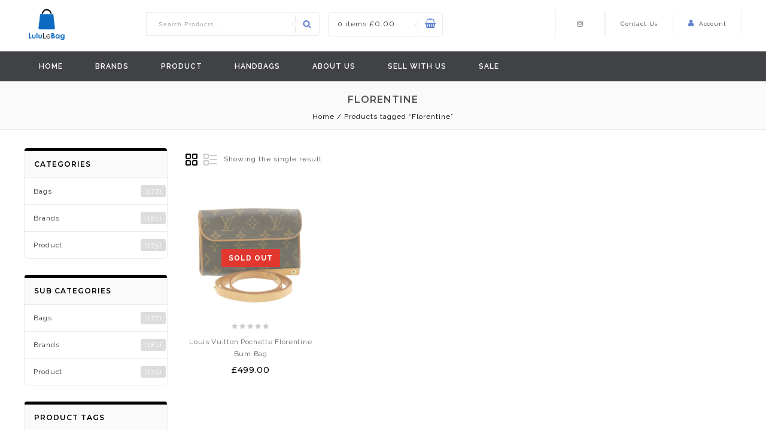

--- FILE ---
content_type: text/html; charset=UTF-8
request_url: http://www.lululebag.com/product-tag/florentine/
body_size: 18983
content:
<!DOCTYPE html>
<html lang="en-GB">
<head>
<meta charset="UTF-8">
<meta name="viewport" content="width=device-width,user-scalable=no">
<link rel="profile" href="http://gmpg.org/xfn/11"/>
<link rel="pingback" href="http://www.lululebag.com/xmlrpc.php"/>
<!--Start of Tawk.to Script-->
<script type="text/javascript">
var Tawk_API=Tawk_API||{}, Tawk_LoadStart=new Date();
(function(){
var s1=document.createElement("script"),s0=document.getElementsByTagName("script")[0];
s1.async=true;
s1.src='https://embed.tawk.to/598c45b8dbb01a218b4dbb2f/default';
s1.charset='UTF-8';
s1.setAttribute('crossorigin','*');
s0.parentNode.insertBefore(s1,s0);
})();
</script>
<!--End of Tawk.to Script-->
<!-- Global site tag (gtag.js) - Google Analytics -->
<script async src="https://www.googletagmanager.com/gtag/js?id=UA-170239299-1"></script>
<script>
  window.dataLayer = window.dataLayer || [];
  function gtag(){dataLayer.push(arguments);}
  gtag('js', new Date());

  gtag('config', 'UA-170239299-1');
</script>

 <title>Florentine &#8211; LuLuLeBag</title>
<!--[if lt IE 9]>
		<![endif]-->
<meta name='robots' content='max-image-preview:large' />
<link rel='dns-prefetch' href='//fonts.googleapis.com' />
<link rel="alternate" type="application/rss+xml" title="LuLuLeBag &raquo; Feed" href="http://www.lululebag.com/feed/" />
<link rel="alternate" type="application/rss+xml" title="LuLuLeBag &raquo; Comments Feed" href="http://www.lululebag.com/comments/feed/" />
<link rel="alternate" type="application/rss+xml" title="LuLuLeBag &raquo; Florentine Tag Feed" href="http://www.lululebag.com/product-tag/florentine/feed/" />
<style id='wp-img-auto-sizes-contain-inline-css' type='text/css'>
img:is([sizes=auto i],[sizes^="auto," i]){contain-intrinsic-size:3000px 1500px}
/*# sourceURL=wp-img-auto-sizes-contain-inline-css */
</style>
<link rel='stylesheet' id='google_fonts-css' href='https://fonts.googleapis.com/css?family=Montserrat%3A100%2C300%2C400%2C500%2C600%2C700%7CRaleway%3A300%2C400%2C500%2C600%2C700%2C800%2C900&#038;ver=1.0.0#038;subset=latin%2Clatin-ext'  media='all' />
<link rel='stylesheet' id='tmpmela-isotope-css' href='http://www.lululebag.com/wp-content/themes/bigmall/css/isotop-port.css?ver=6.9'  media='all' />
<link rel='stylesheet' id='tmpmela-custom-css' href='http://www.lululebag.com/wp-content/themes/bigmall/css/megnor/custom.css?ver=6.9'  media='all' />
<link rel='stylesheet' id='owl.carousel-css' href='http://www.lululebag.com/wp-content/themes/bigmall/css/megnor/owl.carousel.css?ver=6.9'  media='all' />
<link rel='stylesheet' id='owl.transitions-css' href='http://www.lululebag.com/wp-content/themes/bigmall/css/megnor/owl.transitions.css?ver=6.9'  media='all' />
<link rel='stylesheet' id='shadowbox-css' href='http://www.lululebag.com/wp-content/themes/bigmall/css/megnor/shadowbox.css?ver=6.9'  media='all' />
<link rel='stylesheet' id='tmpmela-shortcode_style-css' href='http://www.lululebag.com/wp-content/themes/bigmall/css/megnor/shortcode_style.css?ver=6.9'  media='all' />
<link rel='stylesheet' id='animate_min-css' href='http://www.lululebag.com/wp-content/themes/bigmall/css/megnor/animate.min.css?ver=6.9'  media='all' />
<link rel='stylesheet' id='tmpmela-woocommerce_css-css' href='http://www.lululebag.com/wp-content/themes/bigmall/css/megnor/woocommerce.css?ver=6.9'  media='all' />
<style id='wp-emoji-styles-inline-css' type='text/css'>

	img.wp-smiley, img.emoji {
		display: inline !important;
		border: none !important;
		box-shadow: none !important;
		height: 1em !important;
		width: 1em !important;
		margin: 0 0.07em !important;
		vertical-align: -0.1em !important;
		background: none !important;
		padding: 0 !important;
	}
/*# sourceURL=wp-emoji-styles-inline-css */
</style>
<style id='classic-theme-styles-inline-css' type='text/css'>
/*! This file is auto-generated */
.wp-block-button__link{color:#fff;background-color:#32373c;border-radius:9999px;box-shadow:none;text-decoration:none;padding:calc(.667em + 2px) calc(1.333em + 2px);font-size:1.125em}.wp-block-file__button{background:#32373c;color:#fff;text-decoration:none}
/*# sourceURL=/wp-includes/css/classic-themes.min.css */
</style>
<link rel='stylesheet' id='contact-form-7-css' href='http://www.lululebag.com/wp-content/plugins/contact-form-7/includes/css/styles.css?ver=5.5.4'  media='all' />
<link rel='stylesheet' id='rs-plugin-settings-css' href='http://www.lululebag.com/wp-content/plugins/revslider/public/assets/css/settings.css?ver=5.4.7.1'  media='all' />
<style id='rs-plugin-settings-inline-css' type='text/css'>
#rs-demo-id {}
/*# sourceURL=rs-plugin-settings-inline-css */
</style>
<link rel='stylesheet' id='apm-styles-css' href='http://www.lululebag.com/wp-content/plugins/woocommerce-accepted-payment-methods/assets/css/style.css?ver=6.9'  media='all' />
<style id='woocommerce-inline-inline-css' type='text/css'>
.woocommerce form .form-row .required { visibility: visible; }
/*# sourceURL=woocommerce-inline-inline-css */
</style>
<link rel='stylesheet' id='bigmall-child-style-css' href='http://www.lululebag.com/wp-content/themes/bigmall/style.css?ver=6.9'  media='all' />
<link rel='stylesheet' id='tmpmela-fonts-css' href='//fonts.googleapis.com/css?family=Source+Sans+Pro%3A300%2C400%2C700%2C300italic%2C400italic%2C700italic%7CBitter%3A400%2C700&#038;subset=latin%2Clatin-ext'  media='all' />
<link rel='stylesheet' id='font-awesome-css' href='http://www.lululebag.com/wp-content/themes/bigmall/fonts/css/font-awesome.css?ver=4.7.0'  media='all' />
<link rel='stylesheet' id='tmpmela-style-css' href='http://www.lululebag.com/wp-content/themes/bigmall_layout2/style.css?ver=1.0'  media='all' />
<link rel='stylesheet' id='newsletter-css' href='http://www.lululebag.com/wp-content/plugins/newsletter/style.css?ver=7.3.6'  media='all' />
<link rel='stylesheet' id='grid-list-layout-css' href='http://www.lululebag.com/wp-content/plugins/woocommerce-grid-list-toggle/assets/css/style.css?ver=6.9'  media='all' />
<link rel='stylesheet' id='grid-list-button-css' href='http://www.lululebag.com/wp-content/plugins/woocommerce-grid-list-toggle/assets/css/button.css?ver=6.9'  media='all' />
<link rel='stylesheet' id='dashicons-css' href='http://www.lululebag.com/wp-includes/css/dashicons.min.css?ver=6.9'  media='all' />
<script  src="http://www.lululebag.com/wp-includes/js/jquery/jquery.min.js?ver=3.7.1" id="jquery-core-js"></script>
<script  src="http://www.lululebag.com/wp-includes/js/jquery/jquery-migrate.min.js?ver=3.4.1" id="jquery-migrate-js"></script>
<script  src="http://www.lululebag.com/wp-content/plugins/revslider/public/assets/js/jquery.themepunch.tools.min.js?ver=5.4.7.1" id="tp-tools-js"></script>
<script  src="http://www.lululebag.com/wp-content/plugins/revslider/public/assets/js/jquery.themepunch.revolution.min.js?ver=5.4.7.1" id="revmin-js"></script>
<script  src="http://www.lululebag.com/wp-content/plugins/woocommerce/assets/js/jquery-blockui/jquery.blockUI.min.js?ver=2.70" id="jquery-blockui-js"></script>
<script type="text/javascript" id="wc-add-to-cart-js-extra">
/* <![CDATA[ */
var wc_add_to_cart_params = {"ajax_url":"/wp-admin/admin-ajax.php","wc_ajax_url":"/?wc-ajax=%%endpoint%%","i18n_view_cart":"View cart","cart_url":"http://www.lululebag.com/cart/","is_cart":"","cart_redirect_after_add":"no"};
//# sourceURL=wc-add-to-cart-js-extra
/* ]]> */
</script>
<script  src="http://www.lululebag.com/wp-content/plugins/woocommerce/assets/js/frontend/add-to-cart.min.js?ver=3.5.10" id="wc-add-to-cart-js"></script>
<script  src="http://www.lululebag.com/wp-content/plugins/js_composer/assets/js/vendors/woocommerce-add-to-cart.js?ver=6.8.0" id="vc_woocommerce-add-to-cart-js-js"></script>
<script  src="http://www.lululebag.com/wp-content/themes/bigmall/js/megnor/jquery.jqtransform.js?ver=6.9" id="jqtransform-js"></script>
<script  src="http://www.lululebag.com/wp-content/themes/bigmall/js/megnor/jquery.jqtransform.script.js?ver=6.9" id="jqtransform_script-js"></script>
<script  src="http://www.lululebag.com/wp-content/themes/bigmall/js/megnor/jquery.custom.min.js?ver=6.9" id="tmpmela-custom_script-js"></script>
<script  src="http://www.lululebag.com/wp-content/themes/bigmall/js/megnor/megnor.min.js?ver=6.9" id="tmpmela-megnor-js"></script>
<script  src="http://www.lululebag.com/wp-content/themes/bigmall/js/megnor/carousel.min.js?ver=6.9" id="carousel-js"></script>
<script  src="http://www.lululebag.com/wp-content/themes/bigmall/js/megnor/jquery.easypiechart.min.js?ver=6.9" id="easypiechart-js"></script>
<script  src="http://www.lululebag.com/wp-content/themes/bigmall/js/megnor/custom.js?ver=6.9" id="tmpmela-custom-js"></script>
<script  src="http://www.lululebag.com/wp-content/themes/bigmall/js/megnor/owl.carousel.min.js?ver=6.9" id="owlcarousel-js"></script>
<script  src="http://www.lululebag.com/wp-content/themes/bigmall/js/megnor/jquery.formalize.min.js?ver=6.9" id="formalize-js"></script>
<script  src="http://www.lululebag.com/wp-content/themes/bigmall/js/megnor/respond.min.js?ver=6.9" id="respond-js"></script>
<script  src="http://www.lululebag.com/wp-content/themes/bigmall/js/megnor/jquery.validate.js?ver=6.9" id="validate-js"></script>
<script  src="http://www.lululebag.com/wp-content/themes/bigmall/js/megnor/shadowbox.js?ver=6.9" id="shadowbox-js"></script>
<script  src="http://www.lululebag.com/wp-content/themes/bigmall/js/megnor/waypoints.min.js?ver=6.9" id="waypoints-js"></script>
<script  src="http://www.lululebag.com/wp-content/themes/bigmall/js/megnor/jquery.megamenu.js?ver=6.9" id="megamenu-js"></script>
<script  src="http://www.lululebag.com/wp-content/themes/bigmall/js/megnor/easyResponsiveTabs.js?ver=6.9" id="easyResponsiveTabs-js"></script>
<script  src="http://www.lululebag.com/wp-content/themes/bigmall/js/megnor/jquery.treeview.js?ver=6.9" id="jtree_min-js"></script>
<script  src="http://www.lululebag.com/wp-content/themes/bigmall/js/megnor/jquery.jscroll.min.js?ver=6.9" id="scroll-min-js"></script>
<script  src="http://www.lululebag.com/wp-content/themes/bigmall/js/megnor/countUp.js?ver=6.9" id="countUp-js"></script>
<script  src="http://www.lululebag.com/wp-content/themes/bigmall/js/megnor/doubletaptogo.js?ver=6.9" id="doubletaptogo-js"></script>
<script  src="http://www.lululebag.com/wp-content/themes/bigmall/js/html5.js?ver=6.9" id="tmpmela-html5-js"></script>
<script type="text/javascript" id="phpvariable-js-extra">
/* <![CDATA[ */
var php_var = {"tmpmela_loadmore":"","tmpmela_pagination":"","tmpmela_nomore":""};
//# sourceURL=phpvariable-js-extra
/* ]]> */
</script>
<script  src="http://www.lululebag.com/wp-content/themes/bigmall/js/megnor/megnorloadmore.js?ver=6.9" id="phpvariable-js"></script>
<script  src="http://www.lululebag.com/wp-content/plugins/woocommerce-grid-list-toggle/assets/js/jquery.cookie.min.js?ver=6.9" id="cookie-js"></script>
<script  src="http://www.lululebag.com/wp-content/plugins/woocommerce-grid-list-toggle/assets/js/jquery.gridlistview.min.js?ver=6.9" id="grid-list-scripts-js"></script>
<link rel="https://api.w.org/" href="http://www.lululebag.com/wp-json/" /><link rel="EditURI" type="application/rsd+xml" title="RSD" href="http://www.lululebag.com/xmlrpc.php?rsd" />
<meta name="generator" content="WordPress 6.9" />
<meta name="generator" content="WooCommerce 3.5.10" />
<!-- Starting: WooCommerce Conversion Tracking (https://wordpress.org/plugins/woocommerce-conversion-tracking/) -->
<!-- End: WooCommerce Conversion Tracking Codes -->
<meta name="referrer" content="always"/><meta name="generator" content="/home/lululeba/public_html/wp-content/themes/bigmall/style.css - " /><link rel="shortcut icon" type="image/png" href="http://www.lululebag.com/wp-content/themes/bigmall/templatemela/favicon.ico" />		<link href='https://fonts.googleapis.com/css?family=Montserrat' rel='stylesheet' type='text/css' />
	<style type="text/css">
		h1 {	
		font-family:'Montserrat', Arial, Helvetica, sans-serif;
	}	
			h1 {	
		color:#0;	
	}	
			h2 {	
		font-family:'Montserrat', Arial, Helvetica, sans-serif;
	}	
			h2 {	
		color:#0;	
	}	
			h3 {	
		font-family:'Montserrat', Arial, Helvetica, sans-serif;
	}	
			h3 { color:#0;}
			h4 {	
		font-family:'Montserrat', Arial, Helvetica, sans-serif;
	}	
		
		h4 {	
		color:#0;	
	}	
			h5 {	
		font-family:'Montserrat', Arial, Helvetica, sans-serif;
	}	
			h5 {	
		color:#0;	
	}	
			h6 {	
		font-family:'Montserrat', Arial, Helvetica, sans-serif;
	}	
		
		h6 {	
		color:#0;	
	}	
			.home-service h3.widget-title {	
		font-family:'Montserrat', Arial, Helvetica, sans-serif;
	}	
		.primary-sidebar a{
		color:#333333;
	}
	 .primary-sidebar a:hover {
		color:#6284CE;
	}		
	a ,.category_link .link-text:hover{
		color:#0;
	}
	a:hover ,
	.custom-testimonial .style-1 .testimonial-title a:hover,.brands li:hover h3.title, .brands li:hover mark.count,
	.cat_img_block:hover .category,.service-block a:hover,.category_link .link-text,.primary-sidebar li.current-cat a,.woocommerce-loop-category__title:hover,.woocommerce-loop-category__title:hover mark,.woocommerce-MyAccount-navigation ul li.is-active a,.woocommerce-MyAccount-navigation ul li a:hover{
		color:#6284CE;
	}
		h3 {	
		font-family:'Montserrat', Arial, Helvetica, sans-serif;	
	}	
				
		.site-footer {	
		font-family:'Montserrat', Arial, Helvetica, sans-serif;	
	}	
		
	.site-footer .widget-title{color:#0; }
	.footer-top a, .footer-top{	color:#7D7D7D; }
	.footer-top a:hover{color:#6284CE;}
	.footer-bottom a, .footer-bottom{color:#0;}
	.footer-bottom a:hover{color:#6284CE;}
	.footer-top {background-color:rgba(255,255,255,1);}
	.footer-top-outer {background-color:#F9F9F9 ;}	
	body {
		background-color:#FFFFFF ;
				background-image: url("http://www.lululebag.com/wp-content/themes/bigmall/images/megnor/colorpicker/pattern/body-bg.png");
		background-position:center center ;
		background-repeat:repeat;
		background-attachment:scroll;
					
		color:#515151;
	} 
	.topbar-outer{background:rgba(255,255,255,1);color:#333333; }
	.topbar-outer .nav-menu-right li a,.login-out{color:#333333;}
	.topbar-outer .nav-menu-right li a:hover,.login-out:hover,.nav-menu-right li a::before,.account-label::before,.topbar-text::before,.nav-menu-right li:hover{color:#6284CE;}
	.header-bottom{background-color:rgba(255,255,255,1)}
	.box-category{background-color:rgb(98,132,206)}
	.header-bottom1,.navigation-bar,.header-fix.sticky-menu{background-color:rgba(64,66,69,1)}
	.mega-menu ul li a{color:#FFFFFF; }
	.mega-menu ul li a:hover,.mega-menu .current_page_item > a{color:#6284CE; }
	.mobile-menu{background-color:rgba(255,255,255,1)}
	.mobile-menu ul li a{color:#0; }
	.mobile-menu ul li a:hover,.mobile-menu .current_page_item > a{color:#6284CE; }
	.header-top{background-color:rgb(248,248,248);}
	.site-header,.header-main {
		background-color:rgba(255,255,255,1);
			} 
	.site-footer {
			} 
		body {	
		font-family: 'Raleway', Arial, Helvetica, sans-serif;	
	}
.widget button, .widget input[type="button"], .widget input[type="reset"], .widget input[type="submit"], a.button, button, .contributor-posts-link, input[type="button"], input[type="reset"], input[type="submit"], .button_content_inner a, .woocommerce #content input.button, .woocommerce #respond input#submit, .woocommerce a.button, .woocommerce button.button, .woocommerce input.button, .woocommerce-page #content input.button, .woocommerce-page #respond input#submit, .woocommerce-page a.button, .woocommerce-page button.button, .woocommerce-page input.button, .woocommerce .wishlist_table td.product-add-to-cart a,.woocommerce .wc-proceed-to-checkout .checkout-button:hover,
.woocommerce-page input.button:hover,.woocommerce #content input.button.disabled,.woocommerce #content input.button:disabled,.woocommerce #respond input#submit.disabled,.woocommerce #respond input#submit:disabled,.woocommerce a.button.disabled,.woocommerce a.button:disabled,.woocommerce button.button.disabled,.woocommerce button.button:disabled,.woocommerce input.button.disabled,.woocommerce input.button:disabled,.woocommerce-page #content input.button.disabled,.woocommerce-page #content input.button:disabled,.woocommerce-page #respond input#submit.disabled,.woocommerce-page #respond input#submit:disabled,.woocommerce-page a.button.disabled,.woocommerce-page a.button:disabled,.woocommerce-page button.button.disabled,.woocommerce-page button.button:disabled,.woocommerce-page input.button.disabled,.woocommerce-page input.button:disabled,.loadgridlist-wrapper .woocount:hover,#primary .entry-summary .single_add_to_cart_button{
	background-color:rgba(64,66,69,1);
	color:#FFFFFF;
	border-color:#404245;

	 font-family:Montserrat;
		font-family:'Montserrat', Arial, Helvetica, sans-serif;
	}
.widget input[type="button"]:hover,.widget input[type="button"]:focus,.widget input[type="reset"]:hover,.widget input[type="reset"]:focus,.widget input[type="submit"]:hover,.widget input[type="submit"]:focus,a.button:hover,a.button:focus,button:hover,button:focus,.contributor-posts-link:hover,input[type="button"]:hover,input[type="button"]:focus,input[type="reset"]:hover,input[type="reset"]:focus,input[type="submit"]:hover,input[type="submit"]:focus,.calloutarea_button a.button:hover,.calloutarea_button a.button:focus,.button_content_inner a:hover,.button_content_inner a:focus,.woocommerce #content input.button:hover, .woocommerce #respond input#submit:hover, .woocommerce a.button:hover, .woocommerce button.button:hover, .woocommerce input.button:hover, .woocommerce-page #content input.button:hover, .woocommerce-page #respond input#submit:hover, .woocommerce-page a.button:hover, .woocommerce-page button.button:hover, .woocommerce #content table.cart .checkout-button:hover,#primary .entry-summary .single_add_to_cart_button:hover,.woocommerce .wc-proceed-to-checkout .checkout-button,.loadgridlist-wrapper .woocount{
		background-color:rgba(98,132,206,1);
		color:#FFFFFF;
		border-color:#6284CE;
	}	
			
</style>
	<noscript><style>.woocommerce-product-gallery{ opacity: 1 !important; }</style></noscript>
	<meta name="generator" content="Powered by WPBakery Page Builder - drag and drop page builder for WordPress."/>
	<meta name="generator" content="Powered by Slider Revolution 5.4.7.1 - responsive, Mobile-Friendly Slider Plugin for WordPress with comfortable drag and drop interface." />
<style></style><link rel="icon" href="http://www.lululebag.com/wp-content/uploads/2020/05/logo-50x50.png" sizes="32x32" />
<link rel="icon" href="http://www.lululebag.com/wp-content/uploads/2020/05/logo-300x300.png" sizes="192x192" />
<link rel="apple-touch-icon" href="http://www.lululebag.com/wp-content/uploads/2020/05/logo-300x300.png" />
<meta name="msapplication-TileImage" content="http://www.lululebag.com/wp-content/uploads/2020/05/logo-300x300.png" />
<script type="text/javascript">function setREVStartSize(e){									
						try{ e.c=jQuery(e.c);var i=jQuery(window).width(),t=9999,r=0,n=0,l=0,f=0,s=0,h=0;
							if(e.responsiveLevels&&(jQuery.each(e.responsiveLevels,function(e,f){f>i&&(t=r=f,l=e),i>f&&f>r&&(r=f,n=e)}),t>r&&(l=n)),f=e.gridheight[l]||e.gridheight[0]||e.gridheight,s=e.gridwidth[l]||e.gridwidth[0]||e.gridwidth,h=i/s,h=h>1?1:h,f=Math.round(h*f),"fullscreen"==e.sliderLayout){var u=(e.c.width(),jQuery(window).height());if(void 0!=e.fullScreenOffsetContainer){var c=e.fullScreenOffsetContainer.split(",");if (c) jQuery.each(c,function(e,i){u=jQuery(i).length>0?u-jQuery(i).outerHeight(!0):u}),e.fullScreenOffset.split("%").length>1&&void 0!=e.fullScreenOffset&&e.fullScreenOffset.length>0?u-=jQuery(window).height()*parseInt(e.fullScreenOffset,0)/100:void 0!=e.fullScreenOffset&&e.fullScreenOffset.length>0&&(u-=parseInt(e.fullScreenOffset,0))}f=u}else void 0!=e.minHeight&&f<e.minHeight&&(f=e.minHeight);e.c.closest(".rev_slider_wrapper").css({height:f})					
						}catch(d){console.log("Failure at Presize of Slider:"+d)}						
					};</script>
		<style type="text/css" id="wp-custom-css">
			.main-inner-container {
    width: 100%;
    margin: 0 auto;
}
.header-logo img
{
    width: 38% !important;
}

.mainbanner {
	width: 100%;
}
.header-main.header-fix.sticky-menu {
    display: none;
}
.header-right {
	
	display:none;
}
.header-left {
    text-align: center;
    float: unset;
    position: relative;
}
div#hhh {
    text-align: center;
	
}

.second-widget, .third-widget, .fourth-widget {
    padding-left: 8px !important;
    box-sizing: border-box;
}


.footer-widget {
    min-height: 270px;
    border-right: 1px solid #ededed;
    box-sizing: border-box;
    float: left;
    margin: 0;
    padding: 42px 6px 1px;
    vertical-align: top;
    width: 25%;
}
div#third li {
    display: inline-table;
}

div#third li {
	display: inline-table;
}
.newsletter-heading {
 
    padding-left: 70px;
    margin-bottom: 5px;
}

.tmpmela-newsletter-container {
    padding: 0;
    padding-top: 9px;
}

.footer-top-outer .widget {
    width: 46.33%;
    box-sizing: border-box;
    float: left;
    margin: 0 1%;
}
.tnp-field.tnp-field-button {
    display: inline-block;
    width: unset;
    margin-left: unset;
}


.widget .tnp .tnp-submit, .tnp .tnp-submit {
    background-color: #6284ce;
    border-color: #6284ce;
    border-radius: 5px;
    -webkit-border-radius: 5px;
    -khtml-border-radius: 5px;
    -moz-border-radius: 5px;
    background-image: url(images/megnor/sprite-wc.png);
    background-image: unset;
    background-position: 7px -321px;
   
    background-attachment: scroll;
    color: #fff;
    font-size: 15px;
    height: 42px;
    margin-top: 0;
    padding: 13px;
    position: relative;
    width: 121px;
    box-sizing: border-box;
}
li#tab-title-reviews {
    display: none;
}
li#tab-title-seller {
    display: none;
}

li#tab-title-more_seller_product {
    display: none;
}
    .hh {
    display: inline-block;
}
.h{
    
    text-align:center;
}
.site-title a, .site-title a:hover {
    font-size: 40px;
    text-transform: capitalize;
	    color: #6284ce;
}

.woocommerce div.product .woocommerce-tabs, .woocommerce-page div.product .woocommerce-tabs{
	margin:0;
}
.contact-bottom > a {
	display: none;}

.header-logo img, .header-mob-logo img {
    max-width: 100%;
    transform: scale(1.2);
}

aside#media_image-1 {
    transform: scale(1.2);
}
.quantity {
    display: none;
} 
 @media (min-width:1281px) { .contact.wpi-button.single_add_to_cart_button.button.alt {
    position: relative;
left: 30%;
top: -60px;
}}
/* top-bar content */
 .topbar-text {
    display: none;
}

 #woocommerce_product_categories-1 ul li a {
    background-image: unset;
    width: 75%;
    display: inline;
    float: left;
}
#woocommerce_product_categories-1 li.cat-item:hover {
    background: #000 !important;
}
#woocommerce_product_categories-1 li.cat-item:hover a {
    color: #fff !important;
}
#woocommerce_product_categories-1 li.cat-item span {
    background: #80808047;
    padding: 3px 7px;
    border-radius: 3px;
    color: #fff;
}
#woocommerce_product_categories-1 li.cat-item:hover span {
    background-color: #fff ;
    color: #000;
}
#woocommerce_product_categories-1 .title-outer {
    border-top: 5px solid #000;
}
#woocommerce_product_categories-1 ul.toggle-block{
     padding: 0px !important;
}
#woocommerce_product_categories-1 .hitarea.cat-item-hitarea.cat-parent-hitarea.expandable-hitarea::before {
    display: none !important;
}
#woocommerce_product_categories-2 ul li a {
    background-image: unset;
    width: 75%;
    display: inline;
    float: left;
}
#woocommerce_product_categories-2 li.cat-item:hover {
    background: #000 !important;
}
#woocommerce_product_categories-2 li.cat-item:hover a {
    color: #fff !important;
}
#woocommerce_product_categories-2 li.cat-item span {
    background: #80808047;
    padding: 3px 7px;
    border-radius: 3px;
    color: #fff;
}
#woocommerce_product_categories-2 li.cat-item:hover span {
    background-color: #fff ;
    color: #000;
}
#woocommerce_product_categories-2 .title-outer {
    border-top: 5px solid #000;
}
#woocommerce_product_categories-2 ul.toggle-block{
     padding: 0px !important;
}
#woocommerce_product_categories-2 .hitarea.cat-item-hitarea.cat-parent-hitarea.expandable-hitarea::before {
    display: none !important;
}
#woocommerce_price_filter-1 .title-outer {
    border-top: 5px solid #000;
}
#woocommerce_layered_nav-1 .title-outer {
    border-top: 5px solid #000;
}
#woocommerce_product_tag_cloud-1 .title-outer {
    border-top: 5px solid #000;
}
#woocommerce_top_rated_products-1 .title-outer {
    border-top: 5px solid #000;
}

.faqemail .title.service-text {
    text-transform: lowercase;
}

.category_list > div > div > div > div > .vc_column_container { padding: 10px!important; }

.header-bottom { display: none!important; }

@media (max-width: 800px) {
.nav-menu-right > .social-icons { display: none; }
}

.header-logo { display: inline-block!important; }

@media (min-width: 1200px) {
.header-logo img { transform: scale(1); }
.header-search { margin: 20px 0px; }
.header-cart { padding: 0px;
    margin: 20px 0px; }
.nav-menu-right { margin: 13px 0px; }
#menu-tm-top-links { margin-top: 7px; }
.topbar-link { margin-top: 6px; }
}

@media (min-width: 1001px) and (max-width: 1199px) {
	#menu-tm-top-links {display: none;}
.header-logo { width: 150px; }
.header-middle { width: auto; }
.nav-menu-right { margin: 10px 0px; }
.topbar-link { padding: 6px 0px; }
.header-menu-links { float: left; }
}

@media (max-width: 979px) {
	.social-icons {display: none;}
}

@media (max-width: 767px) and (min-width: 701px) {
	.nav-menu-right {
		float: left;
	}
	
	.header-cart {top: 0px;}
}

@media (min-width: 700px) and (max-width: 1000px) {
	.header-bottom1 { height: 40px; }
	.menu-toggle::before { color: #fff!important; }
	.header-menu-links { float: left; }
.header-middle { width: auto; }
.header-logo {
    padding: 10px 0px 5px 0px!important;
}
.header-search { margin: 25px 0; }
.header-cart {
padding: 0px 0px;
margin: 25px 0px;
}
.nav-menu-right { margin: 25px 0px; }
}

@media (max-width: 700px) {
	.header-bottom1 { height: 40px; }
	.menu-toggle::before { color: #fff!important;}
	.header-menu-links { float: left; }
.header-middle { width: auto; }
.header-logo img {  transform: scale(1); }
.header-logo { width: 75px; }
.header-logo img { width: 100% !important; }
.header-logo { float: left;
	padding: 0px!important;}
.nav-menu-right {  margin: 15px 10%; float: left; }
}

@media (max-width: 345px) {
	.nav-menu-right {
    margin: 15px 5%;
	}
}

#menu-mainmenu > li.current_page_item > a, #menu-mainmenu > li > a:hover, .header-cart .shopping_cart .cart-icon::before { color: #6284CE; }

.header-search .woocommerce-product-search input[type="submit"] { background: #fff url("http://lululebag.com/wp-content/themes/bigmall/images/megnor/sprite-wc.png") no-repeat scroll 7px -224px; }
/* 05/02/2022 */
.page-id-212 li.paypal span {
    display: none;
}
		</style>
		<noscript><style> .wpb_animate_when_almost_visible { opacity: 1; }</style></noscript> 
<style id='global-styles-inline-css' type='text/css'>
:root{--wp--preset--aspect-ratio--square: 1;--wp--preset--aspect-ratio--4-3: 4/3;--wp--preset--aspect-ratio--3-4: 3/4;--wp--preset--aspect-ratio--3-2: 3/2;--wp--preset--aspect-ratio--2-3: 2/3;--wp--preset--aspect-ratio--16-9: 16/9;--wp--preset--aspect-ratio--9-16: 9/16;--wp--preset--color--black: #000000;--wp--preset--color--cyan-bluish-gray: #abb8c3;--wp--preset--color--white: #ffffff;--wp--preset--color--pale-pink: #f78da7;--wp--preset--color--vivid-red: #cf2e2e;--wp--preset--color--luminous-vivid-orange: #ff6900;--wp--preset--color--luminous-vivid-amber: #fcb900;--wp--preset--color--light-green-cyan: #7bdcb5;--wp--preset--color--vivid-green-cyan: #00d084;--wp--preset--color--pale-cyan-blue: #8ed1fc;--wp--preset--color--vivid-cyan-blue: #0693e3;--wp--preset--color--vivid-purple: #9b51e0;--wp--preset--gradient--vivid-cyan-blue-to-vivid-purple: linear-gradient(135deg,rgb(6,147,227) 0%,rgb(155,81,224) 100%);--wp--preset--gradient--light-green-cyan-to-vivid-green-cyan: linear-gradient(135deg,rgb(122,220,180) 0%,rgb(0,208,130) 100%);--wp--preset--gradient--luminous-vivid-amber-to-luminous-vivid-orange: linear-gradient(135deg,rgb(252,185,0) 0%,rgb(255,105,0) 100%);--wp--preset--gradient--luminous-vivid-orange-to-vivid-red: linear-gradient(135deg,rgb(255,105,0) 0%,rgb(207,46,46) 100%);--wp--preset--gradient--very-light-gray-to-cyan-bluish-gray: linear-gradient(135deg,rgb(238,238,238) 0%,rgb(169,184,195) 100%);--wp--preset--gradient--cool-to-warm-spectrum: linear-gradient(135deg,rgb(74,234,220) 0%,rgb(151,120,209) 20%,rgb(207,42,186) 40%,rgb(238,44,130) 60%,rgb(251,105,98) 80%,rgb(254,248,76) 100%);--wp--preset--gradient--blush-light-purple: linear-gradient(135deg,rgb(255,206,236) 0%,rgb(152,150,240) 100%);--wp--preset--gradient--blush-bordeaux: linear-gradient(135deg,rgb(254,205,165) 0%,rgb(254,45,45) 50%,rgb(107,0,62) 100%);--wp--preset--gradient--luminous-dusk: linear-gradient(135deg,rgb(255,203,112) 0%,rgb(199,81,192) 50%,rgb(65,88,208) 100%);--wp--preset--gradient--pale-ocean: linear-gradient(135deg,rgb(255,245,203) 0%,rgb(182,227,212) 50%,rgb(51,167,181) 100%);--wp--preset--gradient--electric-grass: linear-gradient(135deg,rgb(202,248,128) 0%,rgb(113,206,126) 100%);--wp--preset--gradient--midnight: linear-gradient(135deg,rgb(2,3,129) 0%,rgb(40,116,252) 100%);--wp--preset--font-size--small: 13px;--wp--preset--font-size--medium: 20px;--wp--preset--font-size--large: 36px;--wp--preset--font-size--x-large: 42px;--wp--preset--spacing--20: 0.44rem;--wp--preset--spacing--30: 0.67rem;--wp--preset--spacing--40: 1rem;--wp--preset--spacing--50: 1.5rem;--wp--preset--spacing--60: 2.25rem;--wp--preset--spacing--70: 3.38rem;--wp--preset--spacing--80: 5.06rem;--wp--preset--shadow--natural: 6px 6px 9px rgba(0, 0, 0, 0.2);--wp--preset--shadow--deep: 12px 12px 50px rgba(0, 0, 0, 0.4);--wp--preset--shadow--sharp: 6px 6px 0px rgba(0, 0, 0, 0.2);--wp--preset--shadow--outlined: 6px 6px 0px -3px rgb(255, 255, 255), 6px 6px rgb(0, 0, 0);--wp--preset--shadow--crisp: 6px 6px 0px rgb(0, 0, 0);}:where(.is-layout-flex){gap: 0.5em;}:where(.is-layout-grid){gap: 0.5em;}body .is-layout-flex{display: flex;}.is-layout-flex{flex-wrap: wrap;align-items: center;}.is-layout-flex > :is(*, div){margin: 0;}body .is-layout-grid{display: grid;}.is-layout-grid > :is(*, div){margin: 0;}:where(.wp-block-columns.is-layout-flex){gap: 2em;}:where(.wp-block-columns.is-layout-grid){gap: 2em;}:where(.wp-block-post-template.is-layout-flex){gap: 1.25em;}:where(.wp-block-post-template.is-layout-grid){gap: 1.25em;}.has-black-color{color: var(--wp--preset--color--black) !important;}.has-cyan-bluish-gray-color{color: var(--wp--preset--color--cyan-bluish-gray) !important;}.has-white-color{color: var(--wp--preset--color--white) !important;}.has-pale-pink-color{color: var(--wp--preset--color--pale-pink) !important;}.has-vivid-red-color{color: var(--wp--preset--color--vivid-red) !important;}.has-luminous-vivid-orange-color{color: var(--wp--preset--color--luminous-vivid-orange) !important;}.has-luminous-vivid-amber-color{color: var(--wp--preset--color--luminous-vivid-amber) !important;}.has-light-green-cyan-color{color: var(--wp--preset--color--light-green-cyan) !important;}.has-vivid-green-cyan-color{color: var(--wp--preset--color--vivid-green-cyan) !important;}.has-pale-cyan-blue-color{color: var(--wp--preset--color--pale-cyan-blue) !important;}.has-vivid-cyan-blue-color{color: var(--wp--preset--color--vivid-cyan-blue) !important;}.has-vivid-purple-color{color: var(--wp--preset--color--vivid-purple) !important;}.has-black-background-color{background-color: var(--wp--preset--color--black) !important;}.has-cyan-bluish-gray-background-color{background-color: var(--wp--preset--color--cyan-bluish-gray) !important;}.has-white-background-color{background-color: var(--wp--preset--color--white) !important;}.has-pale-pink-background-color{background-color: var(--wp--preset--color--pale-pink) !important;}.has-vivid-red-background-color{background-color: var(--wp--preset--color--vivid-red) !important;}.has-luminous-vivid-orange-background-color{background-color: var(--wp--preset--color--luminous-vivid-orange) !important;}.has-luminous-vivid-amber-background-color{background-color: var(--wp--preset--color--luminous-vivid-amber) !important;}.has-light-green-cyan-background-color{background-color: var(--wp--preset--color--light-green-cyan) !important;}.has-vivid-green-cyan-background-color{background-color: var(--wp--preset--color--vivid-green-cyan) !important;}.has-pale-cyan-blue-background-color{background-color: var(--wp--preset--color--pale-cyan-blue) !important;}.has-vivid-cyan-blue-background-color{background-color: var(--wp--preset--color--vivid-cyan-blue) !important;}.has-vivid-purple-background-color{background-color: var(--wp--preset--color--vivid-purple) !important;}.has-black-border-color{border-color: var(--wp--preset--color--black) !important;}.has-cyan-bluish-gray-border-color{border-color: var(--wp--preset--color--cyan-bluish-gray) !important;}.has-white-border-color{border-color: var(--wp--preset--color--white) !important;}.has-pale-pink-border-color{border-color: var(--wp--preset--color--pale-pink) !important;}.has-vivid-red-border-color{border-color: var(--wp--preset--color--vivid-red) !important;}.has-luminous-vivid-orange-border-color{border-color: var(--wp--preset--color--luminous-vivid-orange) !important;}.has-luminous-vivid-amber-border-color{border-color: var(--wp--preset--color--luminous-vivid-amber) !important;}.has-light-green-cyan-border-color{border-color: var(--wp--preset--color--light-green-cyan) !important;}.has-vivid-green-cyan-border-color{border-color: var(--wp--preset--color--vivid-green-cyan) !important;}.has-pale-cyan-blue-border-color{border-color: var(--wp--preset--color--pale-cyan-blue) !important;}.has-vivid-cyan-blue-border-color{border-color: var(--wp--preset--color--vivid-cyan-blue) !important;}.has-vivid-purple-border-color{border-color: var(--wp--preset--color--vivid-purple) !important;}.has-vivid-cyan-blue-to-vivid-purple-gradient-background{background: var(--wp--preset--gradient--vivid-cyan-blue-to-vivid-purple) !important;}.has-light-green-cyan-to-vivid-green-cyan-gradient-background{background: var(--wp--preset--gradient--light-green-cyan-to-vivid-green-cyan) !important;}.has-luminous-vivid-amber-to-luminous-vivid-orange-gradient-background{background: var(--wp--preset--gradient--luminous-vivid-amber-to-luminous-vivid-orange) !important;}.has-luminous-vivid-orange-to-vivid-red-gradient-background{background: var(--wp--preset--gradient--luminous-vivid-orange-to-vivid-red) !important;}.has-very-light-gray-to-cyan-bluish-gray-gradient-background{background: var(--wp--preset--gradient--very-light-gray-to-cyan-bluish-gray) !important;}.has-cool-to-warm-spectrum-gradient-background{background: var(--wp--preset--gradient--cool-to-warm-spectrum) !important;}.has-blush-light-purple-gradient-background{background: var(--wp--preset--gradient--blush-light-purple) !important;}.has-blush-bordeaux-gradient-background{background: var(--wp--preset--gradient--blush-bordeaux) !important;}.has-luminous-dusk-gradient-background{background: var(--wp--preset--gradient--luminous-dusk) !important;}.has-pale-ocean-gradient-background{background: var(--wp--preset--gradient--pale-ocean) !important;}.has-electric-grass-gradient-background{background: var(--wp--preset--gradient--electric-grass) !important;}.has-midnight-gradient-background{background: var(--wp--preset--gradient--midnight) !important;}.has-small-font-size{font-size: var(--wp--preset--font-size--small) !important;}.has-medium-font-size{font-size: var(--wp--preset--font-size--medium) !important;}.has-large-font-size{font-size: var(--wp--preset--font-size--large) !important;}.has-x-large-font-size{font-size: var(--wp--preset--font-size--x-large) !important;}
/*# sourceURL=global-styles-inline-css */
</style>
<link rel='stylesheet' id='tmpmela-responsive-css' href='http://www.lululebag.com/wp-content/themes/bigmall_layout2/responsive.css?ver=6.9'  media='all' />
</head>
<body class="archive tax-product_tag term-florentine term-265 wp-theme-bigmall wp-child-theme-bigmall_layout2 woocommerce woocommerce-page woocommerce-no-js masthead-fixed list-view shop-left-sidebar topbar wpb-js-composer js-comp-ver-6.8.0 vc_responsive">

<div id="page" class="hfeed site">
<!-- Header -->
<header id="masthead" class="site-header  site-header-fix header left-sidebar">
   <div class="header-main header-fix">
     
		  <div class="topbar-outer">
					<div class="theme-container">
					 					  <div class="header-middle">	
                    <div class="header-logo">
																	<a href="http://www.lululebag.com/" title="LuLuLeBag" rel="home">
									<img alt="bigmall" src="http://www.lululebag.com/wp-content/uploads/2020/05/logo-1.png" />									</a>
																								</div>
				
							<!--Cart -->				
																							<div class="header-cart">
												<div class="cart togg">
																		
												<div class="shopping_cart tog" title="View your shopping cart">
												<div class="cart-qty">
														<a class="cart-contents" href="http://www.lululebag.com/cart/" title="View your shopping cart">0 items <span class="woocommerce-Price-amount amount"><span class="woocommerce-Price-currencySymbol">&pound;</span>0.00</span></a>
												</div>	
												<div class="cart-icon"></div>										
												</div>	
																								<aside id="woocommerce_widget_cart-1" class="widget woocommerce widget_shopping_cart tab_content"><h3 class="widget-title">Cart</h3><div class="widget_shopping_cart_content"></div></aside>		
											</div>		
											</div>					
											
												   <!-- Search -->
																				<div class="header-search">
										<div class="header-toggle"></div>
										  		<form method="get" class="woocommerce-product-search" action="http://www.lululebag.com/shop/">
			    <select class="orderby" name="product_cat">
												<option value="" selected="selected">All Categories</option>
														<option value="accessories" >Accessories</option>
														<option value="backpack" >Backpack</option>
														<option value="bags" >Bags</option>
														<option value="bowler" >Bowler</option>
														<option value="brands" >Brands</option>
														<option value="breifcase" >Breifcase</option>
														<option value="bulgari" >Bulgari</option>
														<option value="cartier" >Cartier</option>
														<option value="chanel" >Chanel</option>
														<option value="clutch" >Clutch</option>
														<option value="crossbody" >Crossbody</option>
														<option value="dior" >Dior</option>
														<option value="duffle-bag" >Duffle Bag</option>
														<option value="gucci" >Gucci</option>
														<option value="handbags" >Handbags</option>
														<option value="handheld" >Handheld</option>
														<option value="hermes" >Hermes</option>
														<option value="hobo" >Hobo</option>
														<option value="jewellery" >Jewellery</option>
														<option value="louis-vuitton" >Louis Vuitton</option>
														<option value="luggage-suitcase" >Luggage / Suitcase</option>
														<option value="other" >Other</option>
														<option value="product" >Product</option>
														<option value="ring" >Ring</option>
														<option value="rolex" >Rolex</option>
														<option value="shoulder-bag" >Shoulder Bag</option>
														<option value="tote-shopper" >Tote / Shopper</option>
														<option value="travel-bag" >Travel bag</option>
														<option value="van-cleef-arpels" >Van Cleef &amp; Arpels</option>
														<option value="waist-bag" >Waist Bag</option>
														<option value="watches" >Watches</option>
														<option value="weekender" >Weekender</option>
										</select>    
				<input type="search" class="search-field" placeholder="Search Products&hellip;" value="" name="s" title="Search for:" />
				<input type="hidden" name="post_type" value="product" />
				<input type="submit" value="Search" />
			</form>
		
										</div>
											
									</div>	
										
					 
									  <div class="topbar-text">Biggest Indian Sale Flate ( Coupn Code : FREE 15 )</div>	 
						 						  
							<div class="nav-menu-right">
															  <div class="social-icons"><h3 class="widget-title">Follow Us</h3>	<div id="follow_us" class="follow-us">	
	<ul class="toggle-block">
	<li>
			
				
						<a href="https://www.instagram.com/lululebag/" title="Instagram" class="instagram icon"><i class="fa fa-instagram"></i></a>
		
	</li>
	</ul>
</div>
 </div>
							  								<div class="topbar-link">
									<p class="account-block"><span class="account-label">Account</span></p>
									 	
								 <div class="topbar-link-wrapper">   
											<div class="account-menu-links">						
												 						
													<ul id="menu-header-account-links" class="account-menu"><li id="menu-item-8248" class="menu-item menu-item-type-post_type menu-item-object-page menu-item-8248"><a href="http://www.lululebag.com/checkout/">Checkout</a></li>
<li id="menu-item-8250" class="menu-item menu-item-type-post_type menu-item-object-page menu-item-8250"><a href="http://www.lululebag.com/wishlist/">Wishlist</a></li>
</ul>													 	
																											<a class="login-out" href="http://www.lululebag.com/my-account/">User Login</a>
													  
											</div>	
                          										
											</div>
										</div>
							
							<div class="header-menu-links">
								<ul id="menu-tm-top-links" class="header-menu"><li id="menu-item-8806" class="menu-item menu-item-type-post_type menu-item-object-page menu-item-8806"><a href="http://www.lululebag.com/contact-us/">Contact Us</a></li>
</ul>							</div>
							</div>	
					</div>
			 </div>
	 				  <div class="header-bottom">
				<div class="theme-container">	
				<div class="header-left">
								<!-- Header LOGO-->
								
								
								
								<!-- Header Mob LOGO-->
								<div class="header-mob-logo">
																					<a href="http://www.lululebag.com/" title="LuLuLeBag" rel="home">
											<img alt="bigmall" src="http://www.lululebag.com/wp-content/uploads/2020/05/logo-1.png" />											</a>
																												</div>
										
				</div>
									<div class="header-right">
									<div class="service-block"><div class="service service1"><span class="service-icon"></span><div class="content"><span class="title"><a href="#">Deal of day</a></span><span class="subtitle"><a href="#">watches available for</a></span><span class="offertext"><a href="#">7 days</a></span></div></div><div class="service service2"><span class="service-icon"></span><div class="content"><span class="title"><a href="#">grab offer!!!</a></span><span class="subtitle"><a href="#">headphones available in</a></span><span class="offertext"><a href="#">30% off</a></span></div></div></div>					</div>
						
					
							
								</div>
								
								</div>
							
				  <div class="header-bottom1">
				<div class="theme-container">	
					<!-- #site-navigation -->
					<nav id="site-navigation" class="navigation-bar main-navigation">																			
						<h3 class="menu-toggle">Menu</h3>
						<a class="screen-reader-text skip-link" href="#content" title="Skip to content">Skip to content</a>	
							<div class="mega-menu">
								<div class="menu-mainmenu-container"><ul id="menu-mainmenu" class="mega"><li id="menu-item-8261" class="menu-item menu-item-type-post_type menu-item-object-page menu-item-home menu-item-8261"><a href="http://www.lululebag.com/">Home</a></li>
<li id="menu-item-8599" class="menu-item menu-item-type-taxonomy menu-item-object-product_cat menu-item-has-children menu-item-8599"><a href="http://www.lululebag.com/product-category/brands/">Brands</a>
<ul class="sub-menu">
	<li id="menu-item-8600" class="menu-item menu-item-type-taxonomy menu-item-object-product_cat menu-item-8600"><a href="http://www.lululebag.com/product-category/brands/chanel/">Chanel</a></li>
	<li id="menu-item-8601" class="menu-item menu-item-type-taxonomy menu-item-object-product_cat menu-item-8601"><a href="http://www.lululebag.com/product-category/brands/louis-vuitton/">Louis Vuitton</a></li>
	<li id="menu-item-8606" class="menu-item menu-item-type-taxonomy menu-item-object-product_cat menu-item-8606"><a href="http://www.lululebag.com/product-category/brands/hermes/">Hermes</a></li>
	<li id="menu-item-8605" class="menu-item menu-item-type-taxonomy menu-item-object-product_cat menu-item-8605"><a href="http://www.lululebag.com/product-category/brands/gucci/">Gucci</a></li>
	<li id="menu-item-8604" class="menu-item menu-item-type-taxonomy menu-item-object-product_cat menu-item-8604"><a href="http://www.lululebag.com/product-category/brands/dior/">Dior</a></li>
	<li id="menu-item-8603" class="menu-item menu-item-type-taxonomy menu-item-object-product_cat menu-item-8603"><a href="http://www.lululebag.com/product-category/brands/cartier/">Cartier</a></li>
	<li id="menu-item-8602" class="menu-item menu-item-type-taxonomy menu-item-object-product_cat menu-item-8602"><a href="http://www.lululebag.com/product-category/brands/bulgari/">Bulgari</a></li>
	<li id="menu-item-8607" class="menu-item menu-item-type-taxonomy menu-item-object-product_cat menu-item-8607"><a href="http://www.lululebag.com/product-category/brands/rolex/">Rolex</a></li>
	<li id="menu-item-8608" class="menu-item menu-item-type-taxonomy menu-item-object-product_cat menu-item-8608"><a href="http://www.lululebag.com/product-category/brands/van-cleef-arpels/">Van Cleef &#038; Arpels</a></li>
</ul>
</li>
<li id="menu-item-8609" class="menu-item menu-item-type-taxonomy menu-item-object-product_cat menu-item-has-children menu-item-8609"><a href="http://www.lululebag.com/product-category/product/">Product</a>
<ul class="sub-menu">
	<li id="menu-item-8610" class="menu-item menu-item-type-taxonomy menu-item-object-product_cat menu-item-8610"><a href="http://www.lululebag.com/product-category/product/accessories/">Accessories</a></li>
	<li id="menu-item-8611" class="menu-item menu-item-type-taxonomy menu-item-object-product_cat menu-item-8611"><a href="http://www.lululebag.com/product-category/product/handbags/">Handbags</a></li>
	<li id="menu-item-8612" class="menu-item menu-item-type-taxonomy menu-item-object-product_cat menu-item-8612"><a href="http://www.lululebag.com/product-category/product/jewellery/">Jewellery</a></li>
	<li id="menu-item-8613" class="menu-item menu-item-type-taxonomy menu-item-object-product_cat menu-item-8613"><a href="http://www.lululebag.com/product-category/product/watches/">Watches</a></li>
</ul>
</li>
<li id="menu-item-8312" class="menu-item menu-item-type-taxonomy menu-item-object-product_cat menu-item-has-children menu-item-8312"><a href="http://www.lululebag.com/product-category/bags/">Handbags</a>
<ul class="sub-menu">
	<li id="menu-item-8626" class="menu-item menu-item-type-taxonomy menu-item-object-product_cat menu-item-8626"><a href="http://www.lululebag.com/product-category/bags/backpack/">Backpack</a></li>
	<li id="menu-item-8627" class="menu-item menu-item-type-taxonomy menu-item-object-product_cat menu-item-8627"><a href="http://www.lululebag.com/product-category/bags/bowler/">Bowler</a></li>
	<li id="menu-item-8628" class="menu-item menu-item-type-taxonomy menu-item-object-product_cat menu-item-8628"><a href="http://www.lululebag.com/product-category/bags/breifcase/">Breifcase</a></li>
	<li id="menu-item-8629" class="menu-item menu-item-type-taxonomy menu-item-object-product_cat menu-item-8629"><a href="http://www.lululebag.com/product-category/bags/clutch/">Clutch</a></li>
	<li id="menu-item-8630" class="menu-item menu-item-type-taxonomy menu-item-object-product_cat menu-item-8630"><a href="http://www.lululebag.com/product-category/bags/crossbody/">Crossbody</a></li>
	<li id="menu-item-8631" class="menu-item menu-item-type-taxonomy menu-item-object-product_cat menu-item-8631"><a href="http://www.lululebag.com/product-category/bags/duffle-bag/">Duffle Bag</a></li>
	<li id="menu-item-8632" class="menu-item menu-item-type-taxonomy menu-item-object-product_cat menu-item-8632"><a href="http://www.lululebag.com/product-category/bags/handheld/">Handheld</a></li>
	<li id="menu-item-8633" class="menu-item menu-item-type-taxonomy menu-item-object-product_cat menu-item-8633"><a href="http://www.lululebag.com/product-category/bags/hobo/">Hobo</a></li>
	<li id="menu-item-8634" class="menu-item menu-item-type-taxonomy menu-item-object-product_cat menu-item-8634"><a href="http://www.lululebag.com/product-category/bags/luggage-suitcase/">Luggage / Suitcase</a></li>
	<li id="menu-item-8636" class="menu-item menu-item-type-taxonomy menu-item-object-product_cat menu-item-8636"><a href="http://www.lululebag.com/product-category/bags/shoulder-bag/">Shoulder Bag</a></li>
	<li id="menu-item-8637" class="menu-item menu-item-type-taxonomy menu-item-object-product_cat menu-item-8637"><a href="http://www.lululebag.com/product-category/bags/tote-shopper/">Tote / Shopper</a></li>
	<li id="menu-item-8638" class="menu-item menu-item-type-taxonomy menu-item-object-product_cat menu-item-8638"><a href="http://www.lululebag.com/product-category/bags/waist-bag/">Waist Bag</a></li>
	<li id="menu-item-8639" class="menu-item menu-item-type-taxonomy menu-item-object-product_cat menu-item-8639"><a href="http://www.lululebag.com/product-category/bags/weekender/">Weekender</a></li>
	<li id="menu-item-8635" class="menu-item menu-item-type-taxonomy menu-item-object-product_cat menu-item-8635"><a href="http://www.lululebag.com/product-category/bags/other/">Other</a></li>
</ul>
</li>
<li id="menu-item-8230" class="menu-item menu-item-type-post_type menu-item-object-page menu-item-has-children menu-item-8230"><a href="http://www.lululebag.com/about-us/">ABOUT US</a>
<ul class="sub-menu">
	<li id="menu-item-8231" class="menu-item menu-item-type-post_type menu-item-object-page menu-item-8231"><a href="http://www.lululebag.com/contact-us/">Contact Us</a></li>
	<li id="menu-item-8236" class="menu-item menu-item-type-post_type menu-item-object-page menu-item-8236"><a href="http://www.lululebag.com/faqs-page/">FAQs Page</a></li>
</ul>
</li>
<li id="menu-item-8332" class="menu-item menu-item-type-post_type menu-item-object-page menu-item-8332"><a href="http://www.lululebag.com/my-account/">Sell With Us</a></li>
<li id="menu-item-8843" class="menu-item menu-item-type-post_type menu-item-object-page menu-item-8843"><a href="http://www.lululebag.com/sale/">Sale</a></li>
</ul></div>			
							</div>	
							<div class="mobile-menu">	
							<span class="close-menu"></span>	
								<div class="menu-mainmenu-container"><ul id="menu-mainmenu-1" class="mobile-menu-inner"><li class="menu-item menu-item-type-post_type menu-item-object-page menu-item-home menu-item-8261"><a href="http://www.lululebag.com/">Home</a></li>
<li class="menu-item menu-item-type-taxonomy menu-item-object-product_cat menu-item-has-children menu-item-8599"><a href="http://www.lululebag.com/product-category/brands/">Brands</a>
<ul class="sub-menu">
	<li class="menu-item menu-item-type-taxonomy menu-item-object-product_cat menu-item-8600"><a href="http://www.lululebag.com/product-category/brands/chanel/">Chanel</a></li>
	<li class="menu-item menu-item-type-taxonomy menu-item-object-product_cat menu-item-8601"><a href="http://www.lululebag.com/product-category/brands/louis-vuitton/">Louis Vuitton</a></li>
	<li class="menu-item menu-item-type-taxonomy menu-item-object-product_cat menu-item-8606"><a href="http://www.lululebag.com/product-category/brands/hermes/">Hermes</a></li>
	<li class="menu-item menu-item-type-taxonomy menu-item-object-product_cat menu-item-8605"><a href="http://www.lululebag.com/product-category/brands/gucci/">Gucci</a></li>
	<li class="menu-item menu-item-type-taxonomy menu-item-object-product_cat menu-item-8604"><a href="http://www.lululebag.com/product-category/brands/dior/">Dior</a></li>
	<li class="menu-item menu-item-type-taxonomy menu-item-object-product_cat menu-item-8603"><a href="http://www.lululebag.com/product-category/brands/cartier/">Cartier</a></li>
	<li class="menu-item menu-item-type-taxonomy menu-item-object-product_cat menu-item-8602"><a href="http://www.lululebag.com/product-category/brands/bulgari/">Bulgari</a></li>
	<li class="menu-item menu-item-type-taxonomy menu-item-object-product_cat menu-item-8607"><a href="http://www.lululebag.com/product-category/brands/rolex/">Rolex</a></li>
	<li class="menu-item menu-item-type-taxonomy menu-item-object-product_cat menu-item-8608"><a href="http://www.lululebag.com/product-category/brands/van-cleef-arpels/">Van Cleef &#038; Arpels</a></li>
</ul>
</li>
<li class="menu-item menu-item-type-taxonomy menu-item-object-product_cat menu-item-has-children menu-item-8609"><a href="http://www.lululebag.com/product-category/product/">Product</a>
<ul class="sub-menu">
	<li class="menu-item menu-item-type-taxonomy menu-item-object-product_cat menu-item-8610"><a href="http://www.lululebag.com/product-category/product/accessories/">Accessories</a></li>
	<li class="menu-item menu-item-type-taxonomy menu-item-object-product_cat menu-item-8611"><a href="http://www.lululebag.com/product-category/product/handbags/">Handbags</a></li>
	<li class="menu-item menu-item-type-taxonomy menu-item-object-product_cat menu-item-8612"><a href="http://www.lululebag.com/product-category/product/jewellery/">Jewellery</a></li>
	<li class="menu-item menu-item-type-taxonomy menu-item-object-product_cat menu-item-8613"><a href="http://www.lululebag.com/product-category/product/watches/">Watches</a></li>
</ul>
</li>
<li class="menu-item menu-item-type-taxonomy menu-item-object-product_cat menu-item-has-children menu-item-8312"><a href="http://www.lululebag.com/product-category/bags/">Handbags</a>
<ul class="sub-menu">
	<li class="menu-item menu-item-type-taxonomy menu-item-object-product_cat menu-item-8626"><a href="http://www.lululebag.com/product-category/bags/backpack/">Backpack</a></li>
	<li class="menu-item menu-item-type-taxonomy menu-item-object-product_cat menu-item-8627"><a href="http://www.lululebag.com/product-category/bags/bowler/">Bowler</a></li>
	<li class="menu-item menu-item-type-taxonomy menu-item-object-product_cat menu-item-8628"><a href="http://www.lululebag.com/product-category/bags/breifcase/">Breifcase</a></li>
	<li class="menu-item menu-item-type-taxonomy menu-item-object-product_cat menu-item-8629"><a href="http://www.lululebag.com/product-category/bags/clutch/">Clutch</a></li>
	<li class="menu-item menu-item-type-taxonomy menu-item-object-product_cat menu-item-8630"><a href="http://www.lululebag.com/product-category/bags/crossbody/">Crossbody</a></li>
	<li class="menu-item menu-item-type-taxonomy menu-item-object-product_cat menu-item-8631"><a href="http://www.lululebag.com/product-category/bags/duffle-bag/">Duffle Bag</a></li>
	<li class="menu-item menu-item-type-taxonomy menu-item-object-product_cat menu-item-8632"><a href="http://www.lululebag.com/product-category/bags/handheld/">Handheld</a></li>
	<li class="menu-item menu-item-type-taxonomy menu-item-object-product_cat menu-item-8633"><a href="http://www.lululebag.com/product-category/bags/hobo/">Hobo</a></li>
	<li class="menu-item menu-item-type-taxonomy menu-item-object-product_cat menu-item-8634"><a href="http://www.lululebag.com/product-category/bags/luggage-suitcase/">Luggage / Suitcase</a></li>
	<li class="menu-item menu-item-type-taxonomy menu-item-object-product_cat menu-item-8636"><a href="http://www.lululebag.com/product-category/bags/shoulder-bag/">Shoulder Bag</a></li>
	<li class="menu-item menu-item-type-taxonomy menu-item-object-product_cat menu-item-8637"><a href="http://www.lululebag.com/product-category/bags/tote-shopper/">Tote / Shopper</a></li>
	<li class="menu-item menu-item-type-taxonomy menu-item-object-product_cat menu-item-8638"><a href="http://www.lululebag.com/product-category/bags/waist-bag/">Waist Bag</a></li>
	<li class="menu-item menu-item-type-taxonomy menu-item-object-product_cat menu-item-8639"><a href="http://www.lululebag.com/product-category/bags/weekender/">Weekender</a></li>
	<li class="menu-item menu-item-type-taxonomy menu-item-object-product_cat menu-item-8635"><a href="http://www.lululebag.com/product-category/bags/other/">Other</a></li>
</ul>
</li>
<li class="menu-item menu-item-type-post_type menu-item-object-page menu-item-has-children menu-item-8230"><a href="http://www.lululebag.com/about-us/">ABOUT US</a>
<ul class="sub-menu">
	<li class="menu-item menu-item-type-post_type menu-item-object-page menu-item-8231"><a href="http://www.lululebag.com/contact-us/">Contact Us</a></li>
	<li class="menu-item menu-item-type-post_type menu-item-object-page menu-item-8236"><a href="http://www.lululebag.com/faqs-page/">FAQs Page</a></li>
</ul>
</li>
<li class="menu-item menu-item-type-post_type menu-item-object-page menu-item-8332"><a href="http://www.lululebag.com/my-account/">Sell With Us</a></li>
<li class="menu-item menu-item-type-post_type menu-item-object-page menu-item-8843"><a href="http://www.lululebag.com/sale/">Sale</a></li>
</ul></div>							</div>	
					</nav>
					</div></div>
								
	</div>
</header>
	<div id="main" class="site-main ">
<div class="main_inner">
 <div class="main-inner-container">
 <!--  main slider -->
 	
</div>
	<div class="page-title header">
  <div class="page-title-inner">
     <h3 class="entry-title-main">
Louis Vuitton Pochette Florentine Bum Bag    </h3>
    <div class="breadcrumbs">
  </div>
  </div>
</div>
	<div class="main-content">
 
          <div class="page-title">
			  <div class="page-title-inner">
				<h3 class="entry-title-main">Florentine</h3>
		  	</div>
		  </div>
	<div class="main-content-inner " >
   <div id="main-content" class="main-content  left-sidebar">
		<div class="content-area">
	   	
<div id="primary" class="content-area"><main id="content" class="site-main"><nav class="woocommerce-breadcrumb"><span><a href="http://www.lululebag.com">Home</a></span> / <span>Products tagged &ldquo;Florentine&rdquo;</span></nav>				<div class="woocommerce-notices-wrapper"></div><p class="woocommerce-result-count">
	Showing the single result</p>
<form class="woocommerce-ordering" method="get">
	<select name="orderby" class="orderby">
					<option value="popularity" >Sort by popularity</option>
					<option value="rating" >Sort by average rating</option>
					<option value="date" >Sort by latest</option>
					<option value="price" >Sort by price: low to high</option>
					<option value="price-desc" >Sort by price: high to low</option>
					<option value="by_stock"  selected='selected'>Sort by availability</option>
			</select>
	<input type="hidden" name="paged" value="1" />
	</form>
<nav class="gridlist-toggle"><a href="#" id="grid" title="Grid view"><span class="dashicons dashicons-grid-view"></span> <em>Grid view</em></a><a href="#" id="list" title="List view"><span class="dashicons dashicons-exerpt-view"></span> <em>List view</em></a></nav>
	<ul class="products columns-4">

<li class="post-10002 product type-product status-publish has-post-thumbnail product_cat-bags product_cat-brands product_cat-handbags product_cat-louis-vuitton product_cat-waist-bag product_tag-florentine product_tag-louis-vuitton product_tag-pochette first outofstock featured purchasable product-type-simple">
 <span class="product-loading"></span>
	<div class="container-inner">
	<div class="product-block-inner">
		<a href="http://www.lululebag.com/product/louis-vuitton-pochette-florentine-bum-bag/" class="woocommerce-LoopProduct-link woocommerce-loop-product__link">		<div class="image-block">	<a href="http://www.lululebag.com/product/louis-vuitton-pochette-florentine-bum-bag/">
			<img width="300" height="300" src="http://www.lululebag.com/wp-content/uploads/2020/11/1-35-300x300.jpg" class="attachment-woocommerce_thumbnail size-woocommerce_thumbnail" alt="LOUIS VUITTON Monogram Pochette Florentine Bum Bag" decoding="async" fetchpriority="high" srcset="http://www.lululebag.com/wp-content/uploads/2020/11/1-35-300x300.jpg 300w, http://www.lululebag.com/wp-content/uploads/2020/11/1-35-1024x1024.jpg 1024w, http://www.lululebag.com/wp-content/uploads/2020/11/1-35-150x150.jpg 150w, http://www.lululebag.com/wp-content/uploads/2020/11/1-35-768x768.jpg 768w, http://www.lululebag.com/wp-content/uploads/2020/11/1-35-145x145.jpg 145w, http://www.lululebag.com/wp-content/uploads/2020/11/1-35-50x50.jpg 50w, http://www.lululebag.com/wp-content/uploads/2020/11/1-35-600x600.jpg 600w, http://www.lululebag.com/wp-content/uploads/2020/11/1-35-100x100.jpg 100w, http://www.lululebag.com/wp-content/uploads/2020/11/1-35.jpg 1200w" sizes="(max-width: 300px) 100vw, 300px" /><img width="300" height="300" src="http://www.lululebag.com/wp-content/uploads/2020/11/1-36-300x300.jpg" class="secondary-image attachment-shop-catalog" alt="" decoding="async" srcset="http://www.lululebag.com/wp-content/uploads/2020/11/1-36-300x300.jpg 300w, http://www.lululebag.com/wp-content/uploads/2020/11/1-36-1024x1024.jpg 1024w, http://www.lululebag.com/wp-content/uploads/2020/11/1-36-150x150.jpg 150w, http://www.lululebag.com/wp-content/uploads/2020/11/1-36-768x768.jpg 768w, http://www.lululebag.com/wp-content/uploads/2020/11/1-36-145x145.jpg 145w, http://www.lululebag.com/wp-content/uploads/2020/11/1-36-50x50.jpg 50w, http://www.lululebag.com/wp-content/uploads/2020/11/1-36-600x600.jpg 600w, http://www.lululebag.com/wp-content/uploads/2020/11/1-36-100x100.jpg 100w, http://www.lululebag.com/wp-content/uploads/2020/11/1-36.jpg 1200w" sizes="(max-width: 300px) 100vw, 300px" /><div class="soldout_wrapper"><span class="soldout">SOLD OUT</span></div></a><div class="product-block-outer"><div class="product-block-hover"></div></div></div><div class="product-detail-wrapper">
			
			<div class="star-rating" title="Not yet rated"><span style="width:0%"><strong class="rating">0</strong> out of 5</span></div>		<a href="http://www.lululebag.com/product/louis-vuitton-pochette-florentine-bum-bag/"><h3 class="product-name">Louis Vuitton Pochette Florentine Bum Bag</h3></a>
		</a>
	<span class="price"><span class="woocommerce-Price-amount amount"><span class="woocommerce-Price-currencySymbol">&pound;</span>499.00</span></span>
<div class="woocommerce-product-details__short-description">
	<h1></h1>
<h1 class="page-title cg_st_mt">Condition Guide</h1>
<h2 class="cg_st">LuluLeBag Conditions</h2>
<div class="cg_it b_fr t_fr">
<h2 class="cg_it_h ">Pristine</h2>
<p class="cg_it_t">Bag is in &#8220;store fresh&#8221; condition. It has no detectable wear or defects and is in perfect condition. It looks, feels and smells exactly the same as it did when it was purchased from the store.</p>
</div>
<div class="cg_it b_bl t_bl">
<h2 class="cg_it_h">Excellent</h2>
<p class="cg_it_t">Bag is in near perfect condition and may have some minor wear. If there are any imperfections, they are barely visible. Any wear or imperfections would be fully described in the description of the bag.</p>
</div>
<div class="cg_it b_bl t_fr">
<h2 class="cg_it_h">Very Good</h2>
<p class="cg_it_t">Bag may have some visible wear, but remains in near excellent condition. Very good condition pieces are often older bags with signs of aging, such as very minor discoloration, wear and/or scratches which are fully described in the bag description.</p>
</div>
<div class="cg_it b_fr t_bl">
<h2 class="cg_it_h">Good</h2>
<p class="cg_it_t">Bag remains in good condition, but has moderate imperfections that are visible. These imperfections could be from aging of the bag, regular wear and/or mild surface scratching. Each bag in good condition will include a description with full details about imperfections and wear.</p>
</div>
<div class="cg_it b_bl t_fr">
<h2 class="cg_it_h">Fair</h2>
<p class="cg_it_t">Bag has visible imperfections such as scratches, discoloration and/or tearing. The product is still in fair condition and usually sold at a discounted price compared to similar bags in better condition. It’s important to read the full product description and view all the photos before purchasing bags listed in fair condition.</p>
<p class="cg_it_t"><strong>Please see detailed descriptions and pictures to help you make an informed decision on your purchase.</strong></p>
</div>
<div class="cg_it cg_img b_bl t_bl"></div>
</div>
<div class="gridlist-buttonwrap"><a href="http://www.lululebag.com/product/louis-vuitton-pochette-florentine-bum-bag/" data-quantity="1" class="button product_type_simple" data-product_id="10002" data-product_sku="22M5185555" aria-label="Read more about &ldquo;Louis Vuitton Pochette Florentine Bum Bag&rdquo;" rel="nofollow">Read more</a></div>		</div>
		</div>
		</div>
</li></ul>
</main></div><div id="secondary" class="left-col">
      <div id="primary-sidebar" class="primary-sidebar widget-area" role="complementary">
    <aside id="woocommerce_product_categories-1" class="widget woocommerce widget_product_categories"><h3 class="widget-title">Categories</h3><ul class="product-categories"><li class="cat-item cat-item-48 cat-parent"><a href="http://www.lululebag.com/product-category/bags/">Bags</a> <span class="count">(177)</span><ul class='children'>
<li class="cat-item cat-item-189"><a href="http://www.lululebag.com/product-category/bags/backpack/">Backpack</a> <span class="count">(9)</span></li>
<li class="cat-item cat-item-190"><a href="http://www.lululebag.com/product-category/bags/bowler/">Bowler</a> <span class="count">(0)</span></li>
<li class="cat-item cat-item-191"><a href="http://www.lululebag.com/product-category/bags/breifcase/">Breifcase</a> <span class="count">(0)</span></li>
<li class="cat-item cat-item-192"><a href="http://www.lululebag.com/product-category/bags/clutch/">Clutch</a> <span class="count">(0)</span></li>
<li class="cat-item cat-item-193"><a href="http://www.lululebag.com/product-category/bags/crossbody/">Crossbody</a> <span class="count">(56)</span></li>
<li class="cat-item cat-item-194"><a href="http://www.lululebag.com/product-category/bags/duffle-bag/">Duffle Bag</a> <span class="count">(2)</span></li>
<li class="cat-item cat-item-195"><a href="http://www.lululebag.com/product-category/bags/handheld/">Handheld</a> <span class="count">(16)</span></li>
<li class="cat-item cat-item-196"><a href="http://www.lululebag.com/product-category/bags/hobo/">Hobo</a> <span class="count">(0)</span></li>
<li class="cat-item cat-item-197 cat-parent"><a href="http://www.lululebag.com/product-category/bags/luggage-suitcase/">Luggage / Suitcase</a> <span class="count">(11)</span>	<ul class='children'>
<li class="cat-item cat-item-241"><a href="http://www.lululebag.com/product-category/bags/luggage-suitcase/travel-bag/">Travel bag</a> <span class="count">(10)</span></li>
	</ul>
</li>
<li class="cat-item cat-item-202"><a href="http://www.lululebag.com/product-category/bags/other/">Other</a> <span class="count">(0)</span></li>
<li class="cat-item cat-item-198"><a href="http://www.lululebag.com/product-category/bags/shoulder-bag/">Shoulder Bag</a> <span class="count">(126)</span></li>
<li class="cat-item cat-item-199"><a href="http://www.lululebag.com/product-category/bags/tote-shopper/">Tote / Shopper</a> <span class="count">(16)</span></li>
<li class="cat-item cat-item-200"><a href="http://www.lululebag.com/product-category/bags/waist-bag/">Waist Bag</a> <span class="count">(1)</span></li>
<li class="cat-item cat-item-201"><a href="http://www.lululebag.com/product-category/bags/weekender/">Weekender</a> <span class="count">(10)</span></li>
</ul>
</li>
<li class="cat-item cat-item-168 cat-parent"><a href="http://www.lululebag.com/product-category/brands/">Brands</a> <span class="count">(181)</span><ul class='children'>
<li class="cat-item cat-item-181"><a href="http://www.lululebag.com/product-category/brands/bulgari/">Bulgari</a> <span class="count">(1)</span></li>
<li class="cat-item cat-item-180"><a href="http://www.lululebag.com/product-category/brands/cartier/">Cartier</a> <span class="count">(1)</span></li>
<li class="cat-item cat-item-175"><a href="http://www.lululebag.com/product-category/brands/chanel/">Chanel</a> <span class="count">(105)</span></li>
<li class="cat-item cat-item-179"><a href="http://www.lululebag.com/product-category/brands/dior/">Dior</a> <span class="count">(0)</span></li>
<li class="cat-item cat-item-178"><a href="http://www.lululebag.com/product-category/brands/gucci/">Gucci</a> <span class="count">(0)</span></li>
<li class="cat-item cat-item-177"><a href="http://www.lululebag.com/product-category/brands/hermes/">Hermes</a> <span class="count">(3)</span></li>
<li class="cat-item cat-item-176"><a href="http://www.lululebag.com/product-category/brands/louis-vuitton/">Louis Vuitton</a> <span class="count">(69)</span></li>
<li class="cat-item cat-item-182"><a href="http://www.lululebag.com/product-category/brands/rolex/">Rolex</a> <span class="count">(1)</span></li>
<li class="cat-item cat-item-183"><a href="http://www.lululebag.com/product-category/brands/van-cleef-arpels/">Van Cleef &amp; Arpels</a> <span class="count">(1)</span></li>
</ul>
</li>
<li class="cat-item cat-item-169 cat-parent"><a href="http://www.lululebag.com/product-category/product/">Product</a> <span class="count">(175)</span><ul class='children'>
<li class="cat-item cat-item-184"><a href="http://www.lululebag.com/product-category/product/accessories/">Accessories</a> <span class="count">(0)</span></li>
<li class="cat-item cat-item-185"><a href="http://www.lululebag.com/product-category/product/handbags/">Handbags</a> <span class="count">(171)</span></li>
<li class="cat-item cat-item-186 cat-parent"><a href="http://www.lululebag.com/product-category/product/jewellery/">Jewellery</a> <span class="count">(3)</span>	<ul class='children'>
<li class="cat-item cat-item-249"><a href="http://www.lululebag.com/product-category/product/jewellery/ring/">Ring</a> <span class="count">(3)</span></li>
	</ul>
</li>
<li class="cat-item cat-item-187"><a href="http://www.lululebag.com/product-category/product/watches/">Watches</a> <span class="count">(1)</span></li>
</ul>
</li>
</ul></aside><aside id="woocommerce_product_categories-2" class="widget woocommerce widget_product_categories"><h3 class="widget-title">Sub categories</h3><ul class="product-categories"><li class="cat-item cat-item-48 cat-parent"><a href="http://www.lululebag.com/product-category/bags/">Bags</a> <span class="count">(177)</span></li>
<li class="cat-item cat-item-168 cat-parent"><a href="http://www.lululebag.com/product-category/brands/">Brands</a> <span class="count">(181)</span></li>
<li class="cat-item cat-item-169 cat-parent"><a href="http://www.lululebag.com/product-category/product/">Product</a> <span class="count">(175)</span></li>
</ul></aside><aside id="woocommerce_product_tag_cloud-1" class="widget woocommerce widget_product_tag_cloud"><h3 class="widget-title">Product tags</h3><div class="tagcloud"><a href="http://www.lululebag.com/product-tag/accessories/" class="tag-cloud-link tag-link-31 tag-link-position-1" style="font-size: 11.236994219653pt;" aria-label="Accessories (4 products)">Accessories</a>
<a href="http://www.lululebag.com/product-tag/alma/" class="tag-cloud-link tag-link-258 tag-link-position-2" style="font-size: 9.4566473988439pt;" aria-label="Alma (2 products)">Alma</a>
<a href="http://www.lululebag.com/product-tag/alma-bb/" class="tag-cloud-link tag-link-533 tag-link-position-3" style="font-size: 8pt;" aria-label="Alma bb (1 product)">Alma bb</a>
<a href="http://www.lululebag.com/product-tag/amazon/" class="tag-cloud-link tag-link-269 tag-link-position-4" style="font-size: 8pt;" aria-label="Amazon (1 product)">Amazon</a>
<a href="http://www.lululebag.com/product-tag/backpack/" class="tag-cloud-link tag-link-220 tag-link-position-5" style="font-size: 12.450867052023pt;" aria-label="Backpack (6 products)">Backpack</a>
<a href="http://www.lululebag.com/product-tag/bag-weekend-travel%e2%80%8e/" class="tag-cloud-link tag-link-232 tag-link-position-6" style="font-size: 11.236994219653pt;" aria-label="Bag Weekend Travel‎ (4 products)">Bag Weekend Travel‎</a>
<a href="http://www.lululebag.com/product-tag/blois/" class="tag-cloud-link tag-link-259 tag-link-position-7" style="font-size: 9.4566473988439pt;" aria-label="Blois (2 products)">Blois</a>
<a href="http://www.lululebag.com/product-tag/boite-chapeau/" class="tag-cloud-link tag-link-276 tag-link-position-8" style="font-size: 9.4566473988439pt;" aria-label="Boite Chapeau (2 products)">Boite Chapeau</a>
<a href="http://www.lululebag.com/product-tag/bvlgari/" class="tag-cloud-link tag-link-271 tag-link-position-9" style="font-size: 8pt;" aria-label="Bvlgari (1 product)">Bvlgari</a>
<a href="http://www.lululebag.com/product-tag/chanel/" class="tag-cloud-link tag-link-204 tag-link-position-10" style="font-size: 22pt;" aria-label="Chanel (105 products)">Chanel</a>
<a href="http://www.lululebag.com/product-tag/chanel-diana/" class="tag-cloud-link tag-link-246 tag-link-position-11" style="font-size: 8pt;" aria-label="chanel diana (1 product)">chanel diana</a>
<a href="http://www.lululebag.com/product-tag/chanel-double-flap/" class="tag-cloud-link tag-link-247 tag-link-position-12" style="font-size: 10.42774566474pt;" aria-label="chanel double flap (3 products)">chanel double flap</a>
<a href="http://www.lululebag.com/product-tag/chanel-square/" class="tag-cloud-link tag-link-244 tag-link-position-13" style="font-size: 8pt;" aria-label="Chanel Square (1 product)">Chanel Square</a>
<a href="http://www.lululebag.com/product-tag/classic/" class="tag-cloud-link tag-link-205 tag-link-position-14" style="font-size: 20.381502890173pt;" aria-label="classic (66 products)">classic</a>
<a href="http://www.lululebag.com/product-tag/crossbadybag/" class="tag-cloud-link tag-link-260 tag-link-position-15" style="font-size: 14.312138728324pt;" aria-label="crossbadybag (11 products)">crossbadybag</a>
<a href="http://www.lululebag.com/product-tag/crossbodybag/" class="tag-cloud-link tag-link-227 tag-link-position-16" style="font-size: 13.260115606936pt;" aria-label="crossbodybag (8 products)">crossbodybag</a>
<a href="http://www.lululebag.com/product-tag/deaville/" class="tag-cloud-link tag-link-279 tag-link-position-17" style="font-size: 8pt;" aria-label="Deaville (1 product)">Deaville</a>
<a href="http://www.lululebag.com/product-tag/diana/" class="tag-cloud-link tag-link-210 tag-link-position-18" style="font-size: 14.312138728324pt;" aria-label="diana (11 products)">diana</a>
<a href="http://www.lululebag.com/product-tag/figheri/" class="tag-cloud-link tag-link-224 tag-link-position-19" style="font-size: 8pt;" aria-label="Figheri (1 product)">Figheri</a>
<a href="http://www.lululebag.com/product-tag/grandshopping/" class="tag-cloud-link tag-link-278 tag-link-position-20" style="font-size: 9.4566473988439pt;" aria-label="GrandShopping (2 products)">GrandShopping</a>
<a href="http://www.lululebag.com/product-tag/handbag/" class="tag-cloud-link tag-link-207 tag-link-position-21" style="font-size: 19.895953757225pt;" aria-label="handbag (58 products)">handbag</a>
<a href="http://www.lululebag.com/product-tag/herbag/" class="tag-cloud-link tag-link-274 tag-link-position-22" style="font-size: 8pt;" aria-label="HerBag (1 product)">HerBag</a>
<a href="http://www.lululebag.com/product-tag/hermes/" class="tag-cloud-link tag-link-211 tag-link-position-23" style="font-size: 10.42774566474pt;" aria-label="Hermes (3 products)">Hermes</a>
<a href="http://www.lululebag.com/product-tag/keepall/" class="tag-cloud-link tag-link-231 tag-link-position-24" style="font-size: 14.312138728324pt;" aria-label="keepall (11 products)">keepall</a>
<a href="http://www.lululebag.com/product-tag/kelly/" class="tag-cloud-link tag-link-212 tag-link-position-25" style="font-size: 9.4566473988439pt;" aria-label="kelly (2 products)">kelly</a>
<a href="http://www.lululebag.com/product-tag/louis-vuitton/" class="tag-cloud-link tag-link-221 tag-link-position-26" style="font-size: 20.543352601156pt;" aria-label="Louis vuitton (69 products)">Louis vuitton</a>
<a href="http://www.lululebag.com/product-tag/mademoiselle/" class="tag-cloud-link tag-link-275 tag-link-position-27" style="font-size: 8pt;" aria-label="Mademoiselle (1 product)">Mademoiselle</a>
<a href="http://www.lululebag.com/product-tag/matelasse/" class="tag-cloud-link tag-link-209 tag-link-position-28" style="font-size: 16.901734104046pt;" aria-label="Matelasse (24 products)">Matelasse</a>
<a href="http://www.lululebag.com/product-tag/mochila/" class="tag-cloud-link tag-link-222 tag-link-position-29" style="font-size: 12.450867052023pt;" aria-label="mochila (6 products)">mochila</a>
<a href="http://www.lululebag.com/product-tag/montsouris/" class="tag-cloud-link tag-link-219 tag-link-position-30" style="font-size: 13.664739884393pt;" aria-label="Montsouris (9 products)">Montsouris</a>
<a href="http://www.lululebag.com/product-tag/nano-speedy/" class="tag-cloud-link tag-link-277 tag-link-position-31" style="font-size: 8pt;" aria-label="nano speedy (1 product)">nano speedy</a>
<a href="http://www.lululebag.com/product-tag/neo-speedy/" class="tag-cloud-link tag-link-273 tag-link-position-32" style="font-size: 8pt;" aria-label="Neo Speedy (1 product)">Neo Speedy</a>
<a href="http://www.lululebag.com/product-tag/noe/" class="tag-cloud-link tag-link-238 tag-link-position-33" style="font-size: 13.988439306358pt;" aria-label="Noe (10 products)">Noe</a>
<a href="http://www.lululebag.com/product-tag/noe-petit/" class="tag-cloud-link tag-link-240 tag-link-position-34" style="font-size: 8pt;" aria-label="Noe Petit (1 product)">Noe Petit</a>
<a href="http://www.lululebag.com/product-tag/pochette/" class="tag-cloud-link tag-link-264 tag-link-position-35" style="font-size: 8pt;" aria-label="Pochette (1 product)">Pochette</a>
<a href="http://www.lululebag.com/product-tag/serpenti/" class="tag-cloud-link tag-link-272 tag-link-position-36" style="font-size: 8pt;" aria-label="Serpenti (1 product)">Serpenti</a>
<a href="http://www.lululebag.com/product-tag/shoulder-bag/" class="tag-cloud-link tag-link-208 tag-link-position-37" style="font-size: 20.543352601156pt;" aria-label="shoulder bag (70 products)">shoulder bag</a>
<a href="http://www.lululebag.com/product-tag/timeless/" class="tag-cloud-link tag-link-206 tag-link-position-38" style="font-size: 21.028901734104pt;" aria-label="timeless (80 products)">timeless</a>
<a href="http://www.lululebag.com/product-tag/totally/" class="tag-cloud-link tag-link-236 tag-link-position-39" style="font-size: 9.4566473988439pt;" aria-label="Totally (2 products)">Totally</a>
<a href="http://www.lululebag.com/product-tag/tote-bag/" class="tag-cloud-link tag-link-223 tag-link-position-40" style="font-size: 12.85549132948pt;" aria-label="tote bag (7 products)">tote bag</a>
<a href="http://www.lululebag.com/product-tag/totebag/" class="tag-cloud-link tag-link-254 tag-link-position-41" style="font-size: 9.4566473988439pt;" aria-label="Totebag (2 products)">Totebag</a>
<a href="http://www.lululebag.com/product-tag/totteur/" class="tag-cloud-link tag-link-263 tag-link-position-42" style="font-size: 8pt;" aria-label="Totteur (1 product)">Totteur</a>
<a href="http://www.lululebag.com/product-tag/travelbag/" class="tag-cloud-link tag-link-242 tag-link-position-43" style="font-size: 11.884393063584pt;" aria-label="Travelbag (5 products)">Travelbag</a>
<a href="http://www.lululebag.com/product-tag/trocadero/" class="tag-cloud-link tag-link-225 tag-link-position-44" style="font-size: 10.42774566474pt;" aria-label="Trocadero (3 products)">Trocadero</a>
<a href="http://www.lululebag.com/product-tag/twin/" class="tag-cloud-link tag-link-270 tag-link-position-45" style="font-size: 8pt;" aria-label="Twin (1 product)">Twin</a></div></aside><aside id="woocommerce_top_rated_products-1" class="widget woocommerce widget_top_rated_products"><h3 class="widget-title">Top rated products</h3><ul class="product_list_widget"><li>
	
	<a href="http://www.lululebag.com/product/louis-vuitton-keepall-60-bandouliere-2/">
		<img width="300" height="300" src="http://www.lululebag.com/wp-content/uploads/2020/07/keepal-1-300x300.jpg" class="attachment-woocommerce_thumbnail size-woocommerce_thumbnail" alt="Louis Vuitton Keepall 60 Bandouliere" decoding="async" loading="lazy" srcset="http://www.lululebag.com/wp-content/uploads/2020/07/keepal-1-300x300.jpg 300w, http://www.lululebag.com/wp-content/uploads/2020/07/keepal-1-150x150.jpg 150w, http://www.lululebag.com/wp-content/uploads/2020/07/keepal-1-768x768.jpg 768w, http://www.lululebag.com/wp-content/uploads/2020/07/keepal-1-1024x1024.jpg 1024w, http://www.lululebag.com/wp-content/uploads/2020/07/keepal-1-145x145.jpg 145w, http://www.lululebag.com/wp-content/uploads/2020/07/keepal-1-50x50.jpg 50w, http://www.lululebag.com/wp-content/uploads/2020/07/keepal-1-600x600.jpg 600w, http://www.lululebag.com/wp-content/uploads/2020/07/keepal-1-100x100.jpg 100w, http://www.lululebag.com/wp-content/uploads/2020/07/keepal-1.jpg 1600w" sizes="auto, (max-width: 300px) 100vw, 300px" />		<span class="product-title">Louis Vuitton Keepall 60 Bandouliere</span>
	</a>

			<div class="star-rating" title="Not yet rated"><span style="width:0%"><strong class="rating">0</strong> out of 5</span></div>	
	<span class="woocommerce-Price-amount amount"><span class="woocommerce-Price-currencySymbol">&pound;</span>899.00</span>
	</li>
<li>
	
	<a href="http://www.lululebag.com/product/louis-vuitton-neverfull-mm-limited-edition/">
		<img width="300" height="300" src="http://www.lululebag.com/wp-content/uploads/2020/09/LV-Neverfull-1-300x300.jpg" class="attachment-woocommerce_thumbnail size-woocommerce_thumbnail" alt="LOUIS VUITTON Monogram canvas Monogram Neverfull MM Totem Tote Bag" decoding="async" loading="lazy" srcset="http://www.lululebag.com/wp-content/uploads/2020/09/LV-Neverfull-1-300x300.jpg 300w, http://www.lululebag.com/wp-content/uploads/2020/09/LV-Neverfull-1-150x150.jpg 150w, http://www.lululebag.com/wp-content/uploads/2020/09/LV-Neverfull-1-768x768.jpg 768w, http://www.lululebag.com/wp-content/uploads/2020/09/LV-Neverfull-1-145x145.jpg 145w, http://www.lululebag.com/wp-content/uploads/2020/09/LV-Neverfull-1-50x50.jpg 50w, http://www.lululebag.com/wp-content/uploads/2020/09/LV-Neverfull-1-600x600.jpg 600w, http://www.lululebag.com/wp-content/uploads/2020/09/LV-Neverfull-1-100x100.jpg 100w, http://www.lululebag.com/wp-content/uploads/2020/09/LV-Neverfull-1.jpg 1000w" sizes="auto, (max-width: 300px) 100vw, 300px" />		<span class="product-title">Louis Vuitton Neverfull MM Limited Edition</span>
	</a>

			<div class="star-rating" title="Not yet rated"><span style="width:0%"><strong class="rating">0</strong> out of 5</span></div>	
	<span class="woocommerce-Price-amount amount"><span class="woocommerce-Price-currencySymbol">&pound;</span>1,990.00</span>
	</li>
</ul></aside>  </div>
  <!-- #primary-sidebar -->
  </div>
<!-- #secondary -->	</div>
</div>
</div>
</div>
<!-- .main-content-inner -->
</div>
<!-- .main_inner -->
</div>
<!-- #main -->
<footer id="colophon" class="site-footer" role="contentinfo">
				<div class="footer-top">
		 <div class="theme-container">
						
<div id="footer-widget-area">
	  		  <div id="first" class="first-widget footer-widget">
			<aside id="text-2" class="widget widget_text"><h3 class="widget-title">AUTHENTICITY</h3>			<div class="textwidget"><p>All our items are inspected carefully by expert authenticators who have years of experience. sells and delivers 100% authentic brand items.</p>
</div>
		</aside>		  </div>
		  <!-- #first .widget-area -->
	  	  		  <div id="second" class="second-widget footer-widget">
			<aside id="text-3" class="widget widget_text"><h3 class="widget-title">RETURN POLICY</h3>			<div class="textwidget"><p>We accept returns within 10 days no matter what the reason, no questions asked. The 10 days start from the moment that the item is <a href="http://www.lululebag.com/category/download-soft/">delivered</a> to you, as shown by the tracking number. Please be informed that the return shipping is the responsibility and cost of the buyer.</p>
</div>
		</aside>		  </div>
	  <!-- #second .widget-area -->
	  	  		  <div id="third" class="third-widget footer-widget">
			<aside id="nav_menu-2" class="widget widget_nav_menu"><h3 class="widget-title">FEATURED BRANDS</h3><div class="menu-brands-container"><ul id="menu-brands" class="menu"><li id="menu-item-8746" class="menu-item menu-item-type-taxonomy menu-item-object-product_cat menu-item-8746"><a href="http://www.lululebag.com/product-category/brands/">Brands</a></li>
<li id="menu-item-8747" class="menu-item menu-item-type-taxonomy menu-item-object-product_cat menu-item-8747"><a href="http://www.lululebag.com/product-category/brands/bulgari/">Bulgari</a></li>
<li id="menu-item-8748" class="menu-item menu-item-type-taxonomy menu-item-object-product_cat menu-item-8748"><a href="http://www.lululebag.com/product-category/brands/cartier/">Cartier</a></li>
<li id="menu-item-8749" class="menu-item menu-item-type-taxonomy menu-item-object-product_cat menu-item-8749"><a href="http://www.lululebag.com/product-category/brands/chanel/">Chanel</a></li>
<li id="menu-item-8750" class="menu-item menu-item-type-taxonomy menu-item-object-product_cat menu-item-8750"><a href="http://www.lululebag.com/product-category/brands/dior/">Dior</a></li>
<li id="menu-item-8751" class="menu-item menu-item-type-taxonomy menu-item-object-product_cat menu-item-8751"><a href="http://www.lululebag.com/product-category/brands/gucci/">Gucci</a></li>
<li id="menu-item-8752" class="menu-item menu-item-type-taxonomy menu-item-object-product_cat menu-item-8752"><a href="http://www.lululebag.com/product-category/brands/hermes/">Hermes</a></li>
<li id="menu-item-8753" class="menu-item menu-item-type-taxonomy menu-item-object-product_cat menu-item-8753"><a href="http://www.lululebag.com/product-category/brands/louis-vuitton/">Louis Vuitton</a></li>
<li id="menu-item-8754" class="menu-item menu-item-type-taxonomy menu-item-object-product_cat menu-item-8754"><a href="http://www.lululebag.com/product-category/brands/rolex/">Rolex</a></li>
<li id="menu-item-8755" class="menu-item menu-item-type-taxonomy menu-item-object-product_cat menu-item-8755"><a href="http://www.lululebag.com/product-category/brands/van-cleef-arpels/">Van Cleef &#038; Arpels</a></li>
</ul></div></aside>		  </div>
	  <!-- #third .widget-area -->
	  	  	  		  <div id="fourth" class="fourth-widget footer-widget">
			<aside id="black-studio-tinymce-1" class="widget widget_black_studio_tinymce"><h3 class="widget-title">SIGNUP FOR OUR NEWSLETTER</h3><div class="textwidget"><p><div class="tmpmela-newsletter-container"><div class="newsletter-heading"><div class="tmpmela-newsletter-title"></div><div class="tmpmela-newsletter-subtitle">subscribe us</div></div><div class="tmpmela-newsletter-description">Sign up </div><div class="tmpmela-newsletter-form"><div class="tnp tnp-subscription">
<form method="post" action="http://www.lululebag.com/?na=s">

<input type="hidden" name="nr" value="page"><input type="hidden" name="nlang" value=""><div class="tnp-field tnp-field-email"><label for="tnp-1">Email</label>
<input class="tnp-email" type="email" name="ne" id="tnp-1" value="" required></div>
<div class="tnp-field tnp-field-button"><input class="tnp-submit" type="submit" value="Subscribe" >
</div>
</form>
</div>
</div></div></p>
</div></aside>		  </div>
	  <!-- #fourth .widget-area -->
	  	  	  </div>		</div>	
						<div class="footer-bottom-outer">
				<div class="theme-container">
					<aside id="followmewidget-2" class="widget widgets-follow-us"><h3 class="widget-title">Follow Us</h3>	<div id="follow_us" class="follow-us">	
	<ul class="toggle-block">
	<li>
			
			<a href="#" title="Linkedin" class="linkedin icon"><i class="fa fa-linkedin"></i></a>
					<a href="#" title="Youtube" class="youtube icon"><i class="fa fa-youtube"></i></a>
		
					
	</li>
	</ul>
</div>
</aside><aside id="accepted_payment_methods-1" class="widget widget_accepted_payment_methods"><h3 class="widget-title">Accepted Payment Methods</h3><ul class="accepted-payment-methods"><li class="paypal"><span>PayPal</span></li></ul></aside>				</div>
			</div>
		   </div> 
		<div class="footer-bottom">	
			<div class="theme-container">
			<div class="footer-bottom-left">
				  <div class="site-info">  Copyright &copy; 2026 <a href="" title="LuLuLeBag" rel="home">						</a>
											  </div>
					  </div>
		  </div>
    </div>
	
</footer>
<!-- #colophon -->
</div>
<!-- #page -->
<div class="backtotop"><a style="display: none;" id="to_top" href="#"></a></div>
<script type="speculationrules">
{"prefetch":[{"source":"document","where":{"and":[{"href_matches":"/*"},{"not":{"href_matches":["/wp-*.php","/wp-admin/*","/wp-content/uploads/*","/wp-content/*","/wp-content/plugins/*","/wp-content/themes/bigmall_layout2/*","/wp-content/themes/bigmall/*","/*\\?(.+)"]}},{"not":{"selector_matches":"a[rel~=\"nofollow\"]"}},{"not":{"selector_matches":".no-prefetch, .no-prefetch a"}}]},"eagerness":"conservative"}]}
</script>
<script type="application/ld+json">{"@context":"https:\/\/schema.org\/","@type":"BreadcrumbList","itemListElement":[{"@type":"ListItem","position":1,"item":{"name":"Home","@id":"http:\/\/www.lululebag.com"}},{"@type":"ListItem","position":2,"item":{"name":"Products tagged &amp;ldquo;Florentine&amp;rdquo;","@id":"http:\/\/www.lululebag.com\/product-tag\/florentine\/"}}]}</script>					<script>
					if ( 'function' == typeof(jQuery) ) {
						jQuery(document).ready(function($) {
							if ($.cookie( 'gridcookie' ) == null) {
								$( 'ul.products' ).addClass( 'grid' );
								$( '.gridlist-toggle #grid' ).addClass( 'active' );
							}
						});
					}
					</script>
					<script type="text/javascript">
		var c = document.body.className;
		c = c.replace(/woocommerce-no-js/, 'woocommerce-js');
		document.body.className = c;
	</script>
	<script  src="http://www.lululebag.com/wp-includes/js/dist/vendor/wp-polyfill.min.js?ver=3.15.0" id="wp-polyfill-js"></script>
<script type="text/javascript" id="contact-form-7-js-extra">
/* <![CDATA[ */
var wpcf7 = {"api":{"root":"http://www.lululebag.com/wp-json/","namespace":"contact-form-7/v1"}};
//# sourceURL=contact-form-7-js-extra
/* ]]> */
</script>
<script  src="http://www.lululebag.com/wp-content/plugins/contact-form-7/includes/js/index.js?ver=5.5.4" id="contact-form-7-js"></script>
<script  src="http://www.lululebag.com/wp-content/plugins/woocommerce/assets/js/js-cookie/js.cookie.min.js?ver=2.1.4" id="js-cookie-js"></script>
<script type="text/javascript" id="woocommerce-js-extra">
/* <![CDATA[ */
var woocommerce_params = {"ajax_url":"/wp-admin/admin-ajax.php","wc_ajax_url":"/?wc-ajax=%%endpoint%%"};
//# sourceURL=woocommerce-js-extra
/* ]]> */
</script>
<script  src="http://www.lululebag.com/wp-content/plugins/woocommerce/assets/js/frontend/woocommerce.min.js?ver=3.5.10" id="woocommerce-js"></script>
<script type="text/javascript" id="wc-cart-fragments-js-extra">
/* <![CDATA[ */
var wc_cart_fragments_params = {"ajax_url":"/wp-admin/admin-ajax.php","wc_ajax_url":"/?wc-ajax=%%endpoint%%","cart_hash_key":"wc_cart_hash_9ebb5afd878d233719ba239b7dff9804","fragment_name":"wc_fragments_9ebb5afd878d233719ba239b7dff9804"};
//# sourceURL=wc-cart-fragments-js-extra
/* ]]> */
</script>
<script  src="http://www.lululebag.com/wp-content/plugins/woocommerce/assets/js/frontend/cart-fragments.min.js?ver=3.5.10" id="wc-cart-fragments-js"></script>
<script type="text/javascript" id="mailchimp-woocommerce-js-extra">
/* <![CDATA[ */
var mailchimp_public_data = {"site_url":"http://www.lululebag.com","ajax_url":"http://www.lululebag.com/wp-admin/admin-ajax.php"};
//# sourceURL=mailchimp-woocommerce-js-extra
/* ]]> */
</script>
<script  src="http://www.lululebag.com/wp-content/plugins/mailchimp-for-woocommerce/public/js/mailchimp-woocommerce-public.min.js?ver=2.1.13" id="mailchimp-woocommerce-js"></script>
<script  src="http://www.lululebag.com/wp-content/themes/bigmall/js/functions.js?ver=2014-02-01" id="tmpmela-script-js"></script>
<script  src="http://www.lululebag.com/wp-content/themes/bigmall/js/navigation.js?ver=1.0" id="tmpmela-navigation-js"></script>
<script  src="http://www.lululebag.com/wp-content/plugins/js_composer/assets/lib/bower/isotope/dist/isotope.pkgd.min.js?ver=6.8.0" id="isotope-js"></script>
<script  src="http://www.lululebag.com/wp-includes/js/jquery/ui/core.min.js?ver=1.13.3" id="jquery-ui-core-js"></script>
<script  src="http://www.lululebag.com/wp-includes/js/jquery/ui/mouse.min.js?ver=1.13.3" id="jquery-ui-mouse-js"></script>
<script  src="http://www.lululebag.com/wp-includes/js/jquery/ui/slider.min.js?ver=1.13.3" id="jquery-ui-slider-js"></script>
<script  src="http://www.lululebag.com/wp-content/plugins/woocommerce/assets/js/jquery-ui-touch-punch/jquery-ui-touch-punch.min.js?ver=3.5.10" id="wc-jquery-ui-touchpunch-js"></script>
<script  src="http://www.lululebag.com/wp-content/plugins/woocommerce/assets/js/accounting/accounting.min.js?ver=0.4.2" id="accounting-js"></script>
<script type="text/javascript" id="wc-price-slider-js-extra">
/* <![CDATA[ */
var woocommerce_price_slider_params = {"currency_format_num_decimals":"0","currency_format_symbol":"\u00a3","currency_format_decimal_sep":".","currency_format_thousand_sep":",","currency_format":"%s%v"};
//# sourceURL=wc-price-slider-js-extra
/* ]]> */
</script>
<script  src="http://www.lululebag.com/wp-content/plugins/woocommerce/assets/js/frontend/price-slider.min.js?ver=3.5.10" id="wc-price-slider-js"></script>
<script id="wp-emoji-settings" type="application/json">
{"baseUrl":"https://s.w.org/images/core/emoji/17.0.2/72x72/","ext":".png","svgUrl":"https://s.w.org/images/core/emoji/17.0.2/svg/","svgExt":".svg","source":{"concatemoji":"http://www.lululebag.com/wp-includes/js/wp-emoji-release.min.js?ver=6.9"}}
</script>
<script type="module">
/* <![CDATA[ */
/*! This file is auto-generated */
const a=JSON.parse(document.getElementById("wp-emoji-settings").textContent),o=(window._wpemojiSettings=a,"wpEmojiSettingsSupports"),s=["flag","emoji"];function i(e){try{var t={supportTests:e,timestamp:(new Date).valueOf()};sessionStorage.setItem(o,JSON.stringify(t))}catch(e){}}function c(e,t,n){e.clearRect(0,0,e.canvas.width,e.canvas.height),e.fillText(t,0,0);t=new Uint32Array(e.getImageData(0,0,e.canvas.width,e.canvas.height).data);e.clearRect(0,0,e.canvas.width,e.canvas.height),e.fillText(n,0,0);const a=new Uint32Array(e.getImageData(0,0,e.canvas.width,e.canvas.height).data);return t.every((e,t)=>e===a[t])}function p(e,t){e.clearRect(0,0,e.canvas.width,e.canvas.height),e.fillText(t,0,0);var n=e.getImageData(16,16,1,1);for(let e=0;e<n.data.length;e++)if(0!==n.data[e])return!1;return!0}function u(e,t,n,a){switch(t){case"flag":return n(e,"\ud83c\udff3\ufe0f\u200d\u26a7\ufe0f","\ud83c\udff3\ufe0f\u200b\u26a7\ufe0f")?!1:!n(e,"\ud83c\udde8\ud83c\uddf6","\ud83c\udde8\u200b\ud83c\uddf6")&&!n(e,"\ud83c\udff4\udb40\udc67\udb40\udc62\udb40\udc65\udb40\udc6e\udb40\udc67\udb40\udc7f","\ud83c\udff4\u200b\udb40\udc67\u200b\udb40\udc62\u200b\udb40\udc65\u200b\udb40\udc6e\u200b\udb40\udc67\u200b\udb40\udc7f");case"emoji":return!a(e,"\ud83e\u1fac8")}return!1}function f(e,t,n,a){let r;const o=(r="undefined"!=typeof WorkerGlobalScope&&self instanceof WorkerGlobalScope?new OffscreenCanvas(300,150):document.createElement("canvas")).getContext("2d",{willReadFrequently:!0}),s=(o.textBaseline="top",o.font="600 32px Arial",{});return e.forEach(e=>{s[e]=t(o,e,n,a)}),s}function r(e){var t=document.createElement("script");t.src=e,t.defer=!0,document.head.appendChild(t)}a.supports={everything:!0,everythingExceptFlag:!0},new Promise(t=>{let n=function(){try{var e=JSON.parse(sessionStorage.getItem(o));if("object"==typeof e&&"number"==typeof e.timestamp&&(new Date).valueOf()<e.timestamp+604800&&"object"==typeof e.supportTests)return e.supportTests}catch(e){}return null}();if(!n){if("undefined"!=typeof Worker&&"undefined"!=typeof OffscreenCanvas&&"undefined"!=typeof URL&&URL.createObjectURL&&"undefined"!=typeof Blob)try{var e="postMessage("+f.toString()+"("+[JSON.stringify(s),u.toString(),c.toString(),p.toString()].join(",")+"));",a=new Blob([e],{type:"text/javascript"});const r=new Worker(URL.createObjectURL(a),{name:"wpTestEmojiSupports"});return void(r.onmessage=e=>{i(n=e.data),r.terminate(),t(n)})}catch(e){}i(n=f(s,u,c,p))}t(n)}).then(e=>{for(const n in e)a.supports[n]=e[n],a.supports.everything=a.supports.everything&&a.supports[n],"flag"!==n&&(a.supports.everythingExceptFlag=a.supports.everythingExceptFlag&&a.supports[n]);var t;a.supports.everythingExceptFlag=a.supports.everythingExceptFlag&&!a.supports.flag,a.supports.everything||((t=a.source||{}).concatemoji?r(t.concatemoji):t.wpemoji&&t.twemoji&&(r(t.twemoji),r(t.wpemoji)))});
//# sourceURL=http://www.lululebag.com/wp-includes/js/wp-emoji-loader.min.js
/* ]]> */
</script>
</body>

</html>

--- FILE ---
content_type: text/css
request_url: http://www.lululebag.com/wp-content/themes/bigmall/style.css?ver=6.9
body_size: 34181
content:
/*
Theme Name: bigmall
Theme URI: http://demos.templatemela.com/woo/WCM03/WCM030052/WP1
Author: Templatemela
Author URI: http://www.templatemela.com
Version: 1.0
Description: Our default theme lets you create a responsive magazine website with a sleek, modern design.
License: GNU General Public License v2
License URI: http://www.templatemela.com/license
Tags:  one-column, two-columns, right-sidebar,  custom-header, custom-menu, editor-style, featured-images, post-formats, rtl-language-support, sticky-post, translation-ready
Text Domain: bigmall
*/
/*------------------------------------------------------------------
[Table of contents]

1. Body
2. Header / #header
    2.1. Navigation / #navbar
3. Content / #content
    3.1. Left column / #leftcolumn
    3.2. Right column / #rightcolumn
    3.3. Sidebar / #sidebar
        3.3.1. RSS / #rss
        3.3.2. Search / #search
        3.3.3. Boxes / .box
        3.3.4. Sideblog / #sideblog
        3.3.5. Advertisements / .ads
4. Footer / #footer
-------------------------------------------------------------------*/

body {
color: #515151;
font-family: 'Montserrat', sans-serif;
font-size: 12px;
font-weight: 500;
line-height: 24px;
text-align: left;
letter-spacing: 1px;
}

html, body, div, span, applet, object, iframe, h3, h2, h3, h4, h5, h6, p, blockquote, pre, a, abbr, acronym, address, big, cite, code, del, dfn, em, font, ins, kbd, q, s, samp, small, strike, strong, sub, sup, tt, var, dl, dt, dd, ol, ul, li, fieldset, form, label, legend, table, caption, tbody, tfoot, thead, tr, th, td {
    border: 0;
    font-style: inherit;
    font-weight: inherit;
    margin: 0;
    outline: 0;
    padding: 0;
    vertical-align: baseline;
}

article,
aside,
details,
figcaption,
figure,
footer,
header,
hgroup,
nav,
section {
    display: block;
}

audio,
canvas,
video {
    display: inline-block;
    max-width: 100%;
}

a {
    color :#808080;
    text-decoration: none;
    cursor: pointer;
}

.archive .page-title.header,.archive.search .page-title.header,.error404 .page-title.header {
    display: none;
}


a:focus {
}

a:hover,
a:active {
    outline: 0;
}

a:active,
a:hover,
.post-navigation a:hover .fa {
color :#6284ce;
}

h1,
h2,
h3,
h4,
h5,
h6 {
    clear: both;
    margin:10px 0;
    font-weight:500;
}

h1 {
    font-size: 22px;
}

h2 {
    font-size: 20px;
}

h3 {
    font-size: 18px;
    line-height:24px;
}

h4 {
    font-size: 16px;
    line-height: 1.2;
}

h5 {
    font-size: 14px;
    line-height: 1.3333333333;
}

h6 {
    font-size: 12px;
    line-height: 1.5;
}

address {   
    margin-bottom: 24px;
}

abbr[title] {
    border-bottom: 1px dotted #2b2b2b;
    cursor: help;
}

b,
strong {
    font-weight: 700;
}

cite,
dfn,
em,
i {
    font-style: italic;
}

mark,
ins {
    text-decoration: none;
}

p {
    margin-bottom: 24px;
}

.entry-content p {
    margin-bottom: 20px;
}

code,
kbd,
tt,
var,
samp,
pre {
    font-family: monospace, serif;
    font-size: 15px;
    line-height: 1.6;
}

pre {
    border: 1px solid #ededed;
    -webkit-box-sizing: border-box;
    -moz-box-sizing: border-box;
    box-sizing: border-box;
    margin-bottom: 24px;
    max-width: 100%;
    overflow: auto;
    padding: 12px;
    white-space: pre;
    white-space: pre-wrap;
    word-wrap: break-word;
}

blockquote,
q {
    quotes: none;     
    clear:both;
}

blockquote:before,
blockquote:after,
q:before,
q:after {
    content: "";
    content: none;
}

small {
    font-size: smaller;
}

big {
    font-size: 125%;
}

sup,
sub {
    font-size: 75%;
    height: 0;
    line-height: 0;
    position: relative;
    vertical-align: baseline;
}

sup {
    bottom: 1ex;
}

sub {
    top: .5ex;
}

dl {
    margin-bottom: 24px;
}

dt {
    font-weight: bold;
}

dd {
    margin-bottom: 24px;
}

ul,
ol {
    margin: 0 0 24px 15px;
}

ul {    
    clear: both;
}

ol {

    list-style: decimal;
}

li > ul,
li > ol {
    margin: 0 0 0 20px;
}

.list > li {
    margin: 0 0 5px;}

img {
    -ms-interpolation-mode: bicubic;
    border: 0;
    vertical-align: middle;
}
figure {
    margin: 0;
}

fieldset {
    border: 1px solid #ededed;
    margin: 0 0 24px;
    padding: 11px 12px 0;
}

legend {
    white-space: normal;
}

button,
input,
select,
textarea {
    -webkit-box-sizing: border-box;
    -moz-box-sizing: border-box;
    box-sizing: border-box;
    vertical-align: middle;
    font-size:12px;
color:#000000;
}
    

button,
input {
    line-height: normal;
}

input,
textarea {
    background-image: -webkit-linear-gradient(hsla(0,0%,100%,0), hsla(0,0%,100%,0));
 /* Removing the inner shadow, rounded corners on iOS inputs */
}

button,
html input[type="button"],
input[type="reset"],
input[type="submit"] {
    -webkit-appearance: button;
    cursor: pointer;
}

button[disabled],
input[disabled],.button.disabled,
.added_to_cart.disabled, .added_to_cart:disabled, .button.disabled, .button:disabled, button.disabled, button:disabled, input[type=button].disabled, input[type=button]:disabled, input[type=reset].disabled, input[type=reset]:disabled, input[type=submit].disabled, input[type=submit]:disabled {
    opacity:0.5!important;
    -khtml-opacity: 0.5 !important;
    -webkit-opacity: 0.5 !important;
    -moz-opacity:0.5 !important;
    cursor: not-allowed !important;
} 

input[type="checkbox"],
input[type="radio"] {
    padding: 0;
    height:auto;
}

input[type="search"] {
    -webkit-appearance: textfield;
}

input[type="search"]::-webkit-search-decoration {
    -webkit-appearance: none;
}

button::-moz-focus-inner,
input::-moz-focus-inner {
    border: 0;
    padding: 0;
}

textarea {
    overflow: auto;
    vertical-align: top;
}


.border-radius3,
.nav-menu a,
.read-more-link,
.widget .block_content,
.widget_search #searchform,
.footer-sidebar .widget,
.primary-sidebar .widget,
label.error, .validation-error,
#contact-form label.error,
.staff-page article.hentry, .staff-page .single-team,
.about-history .image img{  
    border-radius: 0;  
    -webkit-border-radius:0;
    -khtml-border-radius:0;
    -moz-border-radius:0;

}

table,
th,
td {
 /*   border: 1px solid #ededed; */
}

table {
    border-collapse: separate;
    border-spacing: 0;
    border-width: 1px 0 0 1px;
    margin-bottom: 24px;
    width: 100%;
}

caption,
th,
td {
    font-weight: normal;
    text-align: left;
}

th {
    border-width: 0 1px 1px 0;
    font-weight: bold;
}

td {
    border-width: 0 1px 1px 0;
}

del {    
}

hr {
    background-color: #fafafa;
    border: 0;
    height: 1px;
    margin-bottom: 23px;
}

/* Support a widely-adopted but non-standard selector for text selection styles
 * to achieve a better experience. See http://core.trac.wordpress.org/ticket/25898.
 */


/**
 * 2.0 Repeatable Patterns
 * -----------------------------------------------------------------------------
 */

/* Input fields */



textarea {
    width: 100%;
    min-height: 150px;
}

input:focus,
textarea:focus {
    border: 1px solid rgba(0, 0, 0, 0.3);
    outline: 0;
}

input, textarea {
 border: 1px solid #ededed;
 padding: 9px 10px;
 background:#ffffff;
}

/* Buttons */

.widget button,
.widget input[type="button"],
.widget input[type="reset"],
.widget input[type="submit"], 
a.button,
button,
.contributor-posts-link,
input[type="button"],
input[type="reset"],
input[type="submit"],
.button_content_inner a,
.woocommerce #content input.button, 
.woocommerce #respond input#submit, 
.woocommerce a.button, 
.woocommerce button.button, 
.woocommerce input.button, 
.woocommerce-page #content input.button, 
.woocommerce-page #respond input#submit, 
.woocommerce-page a.button, 
.woocommerce-page button.button, 
.woocommerce-page input.button,
.woocommerce .wishlist_table td.product-add-to-cart a ,
.woocommerce #content input.button.disabled,
.woocommerce #content input.button:disabled,
.woocommerce #respond input#submit.disabled,
.woocommerce #respond input#submit:disabled,
.woocommerce a.button.disabled,
.woocommerce a.button:disabled,
.woocommerce button.button.disabled,
.woocommerce button.button:disabled,
.woocommerce input.button.disabled,
.woocommerce input.button:disabled,
.woocommerce-page #content input.button.disabled,
.woocommerce-page #content input.button:disabled,
.woocommerce-page #respond input#submit.disabled,
.woocommerce-page #respond input#submit:disabled,
.woocommerce-page a.button.disabled,
.woocommerce-page a.button:disabled,
.woocommerce-page button.button.disabled,
.woocommerce-page button.button:disabled,
.woocommerce-page input.button.disabled,
.woocommerce-page input.button:disabled,
.loadgridlist-wrapper .woocount:hover, #primary .entry-summary .single_add_to_cart_button

{

 border:1px solid #000;
    display:inline-block;  
    padding: 7px 15px;
    text-align:center; 
    white-space:nowrap; 
    text-decoration:none;
    text-transform:uppercase;
    background-color:#ffffff;
    color: #6284ce;
    font-weight: 400;
    width:auto;
    line-height:20px;
     letter-spacing: 0.8px;
     border-radius:5px;
-webkit-border-radius:5px;
-khtml-border-radius:5px;
-moz-border-radius:5px;
    
}
.woocommerce #content table.cart .checkout-button,.woocommerce-page #content table.cart .checkout-button {
    background:#6284ce;
    padding: 6px 30px;
    text-transform:capitalize;
}

.widget input[type="button"]:hover,
.widget input[type="button"]:focus,
.widget input[type="reset"]:hover,
.widget input[type="reset"]:focus,
.widget input[type="submit"]:hover,
.widget input[type="submit"]:focus,
a.button:hover,
a.button:focus,
button:hover,
button:focus,
.contributor-posts-link:hover,
input[type="button"]:hover,
input[type="button"]:focus,
input[type="reset"]:hover,
input[type="reset"]:focus,
input[type="submit"]:hover,
input[type="submit"]:focus,
.calloutarea_button a.button:hover,
.calloutarea_button a.button:focus,
.button_content_inner a:hover,
.button_content_inner a:focus,
.woocommerce #content input.button:hover, 
.woocommerce #respond input#submit:hover, 
.woocommerce a.button:hover, 
.woocommerce button.button:hover, 
.woocommerce input.button:hover, 
.woocommerce-page #content input.button:hover, 
.woocommerce-page #respond input#submit:hover, 
.woocommerce-page a.button:hover, 
.woocommerce-page button.button:hover, 
.woocommerce-page input.button:hover,
.woocommerce .wishlist_table td.product-add-to-cart a:hover ,
.woocommerce .wc-proceed-to-checkout .checkout-button, .loadgridlist-wrapper .woocount,
#primary .entry-summary .single_add_to_cart_button:hover{   
    color: #ffffff;
    background-color: #6284ce; 
     border-color: #6284ce; 
    text-decoration: none;  
}

.widget input[type="button"]:active,
.widget input[type="reset"]:active,
.widget input[type="submit"]:active,
button:active,
.contributor-posts-link:active,
input[type="button"]:active,
input[type="reset"]:active,
input[type="submit"]:active,
.calloutarea_button a.button:active,
.button_content_inner a:active,
.woocommerce #content input.button:active, 
.woocommerce #respond input#submit:active, 
.woocommerce a.button:active, 
.woocommerce button.button:active, 
.woocommerce input.button:active, 
.woocommerce-page #content input.button:active, 
.woocommerce-page #respond input#submit:active, 
.woocommerce-page a.button:active, 
.woocommerce-page button.button:active, 
.woocommerce-page input.button:active { 
    color: #FFFFFF;
    background: #6284ce;
}

#search-container .search-submit {
    display: none;
}

/* Placeholder text  -- selectors need to be separate to work. */

::-webkit-input-placeholder {
    color: #aaa;   
}

:-moz-placeholder {
    color: #aaa;  
}

::-moz-placeholder {
    color: #aaa;
    opacity: 1;
    -khtml-opacity: 1;
    -webkit-opacity: 1;
    -moz-opacity: 1;
 /* Since FF19 lowers the opacity of the placeholder by default */   
}

:-ms-input-placeholder {
    color: #aaa;   
}

/* Responsive images. Fluid images for posts, comments, and widgets */

.comment-content img,
.entry-content img,
.entry-summary img,
#site-header img,
.widget img,
.wp-caption {
    max-width: 100%;
}

/**
 * Make sure images with WordPress-added height and width attributes are
 * scaled correctly.
 */

.comment-content img[height],
.entry-content img,
.entry-summary img,
img[class*="align"],
img[class*="wp-image-"],
img[class*="attachment-"],
#site-header img {
    height:auto;
    max-width:100%;
}

img.size-full,
img.size-large,
.wp-post-image,
.post-thumbnail img {
    max-width: 100%;
    height:auto;
}

/* Make sure embeds and iframes fit their containers */

embed,
object,
video {
    margin-bottom: 24px;
    max-width: 100%;
    height:auto !important;
}

iframe {
    max-width: 100%;
}

p > embed,
p > iframe,
p > object,
span > embed,
span > iframe,
span > object {
    margin-bottom: 0;
}

/* Alignment */

.alignleft {
    float: left;
}

.alignright {
    float: right;
}

.aligncenter {
    display: block;
    margin-left: auto;
    margin-right: auto;
}

blockquote.alignleft,
img.alignleft {
    margin: 7px 24px 7px 0;
}

.wp-caption.alignleft {
    margin: 7px 14px 7px 0;
}

blockquote.alignright,
img.alignright {
    margin: 7px 0 7px 24px;
}

.wp-caption.alignright {
    margin: 7px 0 7px 14px;
}

blockquote.aligncenter,
img.aligncenter,
.wp-caption.aligncenter {
    margin-top: 7px;
    margin-bottom: 7px; 
}

.site-content blockquote.alignleft,
.site-content blockquote.alignright {
    border-top: 1px solid #ededed;
    border-bottom: 1px solid #ededed;
    padding-top: 17px;
    width: 50%;
}

.site-content blockquote.alignleft p,
.site-content blockquote.alignright p {
    margin-bottom: 17px;
}

.wp-caption {
    margin-bottom: 24px;
}

.wp-caption img[class*="wp-image-"] {
    display: block;
    margin: 0;
}
.wp-caption {
    color: #333;
}
.wp-smiley {
    border: 0;
    margin-bottom: 0;
    margin-top: 0;
    padding: 0;
}

.clear-both {
    clear: both;
}

/* Assistive text */

.screen-reader-text {
    clip: rect(1px, 1px, 1px, 1px);
    position: absolute;
    display:none;
}

.screen-reader-text:focus {
    background-color: #f1f1f1;
    border-radius: 3px;
    -khtml-border-radius:3px;
    -webkit-border-radius: 3px;
    -moz-border-radius: 3px;
    box-shadow: 0 0 2px 2px rgba(0, 0, 0, 0.6);
    -moz-box-shadow: 0 0 2px 2px rgba(0, 0, 0, 0.6);
    -webkit-box-shadow: 0 0 2px 2px rgba(0, 0, 0, 0.6);
    -ms-box-shadow: 0 0 2px rgba(0, 0, 0, 0.6);
    -o-box-shadow: 0 0 2px rgba(0, 0, 0, 0.6);
    clip: auto;
    color : #21759b;
    display: block;
    font-size: 14px;
    font-weight: bold;
    height: auto;
    line-height: normal;
    padding: 15px 23px 14px;
    position: absolute;
    left: 5px;
    top: 5px;
    text-decoration: none;
    text-transform: none;
    width: auto;
    z-index: 100000;
 /* Above WP toolbar */
    ;
}

.hide {
    display: none;
}

/* FontAwesome */

.bypostauthor > article .fn:before,
.comment-edit-link:before,
.comment-reply-link:before,
.comment-reply-login:before,
.comment-reply-title small a:before,
.contributor-posts-link:before,
.menu-toggle:before,
.search-box .search_btn:after,
.slider-direction-nav a:before,
.widget_templatemela_ephemera .widget-title:before {
    -webkit-font-smoothing: antialiased;
    display: inline-block;
    font: normal 14px/1 FontAwesome;
    text-decoration: inherit;
    vertical-align: text-bottom;
}

/* Separators */

.site-content span + .entry-date:before,
.full-size-link:before,
.parent-post-link:before,
span + .byline:before,
span + .comments-link:before,
span + .edit-link:before,
.widget_templatemela_ephemera .entry-title:after {
    content: "\0020\007c\0020";
}


/**
 * 3.0 Basic Structure
 * -----------------------------------------------------------------------------
 */

.site {
    width: 100%;
    margin: 0 auto;
    position: relative;
}

.main-content {
    overflow:visible;   
}

.features_table_wrapper #primary {
    float: none;
}
.page-title-inner,
.main-content-inner,
.theme-container,
.full-width .inner-container,
.main-content.left-sidebar
,.site-footer .inner-container,
.main-inner-container,
.full-width .page-title,
.main-content.box-page{
    width: 1200px;
    margin: 0 auto;     
    position:relative;
}
.wide-page .main-content-inner { padding: 30px 0 40px;   width: 100%; box-sizing: border-box;}
.custom-content-main .wpb_wrapper .wpb_wrapper, .full-width .wpb_row .wpb_wrapper .wpb_wrapper { width: 100%; margin:0;}
/*=============== TopBar ==============*/
.topbar-outer { display: inline-block; position: relative;  vertical-align: top; width:100%;}
.sticky-menu .topbar-outer{ display:none;}
.social-icons { float: left;/* width:19%; */}
.topbar-text{ float:left; font-size:10px; text-transform: capitalize;padding: 8px 0;} 
.topbar-text::before {
    content: "\f02b";
    font-family: fontawesome;
    padding-right: 3px;
    font-size: 13px;
}
/* ============== account links ===========*/
#menu-tmpmela-account-links {
    margin: 0;
}
.nav-menu-right {
    float: right;
    padding: 0;
}
.nav-menu-right li,.account-block{
    display: inline-block;
    font-size: 10px;
    letter-spacing: 0.9px;
    list-style: outside none none;
    padding: 8px 25px;
border-right: 1px solid #f0f0f0;
text-transform: capitalize;
vertical-align: top;
}
.login-out{  font-size: 10px;
    letter-spacing: 0.9px;}
.account-block{margin:0;}
.nav-menu-right li:hover {
    color: #6284ce;
}
.nav-menu-right li:first-child{border-left: 1px solid #f0f0f0;}
#menu-header-account-links li:first-child{border-left:none;}
.nav-menu-right li a::before {
   /* content: "\f111";  */
    padding: 0 7px 0 0;
    font-family: fontawesome;
    font-size: 8px;
    vertical-align: top;
}
.nav-menu-right li.track a::before {
    content: "\f041";
    font-size: 15px;
}
.nav-menu-right li.support a::before {
    content: "\f059";
    font-size: 15px;
}
.nav-menu-right li.credit-card a::before {
    content: "\f09d";
    font-size: 13px;
}
.nav-menu-right li.wishlist-icon a::before {
    content: "\f004 ";
    font-size: 10px;
    vertical-align: 0px;
}
.nav-menu-right li.price-table a::before {
    content: "\f0d6 ";
    font-size: 13px;
    vertical-align: 0px;
}
/*=============== Social Block ============*/
.follow-us ul { padding:3px 0; list-style: none; margin:0;text-align: center;}
.social-icons .widget-title { color: #ffffff;  font-size: 14px; display: none;}
.follow-us a { display: inline-block;  padding: 3px;  vertical-align: top;  width: 25px;  height: 25px;  text-align: center;  border-radius: 50px;-webkit-border-radius:50px;-khtml-border-radius:50px;-moz-border-radius:50px;  line-height: 25px; box-sizing: content-box;background: #fff;}
.follow-us a:hover { background-color:#6284ce;}

.follow-us a i { color: #7d7d7d; font-size: 12px;margin:0; vertical-align: middle;}
footer .follow-us a i {
    font-size: 17px;
}
.follow-us a:hover i{color:#fff;}
/**
 * 4.0 Header
 * -----------------------------------------------------------------------------
 */
 .header-menu-links {
    float: right;
}
.header-middle .social-icons #follow_us {
    margin: 15px 40px 13px 0;
background: #fff;
border: 1px solid #ebebeb;
border-radius:5px;
-webkit-border-radius:5px;
-khtml-border-radius:5px;
-moz-border-radius:5px;
}
.header-menu-links ul { margin: 0; }
.header-menu-links li { list-style:none;    }   
.mega-menu ul li a:hover, .mega-menu .current_page_item > a{ color : #fff;}
.tp-bannershadow.tp-shadow2 {    background: none;}
.header-top, .header-bottom {    display: block;float: left;    position: relative;    vertical-align: top;    width: 100%;}
.header-bottom { border-bottom: 1px solid #ededed; border-top: 1px solid #ededed;}
.site-title {      font-weight: 700;      margin: 0;}
.header-logo { display: inline-block; vertical-align:top; padding:5px 0; width:200px;}
.topbar-main .fa { color:#000000;}
.header_logout a:hover .fa {color:#6284ce;}
.header-left{ float:left; position:relative;}
.header-center {border-left: 1px solid #ededed;float: right;border-right: 1px solid #ededed;}
.header-top {
    border-top: 1px solid #f0f0f0;
    border-bottom: 1px solid #f0f0f0;
    background: #f9f9f9;
}


.service-block .service .service-icon { float:left;background: transparent url("images/megnor/camera.png") no-repeat scroll 0px 0; height: 86px; width: 99px; position: relative; display: inline-block; vertical-align: top;}
.service-block .service.service2 .service-icon{background-image: url("images/megnor/headphone.png")}
.service-block .service.service2{margin-right: 2.5%;}
.service-block .service .content {
    width: 70%;
    float: right;
    padding: 19px 0px;
}
.service-block .service .title {
    float: left;
    width: 100%;
}
.service-block .service .title a {
    font-size: 14px;
    float: left;
    text-align: left;
    text-transform: uppercase;
    letter-spacing: 1px;
    font-weight: 600;
}
.service-block .service .subtitle,.service-block .service .offertext {
    float: left;
    display: inline-block;
}
.service-block .service .offertext{padding-left: 3px;}
.header-right {  float: right; }
.header-logo img,.header-mob-logo img{ max-width:100%;}
.header-logo > a { font-size: 34px; font-weight: bold; text-transform: capitalize;  color: #fff; }
.header-login { float: right;  position:relative;}
.account-toggle {
    height: 34px;
    width: 20px;
    background:url("images/megnor/account-toggle.png") center 7px no-repeat;
    display:block;
    cursor:pointer;
}
.header-mob-logo{ display:none;}
.header_logout a { display:inline-block;    margin: 0 5px;}
.header_logout a:first-child {border:none;}
.header_logout a:last-child {   padding-right:0;}
/*---------header cart------------*/
.header-right-top > div:before {  border-right: 1px solid #ededed;  content: "";   position: absolute;  height: 30px; right:0;}
.header-right-top > div:last-child:before{border:0;}
.header-right-top { width: 100%;}
.header-cart {float: right;padding: 15px 0;}
.header-cart .shopping_cart .cart-icon,.topbar-link .topbar-link-toggle{ cursor: pointer; position: relative;display: inline-block; vertical-align: top; padding:0;}
.header-cart .shopping_cart .cart-icon::before{ content: "\f291 ";font-family: fontawesome;color:#6284ce;font-size: 16px;}
.header-cart .shopping_cart:hover  .cart-icon::before{ color:#333;}
.topbar-link .topbar-link-toggle { background: rgba(0, 0, 0, 0) url("images/megnor/sprite-wc.png") no-repeat scroll 3px -102px;}
.topbar-link:hover .topbar-link-toggle { background-position: 3px -170px;}
.topbar-link{ float:right;z-index:81;position: relative; cursor: pointer;}
.account-label::before {
    content: "\f007";
    font-family: fontawesome;
    padding-right: 8px;
    color: #6284ce;
    font-size: 13px;
}
.nav-menu-right .account-menu-links li {
    float: left;
    width: 100%;
    border: none;
    padding: 0;
}
.nav-menu-right li.account-block:first-child {
    border-left: none;
}
.account-menu-links li a::before{content: "";padding:0;}
.account-menu-links ul{margin:0;}
.cart-qty { display: inline-block;  padding: 5px;  vertical-align: top;text-transform: unset; cursor:pointer;float: left;}
.header-cart .cart-contents,.account-contents { color: #333;  display:block;  font-size: 12px;  font-weight: 400;line-height: 16px;}
.header-cart .cart-contents span{color: #333;font-weight: normal;}
.header-cart .togg {position:relative;width: 170px;text-align: right; background: #fff;border: 1px solid #ebebeb;border-radius:5px;
-webkit-border-radius:5px;
-khtml-border-radius:5px;
-moz-border-radius:5px;padding: 6px 10px 7px;}
.header-cart .togg::before,.header-search::before{content: " ";background: #fff url("images/megnor/polygon.png") no-repeat scroll 0 center;position: absolute;width: 7px;height: 29px;top:6px;right: 40px;}
.header-cart a.shopping_cart .item-total {  color :#000000;    font-size: 13px;    padding: 2px 4px;    text-transform:capitalize;}
.header-cart a.shopping_cart .amount { color :#000000;    font-size: 13px;}
.header-cart .shopping_cart .right-arrow {  display: inline-block;  height: 11px; margin: 0 0 0 6px; vertical-align: middle;  width: 16px;}
.header-cart .togg .widget.widget_shopping_cart {
    background: #FFFFFF;
    border: 1px solid #ededed;
    display: none;
    position: absolute;
    right: -1px;
    z-index: 1000;
    width: 298px;
    padding: 20px;
    box-sizing: border-box;
    top: 46px;
    left: auto;
    margin: 0 auto;font-family: 'Raleway', Arial, Helvetica, sans-serif;
   border-radius:5px;
-webkit-border-radius:5px;
-khtml-border-radius:5px;
-moz-border-radius:5px;
} 
.service-block .service{width: 45%; background: #fafafa;
    border: 1px solid #ebebeb;float: right;}
.header-cart  .product_list_widget { max-height:190px;  overflow:hidden;}
.woocommerce ul.cart_list:hover, .woocommerce-page ul.cart_list:hover { overflow-y: auto;}
.ie8 .header-cart .togg .widget.widget_shopping_cart{border:1px solid #cccccc;}
.header-cart .widget .widget-title { display:none; }
.widget_shopping_cart_content { text-align: left;}
/*-------------- end header cart -----------*/
.topbar-link-wrapper {
background-color: #ffffff;
display: none;
border: 1px solid #ededed;
position: absolute;
right: 0;
padding: 15px 20px;
z-index: 9;
width: 106px;
text-align: left;
top: 42px;
font-family: 'Raleway', Arial, Helvetica, sans-serif;
}
.header-menu-links li:first-child a{border:none;}
.social-twitter.content{border-left:1px solid #5b5b5b;}
.search-toggle { background-color: #24890d;  cursor: pointer;   float: right;  height: 48px;  margin-right: 38px;  text-align: center; width: 48px;}
.search-toggle:hover,.search-toggle.active { background-color: #41a62a;}
.search-toggle .screen-reader-text { left: 5px;}
.search-box-wrapper { -webkit-box-sizing: border-box;    -moz-box-sizing: border-box;    box-sizing: border-box;    position: relative;    z-index: 2;    width: 300px;    float: right;    margin: 15px 0 0 0;    border: 1px solid #ededed;}
.search-box .search-field {  background-color: #FBFBFB;   border: 0 none;   float: right;   padding: 8px 32px 8px 8px;   width: 100%; box-sizing: border-box;}
.search-box .search_btn {   font-size: 0;}
.search-box .search_btn:after {  color : #A2A2A2;    content: "\f002";    font-size: 20px;    position: absolute;    right: 6px;    top: 6px;}
.header-fix.sticky-menu{
    left: 0;
    padding: 0;
    right: 0;
    width: 100%;
    position:fixed; display: block; 
    color:#000;
    z-index: 99999;
    top:0px;
    -webkit-font-smoothing: antialiased;
    animation: 0.9s ease 0s normal both 1 running fixedAnim;
    -webkit-animation: 0.9s ease 0s normal both 1 running fixedAnim;
    -moz-animation: 0.9s ease 0s normal both 1 running fixedAnim;
    -ms-animation: 0.9s ease 0s normal both 1 running fixedAnim;
    -o-animation: 0.9s ease 0s normal both 1 running fixedAnim;
    box-sizing:border-box;
    margin:0;
}
@-webkit-keyframes fixedAnim{0%{top:-100%;}100%{top:0;}}
@-moz-keyframes fixedAnim{0%{top:-100%;}100%{top:0;}}
@keyframes fixedAnim{0%{top:-100%;}100%{top:0;}}
.admin-bar  .header-fix.sticky-menu{ margin-top:30px;}
.header-fix.sticky-menu .header-top{border:none;}
.site-header-fix.header-style,.home.blog .site-header-fix.header-style{ min-height:290px;}
.main_inner {
    margin-top: 0;
    display: block;
    float: left;
    width: 100%;
}

.close-menu {background: rgba(0, 0, 0, 0) url("images/megnor/close.png") no-repeat scroll center center;    cursor: pointer;    float: right;   height: 40px;margin: 0 -10px;width: 40px;}  
.header-top .main-navigation{ z-index:99;}
.mobile-menu{display:block;}
.mobile-menu-inner {margin:0;}
.menu-menu-container{height:100%;}
.navigation-fix .nav-top{background-color:rgba(0, 0, 0, 0);}
.nav-top.active .mobile-menu{
    transform:translateX(0)!important;      
    -webkit-transform:translateX(0)!important;      
    -moz-transform: translateX(0)!important;            
    -ms-transform: translateX(0)!important;         
    -o-transform: translateX(0)!important;      
    transition: all 300ms ease;
    -webkit-transition:  all 300ms ease;
    -moz-transition:  all 300ms ease;
    -ms-transition:  all 300ms ease;
    -o-transition:  all 300ms ease;
    overflow-y: auto;
}
.mobile-menu{
    background: #fff none repeat scroll 0 0;
    box-shadow:0 0 20px rgba(0, 0, 0, 0.25);
    -webkit-box-shadow: 0 0 20px rgba(0, 0, 0, 0.25);
    -ms-box-shadow: 0 0 20px rgba(0, 0, 0, 0.25);
    -o-box-shadow: 0 0 20px rgba(0, 0, 0, 0.25);
    box-sizing: border-box;
    height: 100%;
    left: 0;
    margin-left: 0;
    padding: 20px;
    position: fixed;
    right: 0;
    top: 0;
    width: 300px;
    z-index: 999999;
    transform:translateX(-110%);        
    -webkit-transform:translateX(-110%);        
    -moz-transform: translateX(-110%);      
    -ms-transform:  translateX(-110%);      
    -o-transform: translateX(-110%);        
    transition: all 300ms ease;
    -webkit-transition:  all 300ms ease;
    -moz-transition:  all 300ms ease;
    -ms-transition:  all 300ms ease;
    -o-transition:  all 300ms ease;
}
.mobile-menu ul li{ width: 100%;text-align: left;       list-style-type:none;   padding:8px 0;  }
.mobile-menu-inner > ul{margin:0;}
.mobile-menu ul li a{ display: block;   font-size: 14px;}
.toggled-on .mobile-menu .mega {background: #fafafa; border:1px solid #ededed; margin-left: 0;  z-index: 999;   position: absolute; left:0; top: 54px;  padding:10px 20px;  width: 100%;    box-sizing: border-box;}
.mobile-menu .collapsable-hitarea:after,
.mobile-menu .expandable-hitarea:before {cursor: pointer;   display: block; font-family: FontAwesome; font-weight: normal;  position: absolute; right: 0; left:0; top: 0; color: #b2b2b2;   font-size: 14px;}
.mobile-menu .collapsable-hitarea:after{ content: "\f068"; }
.mobile-menu .expandable-hitarea:before {content: "\f067"; }
.nav-top .menu-toggle{color: #fff;  cursor: pointer;  display: block;  font-size: 0; font-weight: bold; height: 24px; line-height: 24px;  margin: auto; padding: 6px; position: relative; text-align: center;   text-transform: uppercase;  width: 24px; box-sizing: border-box;}
.menu-toggle { display:none;}
.nav-top .menu-toggle:before{content: "\f0c9";  font-size: 24px; margin-top: 0; position: absolute; left: 0px;  top:5px; right:0;}
.nav-top.active .menu-toggle:before,.nav-top.active .menu-toggle:after{background-color: #fff;  content: "";  display: block;  height: 3px;  left: 6px; right:6px;  position: absolute;  width: 100%;}
.nav-top.active .menu-toggle:before {  transform: rotate(-45deg);-webkit-transform: rotate(-45deg);-ms-transform:rotate(-45deg);-o-transform:rotate(-45deg);-moz-transform:rotate(-45deg);}
.nav-top.active .menu-toggle:after { transform: rotate(45deg);-webkit-transform: rotate(45deg);-ms-transform:rotate(45deg);-o-transform:rotate(45deg);-moz-transform:rotate(45deg);}
.nav-top.active .menu-toggle:before,.nav-top.active .menu-toggle:after { top:18px; width:24px;}
.nav-top{ display:none;}
.sticky-menu .nav-top { display: inline-block;  vertical-align: top; margin-top:12px;}
.site-title a, .site-title a:hover {  font-size: 20px;  text-transform: uppercase;}
.mainbanner {
    width: 77%;
    float: left;
    margin-top:20px;
}
.category-list {
    float: right;
    width: 21%;
    display: inline-block;
    margin-top:20px;
}
/**
 * 5.0 Navigation
 * -----------------------------------------------------------------------------
 */

.primary-navigation ul {    list-style: none;    margin: 0;}
.site-navigation li {    border-top: 1px solid rgba(255, 255, 255, 0.2);}
.site-navigation ul ul {    margin-left: 20px;}
.primary-navigation ul ul {
    background-color: #f6f6f6;
    box-shadow: 0px 5px 4px -5px rgba(0, 0, 0, 0.5);
    -webkit-box-shadow: 0px 5px 4px -5px rgba(0, 0, 0, 0.5);
    -moz-box-shadow: 0px 5px 4px -5px rgba(0, 0, 0, 0.5);
    -o-box-shadow: 0px 5px 4px -5px rgba(0, 0, 0, 0.5);
    float: left;
    margin: 0;
    position: absolute;
    top: 44px;
    left: -999em;
    text-align: left;
    z-index: 99999;
    border:1px solid #C9C9C9;
    border-radius: 0 0 5px 5px;
    -webkit-border-radius: 0 0 5px 5px;
    -moz-border-radius: 0 0 5px 5px;
    -khtml-border-radius:0 0 5px 5px;
}
.nav-menu a { font-size: 14px;  padding: 12px 24px;   color: #211F20;  display: block;  text-transform: capitalize;}
.site-navigation .current_page_item > a,
.site-navigation .current_page_ancestor > a,
.site-navigation .current-menu-item > a,
.site-navigation .current-menu-ancestor > a {
    color: #000000;
}
.primary-navigation li:hover > a,
.primary-navigation li.focus > a ,
.site-navigation .current_page_item > a {
    color: #000000;
}
.primary-navigation ul ul a:hover,
.primary-navigation ul ul li.focus > a {
   color :#000000;
}
.header_middle{ float: left;    margin: 34px 0 0;    width: 485px;}
.header-search .title{ display:none;}
.woocommerce-product-search span.customSelect{
    border:1px solid #ebebeb;
    float: left;
    margin: 0;
    padding: 7px 15px;
    position: relative;
    text-align: left;
    text-transform: capitalize;
    box-sizing: border-box;
    width: 200px;
    border-radius:5px 0 0 5px;
-webkit-border-radius:5px 0 0 5px;
-khtml-border-radius:5px 0 0 5px;
-moz-border-radius:5px 0 0 5px;
    font-weight: 500;
    border-right:none;
}
.woocommerce-product-search select {
    height: 40px !important;
}
.woocommerce-product-search select {
    left: 0;
}
.woocommerce-product-search .customSelectInner {    width: 100% !important;   padding: 0;}
.ie8 .header-search #searchform {float:none;}
.ie8 .owl-theme .owl-controls .owl-buttons div{font-size:0px;}
.ie8 #woo-small-products .image-block{width:30%;}

.header-search { margin: 15px 0; display: inline-block; vertical-align: top; position:relative;}
.header-search input[type="text"], .header-search input[type="search"] {
    border: 0;
    box-sizing: border-box;
    color: #515151;
    float: left;
    height: 40px;
    padding: 5px 10px 5px 20px;
    width: 250px;
border:1px solid #ebebeb;
    letter-spacing:1px;
    font-size:10px;
     border-radius: 0;  
    -webkit-border-radius:0;
    -khtml-border-radius:0;
    -moz-border-radius:0;
    border-right:none;
}
.header-search .woocommerce-product-search input[type="submit"], .header-search .search-form #searchsubmit {
    background: #fff url("images/megnor/sprite-wc.png") no-repeat scroll 7px -224px;
    border: 1px solid #ebebeb;
    border-left:none;
    bottom: auto;
    font-size: 0;
    height: 40px;
    width: 40px;
    float:left;
    box-sizing: border-box;
    border-radius:0 5px 5px 0;
-webkit-border-radius:0 5px 5px 0;
-khtml-border-radius:0 5px 5px 0;
-moz-border-radius:0 5px 5px 0;
}
.header-search .woocommerce-product-search input[type="submit"]:hover, .header-search .search-form #searchsubmit:hover { background-position:7px -271px;}

/*****Mega Menu***/
.mega-menu ul, .mega-menu ul li {   list-style: none;}
.mega-menu ul.menu {    position: relative;     padding: 0; margin: 0;}
.mega-menu ul li ul {   display: none;}
.mega-menu .sub {   display: none;}
.mega-menu .sub ul {display: block;}
.mega-menu ul, 
.mega-menu ul, 
.mega-menu ul li {  margin: 0;  padding: 0;     border: none;}
.mega-menu ul.menu {    width: 100%;    position: relative;}
.mega-menu ul li {   display: inline-block;     vertical-align: top;    }
.mega-menu ul li li{    margin: 0;  display:block;}
.mega-menu ul li a {
    color: #010101;
    cursor: pointer;
    display: block;
    font-size: 12px;
    font-weight: 600;
    line-height: 26px;
    padding: 12px 18px;
    position: relative;
    text-transform: uppercase;
}
#menu-mainmenu > li.current_page_item > a, #menu-mainmenu > li > a:hover {
    background: #626467;
    color: #fff;
}
.mega-menu ul .sub li.mega-hdr li a, .mega-menu ul li .sub-container.non-mega li a{ margin:0!important;}
.mega-menu ul li.mega-hover a .dc-mega-icon {   background-position: 0 100%;}
.mega-menu ul li .sub-container {position: absolute;      }
.mega-menu ul li .sub {
    background-color: #fff;
    padding: 5px;
    z-index:999;    
    border:1px solid #ededed ;
}
.yith_magnifier_zoom_wrap {z-index:9 !important;   border: 1px solid #ededed;}
.mega-menu ul li .sub-container.mega .sub { padding: 0; }
.horizontalsection .horizontalinner {
    height: 100%;
    left: 0;
    overflow: hidden;
    position: absolute;
    top: 0;
    width: 100%;
    z-index: -1;
}
.horizontalsection {   position: relative;}
.mega-menu ul li .sub .row { width: 100%;   overflow: hidden;   clear: both;}
.mega-menu ul li .sub li {
    list-style: none; 
    float: none; 
    width: 180px;
    font-weight: normal;
    text-align: left;
    background:none;
}
.mega-menu ul li .sub li.mega-hdr {     float: left;    border-right:1px solid #ededed; padding:16px 25px 0;}
.mega-menu ul li .sub li.mega-hdr.last {    border:none;}
.mega-menu ul li .sub a {
    color:#666666;
    background: none;
    border: none; 
    text-shadow: none; 
    padding: 6px 0px; 
    display: block; 
    float: none; 
    text-decoration: none;  
    font-size: 12px;    
    font-weight:300;    
    text-transform: capitalize; 
}
.mega-menu ul li .sub li.mega-hdr a.mega-hdr-a {
    color:#000;
    font-size: 13px;
    margin-bottom: 5px;     
    font-weight: 500;
    margin: 0!important;        
}
.mega-menu ul li .sub li.mega-hdr a.mega-hdr-a:hover {  text-shadow: none;}
.mega-menu ul .sub li.mega-hdr li a,.mega-menu ul li .sub-container.non-mega li a { padding: 3px 0;}
.mega-menu ul .sub ul li {  padding-right: 0;}
.mega-menu ul li .sub-container.non-mega .sub { padding:16px 25px ;}
.entry-main-header .featured-post {  float: right;  }
.site-top { clear: both; margin:0 0 20px 0; border-bottom: 1px solid #e6e4dc; border-top: 1px solid #e6e4dc;}
.top_main { clear: both;}
.sticky-menu .navigation-bar {padding:0;}
.navbar, .navbar-mobile {  display: table;}
.headercart-block.fixed { position: fixed;   right: 50px;  top: 15px;   z-index: 999;}
.headercart-block.fixed .togg .shopping_cart{   position:relative;   background:url("images/megnor/cart1.png") no-repeat scroll center center transparent;}
.headercart-block.fixed .shopping_cart .cart-contents {   color : #FFFFFF;    right: -6px;    top: -2px;}
.headercart-block.fixed .togg {border:none; padding:0;}
.tmpmela-menu-label{ position:relative;}
.tmpmela-menu-label:before {
    background-color: #ff0000;
    color: #ffffff;
    content: "Hot";
    font-size: 12px;
    left: auto;
    line-height: 20px;
    padding: 0 6px;
    position: absolute;
    right: 0;
    text-align: center;
    top: 8px;
    width: auto;
}
.sale-label:before {
 background-color: #ff0000;
content: "Sale";
right: 0;
position: absolute;
color: #fff;
padding: 0 8px;
top: 4px;}

.mega-menu ul .sub ul li.sale-label{position: relative;}
/******End Menu*******/

/* Sticky Menu Navigation Start */
.sticky-menu .header-bottom{display:none;}
.sticky-menu .header-center{display:none;}
.sticky-menu .header-search,.sticky-menu .social-icons{display:none;}


.sticky-menu .header-cart{
width: auto;
position: absolute;
right: 0;
top: 5px;padding:0;}
.sticky-menu .topbar-link-wrapper{top:51px;width:120px;left:15px;}
.sticky-menu .header-cart .togg .widget.widget_shopping_cart{top:44px;}
/* Sticky Menu Navigation End */

/* Primary Navigation */
.primary-navigation.toggled-on {    padding: 72px 0 36px;}
.primary-navigation .nav-menu {    border: medium none;    text-align: left;}
.primary-navigation.toggled-on .nav-menu {    display: block;}
.main-navigation {position: relative; float:left;}
.menu-category ul li {    background: none repeat scroll 0 0 #F6F6F6;    border-bottom: 1px solid #D5D5D5;    padding: 6px 0 7px;}
.menu-category ul li a {    padding: 0 0 0 10px;}
.menu-category {
    border-radius: 0 0 5px 5px;
    -webkit-border-radius: 0 0 5px 5px;
    -moz-border-radius: 0 0 5px 5px;
    -o-border-radius: 0 0 5px 5px;
    -khtml-border-radius:0 0 5px 5px;
    float: left;
    margin-bottom: 5px;
    padding:3px 4px;
    position: relative;
    z-index: 999;
}
.cate-inner {
    background: none repeat scroll 0 0 #F6F6F6;
    border-radius: 5px;
    -webkit-border-radius: 5px;
    -moz-border-radius: 5px;
    -o-border-radius: 5px;
    -khtml-border-radius:5px;
    cursor: pointer;
    float: left;
    padding: 3px;
}
.category_title {
    color: #FFFFFF;
    float: left;
    font-size: 14px;
    text-transform:capitalize;
}
doesnotexist:-o-prefocus, .product-categories {position:absolute; top:45px; display:none;}
.menu-category .cat-bullet {
    background: url(images/megnor/Catarrowdown.png) no-repeat scroll right center transparent;
    cursor: pointer;
    float: right;
    height: 18px;
    overflow: hidden;
    width: 20px;
    z-index: 99999;
}
.menu-category.active .cat-bullet {    background: url("images/megnor/CatarrowUp.png") no-repeat scroll right center transparent;}
.primary-navigation .menu-toggle {    display: none;    padding: 0;}
.primary-navigation.toggled-on {    border-bottom: 0;    margin: 0;    padding: 0;}
.primary-navigation li {    border: 0;    display: inline-block;    position: relative; background:url(images/megnor/menu_saprator.png) no-repeat scroll left center transparent;}
.primary-navigation li:first-child {background:none;}
.primary-navigation li li {    border: 0;    display: block;    height: auto;    padding: 0;    margin: 3px;    background:none;}
.primary-navigation ul ul ul {    left: -999em;    top: 0;  border-radius:5px;  -webkit-border-radius:5px;  -moz-border-radius:5px; -o-border-radius:5px;-khtml-border-radius:5px;}
.primary-navigation ul ul a {    padding: 5px 8px;    white-space: normal;    width: 176px;    margin: 0 2px;    text-transform: capitalize; box-sizing: border-box;}
.primary-navigation ul li:hover > ul,
.primary-navigation ul li.focus > ul {
    left: auto;
}
.primary-navigation ul ul li:hover > ul,
.primary-navigation ul ul li.focus > ul {
    left: 100%;
}
.primary-navigation .menu-item-has-children > a,
.primary-navigation .page_item_has_children > a {
    padding-right: 26px;
}

.primary-navigation .menu-item-has-children > a:after,
.primary-navigation .page_item_has_children > a:after {
    -webkit-font-smoothing: antialiased;
    content: "\f0d7";
    display: inline-block;
    font: normal 13px/1 FontAwesome;
    position: absolute;
    right: 12px;
    top: 16px;
    vertical-align: text-bottom;
}
.primary-navigation li .menu-item-has-children > a,
.primary-navigation li .page_item_has_children > a {
    padding-right: 20px;
    width: 168px;
    box-sizing: border-box;
}
.primary-navigation .menu-item-has-children li.menu-item-has-children > a:after,
.primary-navigation .menu-item-has-children li.page_item_has_children > a:after,
.primary-navigation .page_item_has_children li.menu-item-has-children > a:after,
.primary-navigation .page_item_has_children li.page_item_has_children > a:after {
    content: "\f0da";
    right: 8px;
    top: 8px;
    font: normal 13px/1 FontAwesome;
}
/* Secondary Navigation */

.secondary-navigation {    border-bottom: 1px solid rgba(255, 255, 255, 0.2);    font-size: 12px;    margin: 48px 0;}
.secondary-navigation a {    padding: 9px 0;}
.menu-toggle {      display:none;}
.resp-tab-content {    display: none;}
h2.resp-accordion {    cursor: pointer;    display: none;    padding: 5px;}
.resp-tab-content-active {    display: block;}

/**
 * 6.0 Content
 * -----------------------------------------------------------------------------
 */
.site-main {clear: both;    margin:0;   min-height:400px;}
.hentry {    margin: 0 auto;    position: relative; clear:both;}
.site-content .entry-header,
.site-content .entry-content,
.site-content .entry-summary,
.site-content .entry-meta,
.page-content {
    margin:0 auto;
}
.page-content {    margin-bottom: 30px;}


/**
 * 6.1 Post Thumbnail
 * -----------------------------------------------------------------------------
 */

.post-thumbnail {    display: block;    position: relative;    width: 100%;    z-index: 0;}
a.post-thumbnail:hover {    background-color: #999;}
.full-width .post-thumbnail img {    display: block;    margin: 0 auto;}

/**
 * 6.2 Entry Header
 * -----------------------------------------------------------------------------
 */
.page-title{padding:10px 0;display: inline-block;width: 100%;box-sizing: border-box; vertical-align: top;  background:#fafafa; margin-bottom:30px; text-align:center;border-bottom: 1px solid #ebebeb;}
.page-title .entry-title-main {font-weight: 600;margin:8px 0;text-transform: uppercase; float:none; font-size:16px;}
.breadcrumbs,.woocommerce .woocommerce-breadcrumb,.woocommerce-page .woocommerce-breadcrumb { float:none;font-size: 12px; line-height:16px;margin: 3px 0;  color: #000;}
.breadcrumbs p { margin: 0;}
.woocommerce .woocommerce-breadcrumb span a,.woocommerce-page .woocommerce-breadcrumb span a,.breadcrumbs a{ color:#000; font-weight: normal; padding: 0 0px;}
.woocommerce .woocommerce-breadcrumb span a:hover,.woocommerce-page .woocommerce-breadcrumb span a:hover,.breadcrumbs a:hover{ color :#6284ce;}
.page-description p,.term-description p{ margin:0}
.page-description,.term-description{ margin-bottom:20px; background: #fff;}
.page-description img,.term-description img{ margin-bottom:20px;}
.shop-full-width .page-description img{ display: none;}
.page-description > p ,.woocommerce-MyAccount-content p{margin:0;}
h3.entry-title a {display: inline-block;    vertical-align:top;}

.entry-header .entry-title {
    font-size: 26px;
    font-weight: 600;
    letter-spacing: 0.5px;
    margin: 0 0 10px;
    line-height: 30px;
}
.sticky .entry-header .entry-title a{color:#ffffff;}
.single-post .entry-header .entry-title,.single-testimonial .entry-header .entry-title{ display:block;}
.type-product .summary div.description { border-bottom: 1px solid #ededed; }

.empty-entry-header h3.entry-title {  border: medium none; padding: 0;}
.entry-header { position: relative;  z-index: 1;}
.format-image .entry-content-inner {  overflow: hidden;}
.format-status .entry-main-header {  margin-bottom: 15px;}
.format-quote .entry-content {  display: inline-block; width: 100%;}
.format-standard.sticky .featured-post{font-size:15px;}

.single .entry-header .entry-title { margin:0 0 14px;}
.single .entry-main-header{ margin-bottom:10px;}
/**
 * 6.3 Entry Meta
 * -----------------------------------------------------------------------------
 */

.sticky .entry-main-content {border:none;}
.entry-main-content {
    display: inline-block;
    vertical-align: top;
    width: 100%;
    border:1px solid #ededed;
    border-radius:5px;
-webkit-border-radius:5px;
-khtml-border-radius:5px;
-moz-border-radius:5px;
overflow: hidden;
}
.entry-meta {
    clear: both;
    font-weight: 400;
    text-transform: capitalize;
}
.sticky .entry-meta a{color:#ffffff;}
.entry-meta a{ color:#6284ce;}
.sticky .entry-meta a:hover{ color:#ffffff;}
.entry-meta a:hover{ color:#000;}
.cat-links {
    font-weight: 900;
    text-transform: uppercase;
}
.byline {
    display: none;
}
.single .byline,
.group-blog .byline {   display: inline;}

.entry-summary .excerpt,.entry-content p {   line-height: 28px;letter-spacing:1px;}
.entry-thumbnail {  display: inline-block;  position: relative;  text-align: center; vertical-align: top;}
.entry-thumbnail .block_hover,.portfolios .block_hover ,.gallery-item:hover .gallery-caption{ position:relative;}
.entry-thumbnail-outer{ text-align:center; width:100%;}
.post-content {   position: relative;  text-align: center;   z-index: 9; clear:both;padding: 20px;}
.sticky  .post-inner-top{color:#fff;border-right: 1px solid #ffffff;}
.post-inner-top.post-box{ position:relative; margin:0 0;}
.post-inner-top {color: #6284ce; display:inline-block;border-right: 1px solid #ddd;line-height: 10px;padding-right: 7px;}
.post-inner-top:hover{color: #000000;}
.sticky .post-inner-top:hover{color: #ffffff;}
.post-inner-bottom {   overflow: hidden;  text-align: left;}
.blog-icon {display:inline-block;}
.entry-content-date .entry-date{display:inline-block;}
.date-inner { color: #6284ce;}
.site-content .sticky .entry-meta span .fa{ color:#ffffff}
.site-content .sticky .entry-meta span:hover .fa{ color:#ffffff;}
.site-content .entry-meta span .fa{ color:#6284ce}
.site-content .entry-meta span:hover .fa{ color:#000;}
.site-content .entry-meta a { font-size:12px;font-family: 'Montserrat', sans-serif;}
.entry-content-date .entry-date .day,
.entry-content-date .entry-date .month,
.entry-content-date .entry-date .year{  display: inline-block;  font-family: 'Montserrat', sans-serif;  position: relative; vertical-align: top;}
.single-portfolio .site-content .entry-content{margin-top:0;}
.site-content .entry-content { margin-top: 15px; }
.single-post .entry-content{margin:0; }
.site-content .entry-content-inner {display: block;overflow: hidden;padding:0 0 20px;position: relative;}
.site-content .post-content .entry-content-inner {padding: 5px 0 5px;}
.sticky .post-content .read-more a{ color:#000;background:#ffffff;}
.post-content .read-more a{ color:#ffffff;padding:10px 20px;background:#6284ce;border-radius:5px;-webkit-border-radius:5px;-khtml-border-radius:5px;-moz-border-radius:5px;}
.sticky .post-content .read-more a:hover {color: #ffffff;background:#6284ce;}
.post-content .read-more a:hover {color: #FFFFFF;background:#000000;}
.blog-icon:before{  font-family:'FontAwesome';  font-size: 12px;}
.sticky-post {  display: none;   font-size: 13px;   line-height: 20px; margin:10px 0 0px;}
article.sticky.hentry{ background:rgba(64,66,69,1);border-radius: 5px;}
article.sticky.hentry .post-content{ padding:20px;}
.site-content .sticky .blog-icon:before,.site-content .tag-sticky-2 .blog-icon:before{content:'\f08d';}
.format-standard .blog-icon:before{content:'\f0f6 ';}
.format-image .blog-icon:before{content:'\f1c5';}
.format-audio .blog-icon:before{content:'\f1c7';}
.format-gallery .blog-icon:before{content:'\f030';}
.format-aside .blog-icon:before{content:'\f02d';}
.format-video .blog-icon:before{content:'\f03d';}
.format-status .blog-icon:before{content:'\f1c5';}
.format-chat .blog-icon:before{content:'\f075';}  
.format-link .blog-icon:before{content:'\f0c1';} 
.format-quote .blog-icon:before{content:'\f10e';} 
.search .blog-icon:before{content:'\f02d';}
.type-product .blog-icon:before{content:'\f1b2';}



/* Tag links style */

.entry-meta .tag-links a {
    background-color: #767676;
    border-radius: 0 2px 2px 0;
    -webkit-border-radius: 0 2px 2px 0;
    -moz-border-radius: 0 2px 2px 0;
    -khtml-border-radius:0 2px 2px 0;
    color: #fff;
    display: inline-block;
    font-size: 11px;
    font-weight: 700;
    line-height: 1.2727272727;
    margin: 2px 4px 2px 10px;
    padding: 3px 7px;
    position: relative;
    text-transform: uppercase;
}

.entry-meta .tag-links a:hover {   background-color: #41a62a;    color: #fff;}
.entry-meta .tag-links a:before {
    border-top: 10px solid transparent;
    border-right: 8px solid #767676;
    border-bottom: 10px solid transparent;
    content: "";
    height: 0;
    position: absolute;
    top: 0;
    left: -8px;
    width: 0;
}

.entry-meta .tag-links a:hover:before {  border-right-color: #41a62a;}
.entry-meta .tag-links a:after {
    background-color: #fff;
    border-radius: 50%;
    -webkit-border-radius: 50%;
    -moz-border-radius: 50%;
    -khtml-border-radius: 50%;
    content: "";
    height: 4px;
    position: absolute;
    top: 8px;
    left: -2px;
    width: 4px;
}
.post-content .read-more { margin:15px 0 0 0;}
.read-more {  margin: 2px 0; }

/**
 * 6.4 Entry Content
 * -----------------------------------------------------------------------------
 */

.page .entry-content {   padding-top: 0;margin:0;}

.entry-content a:hover,
.entry-summary a:hover,
.page-content a:hover,
.comment-content a:hover {
    text-decoration: none;
}
.entry-content table,
.comment-content table {   
    margin-bottom: 24px;
}
.entry-content th,
.comment-content th {   
    padding:5px 10px;
}
.entry-content td,
.comment-content td {
    padding: 5px 10px;
}
.entry-content .edit-link {
    font-size: 12px;
        clear: both;
}
.entry-content .edit-link a {
    text-decoration: none;
}
/* Mediaelements */

.hentry .mejs-container {
    margin: 12px 0 18px;
}
.hentry .mejs-mediaelement,
.hentry .mejs-container .mejs-controls {
    background: #000;
}
.hentry .mejs-controls .mejs-time-rail .mejs-time-loaded,
.hentry .mejs-controls .mejs-horizontal-volume-slider .mejs-horizontal-volume-current {
    background: #fff;
}
.hentry .mejs-controls .mejs-time-rail .mejs-time-current {
    background: #24890d;
}
.hentry .mejs-controls .mejs-time-rail .mejs-time-total,
.hentry .mejs-controls .mejs-horizontal-volume-slider .mejs-horizontal-volume-total {
    background: rgba(255,255,255,.33);
}
.hentry .mejs-container .mejs-controls .mejs-time {
    padding-top: 9px;
}
.hentry .mejs-controls .mejs-time-rail span,
.hentry .mejs-controls .mejs-horizontal-volume-slider .mejs-horizontal-volume-total,
.hentry .mejs-controls .mejs-horizontal-volume-slider .mejs-horizontal-volume-current {
    border-radius: 0;
    -webkit-border-radius: 0;
    -moz-border-radius: 0;
    -khtml-border-radius: 0;
}
.hentry .mejs-overlay-loading {
    background: transparent;
}
/* Page links */
.page-links {
    clear: both;
    font-size: 12px;
    font-weight: 900;
    line-height: 2;
    margin: 24px 0;
    text-transform: uppercase;
}
.page-links a,
.page-links > span {
    background: #fff;
    border: 1px solid #fff;
    display: inline-block;
    height: 25px;
    margin: 0 1px 2px 0;
    text-align: center;
    width: 25px;
    box-sizing: border-box;
}
.page-links a {
    background: #fff;
    border: 1px solid #ededed;
    color:#000000;
    text-decoration: none;
}
.page-links a:hover {
    background: #000000 ;
    border: 1px solid #000000 ;
    color: #fff;
}
.page-links > .page-links-title {
    height: auto;
    margin: 0;
    padding-right: 7px;
    width: auto;
}

/**
 * 6.5 Gallery
 * -----------------------------------------------------------------------------
 */

.gallery {
    margin-bottom: 20px;
    display:inline-block;
    width:100%;
}
.gallery-item {
    display: inline-block;
    vertical-align: top;
    margin: 0 ;
    overflow: hidden;
    position: relative;
    padding:2px;
    box-sizing: border-box;
}
.gallery-columns-1 .gallery-item {   width: 100%;}
.ie8 .gallery-columns-2 .gallery-item{width:48%;}
.ie8 .gallery-columns-3 .gallery-item{width:32%;}
.ie8 .gallery-columns-4 .gallery-item{width:23%;}
.ie8 .gallery-columns-5 .gallery-item{width:19%;}
.ie8 .gallery-item .gallery-icon img{width:100% !important;}
.gallery-columns-2 .gallery-item {   width:50%;}
.gallery-columns-3 .gallery-item {  width:33.33%;}
.gallery-columns-4 .gallery-item {  width:25%;}
.gallery-columns-5 .gallery-item {  width:20%;}
.gallery-columns-6 .gallery-item {  width:16.66%;}
.gallery-columns-7 .gallery-item {   width:14.2%;}
.gallery-columns-8 .gallery-item {   width:12.5%;}
.gallery-columns-9 .gallery-item {    width:11.11%;}

.gallery-columns-1 .gallery-item:nth-of-type(1n),
.gallery-columns-2 .gallery-item:nth-of-type(2n),
.gallery-columns-3 .gallery-item:nth-of-type(3n),
.gallery-columns-4 .gallery-item:nth-of-type(4n),
.gallery-columns-5 .gallery-item:nth-of-type(5n),
.gallery-columns-6 .gallery-item:nth-of-type(6n),
.gallery-columns-7 .gallery-item:nth-of-type(7n),
.gallery-columns-8 .gallery-item:nth-of-type(8n),
.gallery-columns-9 .gallery-item:nth-of-type(9n) {
    margin-right: 0;
}

.ie8 .gallery-caption{display:none;}
.ie8 .gallery-item:hover .gallery-caption{display:block;}
.gallery-columns-7 .gallery-caption,
.gallery-columns-8 .gallery-caption,
.gallery-columns-9 .gallery-caption {
    display: none;
}
.ie8 .gallery-caption .gallery-zoom,.ie8 .gallery-caption .gallery-redirect{background-color:#7392AD;}
.ie8 .gallery-caption .gallery-zoom:hover,.ie8 .gallery-caption .gallery-redirect:hover{background-color:#110C09;}

/**
 * 6.6 Post Formats
 * -----------------------------------------------------------------------------
 */

.format-link .entry-content a {
    border-bottom: 1px solid #464E55;
    padding-bottom: 3px;
    color: #333;
}
.format-link .entry-content a:hover {
    border-color:#ededed;
    color:#000000;
}
.format-aside .entry-content {
    font-style: italic;
}
/**
 * 6.7 Post/Image/Paging Navigation
 * -----------------------------------------------------------------------------
 */

.post-navigation,
.image-navigation {
    border-top: 1px solid #ededed;
    clear: both;
    display: inline-block;
     vertical-align: top;
    margin: 20px 0;
    padding: 25px 0 20px;
    width: 100%;
    box-sizing: border-box;
}
.single-attachment .image-navigation .previous-image{float:left;}
.single-attachment .image-navigation .next-image {float:right;}
.post-navigation .meta-nav {
    color: #333;
    display: block;
    font-size: 12px;
    font-weight: 900;
    line-height: 2;
    text-transform: uppercase;
}
.post-navigation a,
.image-navigation a {
    text-transform: none;
}
.post-navigation a.prev-post {
    float: left;
    background:#404245;
    padding:9px 12px; 
    color:#ffffff;
    border-radius:5px;
-webkit-border-radius:5px;
-khtml-border-radius:5px;
-moz-border-radius:5px;
}
.post-navigation a.next-post {
    float: right;
    background:#404245;
    padding:9px 12px;
    color:#ffffff;
    border-radius:5px;
-webkit-border-radius:5px;
-khtml-border-radius:5px;
-moz-border-radius:5px;
}
.post-navigation a.prev-post:hover, .post-navigation a.next-post:hover{color:#ffffff;background:#6284ce;}
.post-navigation a:hover i.fa{color:#ffffff;}

/* Paging Navigation */

.paging-navigation {
    clear: both;
    display: inline-block;
    margin: 20px 0px 40px;
    text-align:center;
    width: 100%;
}
.paging-navigation h3 {
    margin: 0;
}
.paging-navigation .page-numbers {
    background: #FFFFFF;
    border: 1px solid #ededed;
    color:#000000;
    display: inline-block;
    height: 30px;
    line-height: 30px;  
    text-align: center;
    width: 30px;
    font-family: "Montserrat",sans-serif;
    box-sizing: border-box;
    border-radius:5px;
-webkit-border-radius:5px;
-khtml-border-radius:5px;
-moz-border-radius:5px;
}
.paging-navigation a .fa {
    margin: 0;
    font-size: 14px;
    font-weight: bold;
}
.paging-navigation a, .paging-navigation a .fa, .paging-navigation span {
    color: #333;
}
.paging-navigation a:hover .fa { color:#fff;}
.paging-navigation a:hover ,.paging-navigation .page-numbers.current {
    background: #6284ce;
    color: #ffffff;
    border: 1px solid #6284ce ;
}

/**
 * 6.8 Attachments
 * -----------------------------------------------------------------------------
 */

.attachment .content-sidebar,
.attachment .post-thumbnail {
    display: none;
}
.attachment .entry-content {
    padding-top: 0;
}
.attachment footer.entry-meta {
    text-transform: none;
}
.entry-attachment .attachment {
    margin-bottom: 24px;
}

/**
 * 6.9 Archives
 * -----------------------------------------------------------------------------
 */

.archive-header h3,.page-header h3 {font-size:18px;}
.author-info { margin: 30px 0 0; padding:20px; box-sizing: border-box;}
.taxonomy-description,.author-description {  margin: 10px 0 0;      display: inline-block;    width: 100%;}
.taxonomy-description p,.author-description p {    margin-bottom: 18px;}
.taxonomy-description p:last-child,.author-description p:last-child {    margin-bottom: 0;}
.taxonomy-description a:hover,.author-description a:hover {    text-decoration: none;}

/**
 * 6.10 Contributor Page
 * -----------------------------------------------------------------------------
 */

.contributor { border-bottom: 1px solid #ededed; -webkit-box-sizing: border-box; -moz-box-sizing: border-box;  box-sizing: border-box; padding: 48px 10px;}
.contributor:first-of-type { padding-top: 24px;}
.contributor-info { margin: 0 auto;   max-width: 474px;}
.contributor-avatar {  border: 1px solid #ededed;  float: left;  margin: 0 30px 20px 0;  padding: 2px;}
.contributor-name { font-size: 16px;  font-weight: 900;  line-height: 1.5;  margin: 0;}
.contributor-bio a { text-decoration: underline;}
.contributor-bio a:hover { text-decoration: none;}
.contributor-posts-link {  display: inline-block; line-height: normal; padding: 10px 30px;}
.contributor-posts-link:before { content: "\f443";}

/**
 * 6.11 404 Page
 * -----------------------------------------------------------------------------
 */

.error404 .page-content { padding-top: 0;}
.error404 .page-content .search-form { margin-bottom: 24px;}

/**
 * 6.12 Full-width
 * -----------------------------------------------------------------------------
 */

.full-width .hentry { max-width: 100%;}

/**
 * 6.13 Singular
 * -----------------------------------------------------------------------------
 */

.singular .site-content .hentry.has-post-thumbnail {
}

/**
 * 6.14 Comments
 * -----------------------------------------------------------------------------
 */

.comments-area {margin: 30px auto 0; padding:25px;background:#fafafa;border:1px solid #ebebeb;border-radius:5px;
-webkit-border-radius:5px;
-khtml-border-radius:5px;
-moz-border-radius:5px;}
.comment-reply-title,
.comments-title {   margin: 0;    text-transform: uppercase; line-height: 20px;  color: #000;}
.comment-list { list-style: none;  margin: 0 0 48px 0;}
.comment-author {  font-size: 14px;  line-height: 1.7142857142;}
.comment-list .reply,
.comment-metadata {    font-size: 12px;    line-height: 2;    text-transform: uppercase;}
.comment-list > li:first-child > article,
.comment-list > .pingback:first-child,
.comment-list > .trackback:first-child {  border-top: 0;}
.comment-list .comment {  border-top: 1px solid #ededed;    margin: 20px 0 0;    padding: 20px 0;}
.comment-author {    position: relative;}
.comment-author .avatar {    border: 2px solid #ededed;    padding: 5px;    position: absolute;    top: 0;    left: 0;}
.bypostauthor > article .fn:before {    content: "\f007";    margin: 0 5px 0 2px;    position: relative;     top: 0;    vertical-align: middle;}
.says {    display: none;}
.comment-author,
.comment-awaiting-moderation,
.comment-metadata {
    padding-left: 62px;
}
.comment-content{ margin:20px 0 10px;}
.comment-edit-link {
    margin-left: 10px;
}
.comment-edit-link:before {
    content: "\f040";
    margin:0 5px 0 2px;
    vertical-align: middle;
}
.comment-reply-link:before,
.comment-reply-login:before {
    content: "\f112";
    margin-right: 5px;  
    vertical-align: middle;
}
.comment-content ul,
.comment-content ol {
    margin: 0 0 24px 22px;
}
.comment-content li > ul,
.comment-content li > ol {
    margin-bottom: 0;
}
.comment-content > :last-child {
    margin-bottom: 0;
}
.comment-list .children {
    list-style: none;
    margin-left: 15px;
}
.comment .comment-respond {
    margin-top: 24px;
}
.comment-notes,
.comment-awaiting-moderation,
.logged-in-as,
.no-comments,
.form-allowed-tags,
.form-allowed-tags code {
    color: #333;
}
.comment-notes,
.comment-awaiting-moderation,
.logged-in-as {
    font-size: 14px;
    line-height: 1.7142857142;
}
.no-comments {
    font-size: 16px;
    font-weight: 900;
    line-height: 1.5;
    margin-top: 24px;
    text-transform: uppercase;
}
.comment-form label {
    display: block;
    font-weight:700;
    clear:both;
    color: #000;  
}
.comment-form-rating label {text-transform: uppercase;}
.comment-form input[type="text"],
.comment-form input[type="email"],
.comment-form input[type="url"] {
    width: 100%;
}
.form-allowed-tags,
.form-allowed-tags code {
    font-size: 12px;
    line-height: 1.5;
}
.comment-reply-title small a {
    color: #333;
    float: right;
    height: 24px;
    overflow: hidden;
    width: 24px;
}
.comment-reply-title small a:hover {
    color: #333;
}
.comment-reply-title small a:before {
    content: "\f00d";
    font-size: 25px;
    font-family:'FontAwesome';
    color:#333;
}
.comment-navigation {
    font-size: 12px;
    line-height: 2;
    margin-bottom: 48px;
    text-transform: uppercase;
}
.comment-navigation .nav-next,
.comment-navigation .nav-previous {
    display: inline-block;
}
.comment-navigation .nav-previous a {
    margin-right: 10px;
}
#comment-nav-above {
    margin-top: 36px;
    margin-bottom: 0;
}

/**
 * 6.15 - All Content Icon
 * -----------------------------------------------------------------------------
 */

.full-size-link:before,
.parent-post-link:before,
.site-content span + .byline:before,
.site-content span + .comments-link:before,
.site-content span + .edit-link:before,
.site-content span + .entry-date:before {
    content: "";
}

.attachment span.entry-date:before,
.entry-content .edit-link a:before,
.entry-meta .edit-link a:before,
.site-content .byline a:before,
.site-content .comments-link a:before,
.site-content .entry-date a:before,
.site-content .featured-post:before,
.site-content .full-size-link a:before,
.site-content .parent-post-link a:before,
.site-content .post-format a:before {
    -webkit-font-smoothing: antialiased;
    display: inline-block;
    font: 14px/18px FontAwesome;
    margin-right: 5px;
    text-decoration: inherit;
    vertical-align: baseline;   
}

.site-content .entry-meta > span.edit-link {border-right: none;}
.site-content .format-video .post-format a:before {    content: "\f144";}
.site-content .format-audio .post-format a:before {    content: "\f028";}
.site-content .format-image .post-format a:before {    content: "\f03e";}
.site-content .format-quote .post-format a:before {    content: "\f10d";   margin-right: 2px;}
.site-content .format-gallery .post-format a:before {   content: "\f029";   margin-right: 4px;}
.site-content .format-aside .post-format a:before {    content: "\f192";    margin-right: 2px;}
.site-content .format-link .post-format a:before {    content: "\f0c1";    position: relative;    top: 1px;}
.attachment .site-content span.entry-date:before {    content: "\f017";    margin-right: 1px;    position: relative;    margin: 0 5px;}
.site-content .byline a:before {    content: "\f007";}

/**
 * 7.0 Sidebars
 * -----------------------------------------------------------------------------
 */

.primary-sidebar .widget_product_search .woocommerce-product-search{    overflow:hidden;    margin:0;}
#primary-sidebar .search-field { border-radius:5px;-webkit-border-radius:5px;-khtml-border-radius:5px;-moz-border-radius:5px;background: #FFF;    border: 1px solid #ededed;    float: left;    width: 86%;   padding:8px;    line-height:24px; box-sizing: border-box;}
.widget_search #searchform #searchsubmit,#primary-sidebar .widget_product_search input[type="submit"] {
     background: #000 url("images/megnor/search.png") no-repeat scroll center center;
    border:0;
    color: #ffffff;
    float: left;
    font-size: 0;
    height: 42px;
    margin: 0;
    padding: 0;
    position: absolute;
    right: 0;
    width: 40px;
    border-radius:0 5px 5px 0;
-webkit-border-radius:0 5px 5px 0;
-khtml-border-radius:0 5px 5px 0;
-moz-border-radius:0 5px 5px 0;

}
.widget_search #searchform #searchsubmit:hover ,.widget_product_search input[type="submit"]:hover{ background-color:#6284ce;}
/* Sidebar */

#secondary { position: relative; float: left; width: 240px; padding: 0;}
.right-sidebar #secondary { float: right;}
.full-width #secondary { display: none;}

/* Primary column */

#primary.main-content-inner-full, .main-content-inner-full #primary { margin: 0;   width: 100%;}
#primary{float: right;  width: 930px; margin: 0;}
.left-sidebar #primary{ float:right;}
.right-sidebar #primary{ float:left;}
.full-width #primary { width: 100%;  float: right; margin-left: 0; margin-right: 0;}

/*no sidebar css*/
.has_no_sidebar #primary { width: 100%; }
.has_no_sidebar #secondary{display:none;}

/* Home Primary column */
.full-width #primary{ width:100%!important; margin:0!important;}
.category_tab .inner-container{ overflow:hidden;}
.aboutus .banner-slider-container{margin:0 0 20px;   text-align: right;}
.about-us .flexslider .slides img{ max-width:100%; width:auto;}
.bx-viewport{clear:both;}

.bx-controls {    position: absolute;    right: 0;    top: 0;}
.primary-sidebar .bx-viewport .product_list_widget li{  margin:24px 0 !important; width:auto!important;}
.bx-controls-direction a{display: block;
    font-size: 0;
    position: absolute;
    text-align: center;
    transition: all 0.3s ease 0s;
    -webkit-transition:  all 0.3s ease 0s;
    -moz-transition:  all 0.3s ease 0s;
    -ms-transition:  all 0.3s ease 0s;
    -o-transition:  all 0.3s ease 0s;
    top:-33px;
    background: #ffffff none repeat scroll 0 0;
    border: 1px solid #ccc;
    color: #ccc;
    height: 20px;
    line-height: 18px;
    width: 20px;
      border-radius:50px;
    -webkit-border-radius:50px;
    -o-border-radius:50px;
    -moz-border-radius:50px;
    -khtml-border-radius:50px;
    box-sizing: border-box;
}
address-text-inner .content a:hover{color: #6284ce;}
.bx-controls-direction a:hover{ color:#fff; background:#6284ce; border-color:#6284ce;}
.bx-controls-direction a.bx-prev {left: auto; right: 26px;}
.bx-controls-direction a.bx-next { left: auto;  right: 0px;}
.bx-controls-direction a:before {   content: "";    font-family: "FontAwesome";    font-size:16px;    left: 0;    position: absolute;    right: 0;    text-align: center;}
.bx-controls-direction a.bx-prev:before{ content:'\f104'; left:-1px;}
.bx-controls-direction a.bx-next:before{  content:'\f105'; right:-3px;}
#woo-small-products .bx-pager{display:none;}
#woo-small-products .bx-wrapper{position:relative;}
#woo-small-products .image-block .secondary-image{  display:none;}
#woo-small-products .image-block{ width:32%; float:left; margin-right:10px;}
#woo-small-products .product-detail-wrapper{ overflow:hidden;}
#woo-small-products li h3{ font-weight:normal; color:#808080;line-height:20px; margin:0;}
#woo-small-products li:hover h3{ color :#6284ce;}
#woo-small-products .onsale {display:none;}
#woo-small-products .products li {border-bottom: 1px solid #ededed;  clear: both;  margin-bottom: 5px; padding:10px 0 10px;  width: 100% !important; box-sizing: border-box;}
#woo-small-products .products .container-inner { margin:0; text-align:left;border:none;display:inline-block;}
#woo-small-products .product-block-hover,#woo-small-products .yith-wcwl-add-to-wishlist{display:none;}
#woo-small-products .products li.product:hover a.add_to_cart_button, #woo-small-products .products li.product:hover a.product_type_variable, #woo-small-products .products li .product:hover a.product_type_external, #woo-small-products .products li.product:hover a.product_type_grouped, #woo-small-products .products li.product:hover a.product_type_simple, #woo-small-products .products li.product:hover a.added_to_cart {display:none;}
#woo-small-products .wpb_wl_preview_area{display:none;}
.primary-sidebar .widget  #woo-small-products ul.toggle-block { padding:0;}
.primary-sidebar .product-detail-wrapper{ text-align:left;}
.woocommerce .primary-sidebar #woo-small-products .price{ padding: 0;}
.woocommerce ul.products li.product .attachment-shop_catalog, .woocommerce-page ul.products li.product .attachment-shop_catalog{
    transition: all 0.5s ease;
    -webkit-transition: all 0.5s ease;
    -moz-transition: all 0.5s ease;
    -ms-transition: all 0.5s ease;
    -o-transition: all 0.5s ease;
}
.woocommerce ul.products li.product:hover .secondary-image,.woocommerce-page ul.products li.product:hover .secondary-image { opacity: 1;   -webkit-opacity: 1;    -moz-opacity: 1;    -khtml-opacity: 1;    visibility: visible;}
.woocommerce ul.products li.product .secondary-image,.woocommerce-page ul.products li.product .secondary-image {
     position: absolute;
    opacity: 0;
    -webkit-opacity: 0;
    -moz-opacity: 0;
    -khtml-opacity: 0;
    top: 0;
    left: 0%;
    right: 0;
    transition: all 0.3s ease;
    -webkit-transition: all 0.3s ease;
    -moz-transition: all 0.3s ease;
    -ms-transition: all 0.3s ease;
    -o-transition: all 0.3s ease;
    visibility: hidden;
    max-width: 100%;
    height: auto;
}

 .toggle_title{display:none;}
.single-product-sidebar .singleproduct-sidebar {display: none;}
.shop-right-sidebar #secondary { float:right;}
.shop-right-sidebar #primary { float:left;}
.shop-right-sidebar .menu-category, .shop-right-sidebar .cate-inner, .site-header.right-sidebar .menu-category,.site-header.right-sidebar .cate-inner{float:right;}
.shop-right-sidebar .product-categories .children, .site-header.right-sidebar .product-categories .children{ left:auto; right:100%;}
.shop-right-sidebar .mega-menu,.site-header.right-sidebar .mega-menu{left:auto; right:200px;}
.shop-full-width #secondary {display:none;}
.shop-full-width #primary {width:100%;}
.site-description {
    font-size: 12px;
    margin: 10px 0 5px 0;
}

/* Content Sidebar */

.content-sidebar {
    -webkit-box-sizing: border-box;
    -moz-box-sizing: border-box;
    box-sizing: border-box;
    color: #333;
}


/**
 * 7.1 Widgets
 * -----------------------------------------------------------------------------
 */

/* Primary Sidebar, Footer Sidebar */

.widget address {    margin-bottom: 18px;}
.widget abbr[title] {    border-color: rgba(255, 255, 255, 0.7);}
.widget mark,.widget ins { background:none;  color: #808080;}
.widget pre,.widget fieldset {    border-color: rgba(255, 255, 255, 0.2);}
.widget code,
.widget kbd,
.widget tt,
.widget var,
.widget samp,
.widget pre {
    font-size: 12px;
    line-height: 1.5;
}
.widget dl,
.widget dd {
    margin-bottom: 18px;
}
.widget ul,
.widget ol {
    list-style: none;
    margin: 0;
    padding:0;
}
.widget li > ol,
.widget li > ul {
    margin-left: 0;
}
.widget table,
.widget th,
.widget td {
    border-color: rgba(255, 255, 255, 0.2);
}
.widget table {  margin-bottom: 18px;}
.widget hr {    background-color: rgba(255, 255, 255, 0.2);}
.widget p {    margin-bottom: 18px;}
.widget .wp-caption {    color : rgba(255, 255, 255, 0.7);    margin-bottom: 18px;}
.widget_calendar caption{
    color: #333;
    font-size: 17px;
    font-weight: 700;   
    margin: 0 0 0;
    padding: 0 0 5px;
    position:relative;
}
.site-footer .widget_calendar caption{line-height:17px;}

.widget .block_content,
.widget_search #searchform { 
    overflow: hidden;
}
.primary-sidebar .widget, .singleproduct-sidebar .widget{
    clear: both;
    list-style: outside none none;
    margin: 0 0 26px;
    overflow: hidden;
    padding: 0;
    border:1px solid #ededed;
    border-radius:5px;
-webkit-border-radius:5px;
-khtml-border-radius:5px;
-moz-border-radius:5px;
}
.primary-sidebar .widgets-leftbanner,.widget.widget_search {
    background:none;
    padding:0!important;
 border:none;
}
.primary-sidebar .widget_black_studio_tinymce .textwidget,
.primary-sidebar .widget > .toggle-block,
.primary-sidebar .widget_price_filter .toggle-block,
.primary-sidebar .widget_shopping_cart_content,
.primary-sidebar .widget_pages > ul,
.primary-sidebar .widget  ul.toggle-block{  
padding:5px 10px;
}
.primary-sidebar .widget  ul.toggle-block.children{  margin:0 0 0 15px;padding: 0;}

.footer-sidebar .widget ul,.widget_product_search .toggle-block{
    margin: 10px 0;
}
.footer-sidebar .widget ul li{
    padding: 4px 0;
    line-height:22px;
}
.primary-sidebar .widget ul li,
.primary-sidebar .widget.woocommerce.widget_product_categories li {
    position: relative; 
}
.primary-sidebar .widget.widget_shopping_cart .cart_list li a{background:none;}
.primary-sidebar .widget ul li a{ display: block;transition: all 0.3s ease 0s;
-webkit-transition: all 0.3s ease 0s;
-moz-transition: all 0.3s ease 0s;
-ms-transition: all 0.3s ease 0s;
-o-transition: all 0.3s ease 0s; }
.primary-sidebar .widget ul li.recentcomments span,.primary-sidebar .widget ul li.recentcomments > a{display:inline-block !important;}
.primary-sidebar .widget ul li a,.primary-sidebar .widget ul li.recentcomments span{    
    position:relative;
    padding:0; display: inline-block;
}
.primary-sidebar .widget .product_list_widget a{ padding:0;display: block;}

.primary-sidebar .widget ul li {
    padding:5px 0;
    position: relative;
}
.primary-sidebar .widget ul li:last-child{ border:0;}
.primary-sidebar .widget ul li .hitarea{text-align: right;}
.product-categories  li > ul li a{ position:relative;}

/* Product Category Tree View */
.hitarea,
.product-categories .hitarea, 
.widget_pages .hitarea,
.widget_nav_menu .hitarea,
.widget_categories  .hitarea{
cursor: pointer;
    float: right;
    height: 30px;
    line-height: 30px;
    position: absolute;
    right: 7px;
    text-align: center;
    top: 7px;
    width: 30px;
    z-index: 7;
}

.widget_pages .expandable .collapsable-hitarea:before{ 
    content:"\f105"; font-family:"FontAwesome"; position:absolute;right: 0;
} 

.product-categories .expandable-hitarea:before,
.widget_pages .expandable-hitarea:before,
.widget_nav_menu .expandable-hitarea:before,
.widget_categories .expandable-hitarea:before{ 
    content: "\f067"; font-family:"FontAwesome";right: 0;font-size:10px;    
} 
.product-categories .collapsable-hitarea:before,
.widget_pages .collapsable-hitarea:before,
.widget_nav_menu .collapsable-hitarea:before,
.widget_categories .collapsable-hitarea:before{ 
    font-family:'FontAwesome';
    content:'\f068';
    font-size:10px; 
}
.widget_pages .hitarea, .widget_nav_menu .hitarea, .widget_categories .hitarea { text-align:right;} 
.product-categories .hitarea:before,.widget_categories .hitarea:before{ display: block; }


/* Calendar Widget*/

.widget_calendar table {
    line-height: 2;
    margin: 0;
}

.widget_calendar thead th {
    background-color: rgba(255, 255, 255, 0.0);
}

.widget_calendar tbody td,
.widget_calendar thead th {
    text-align: center;
}

.widget_calendar tbody a {
    background-color: #000000;
    color: #fff;
    display: block;
}

.widget_calendar tbody a:hover {
    background-color: #000000;
}

.widget_calendar tbody a:hover {
    color: #fff;
}

.widget_calendar #prev {
    padding-left: 5px;
}

.widget_calendar #next {
    padding-right: 5px;
    text-align: right;
}

/* Ephemera Widget*/

.widget_templatemela_ephemera > ol > li {
    border-bottom: 1px solid rgba(255, 255, 255, 0.2);
    margin-bottom: 18px;
    padding: 0;
}

.widget_templatemela_ephemera .hentry {
    margin: 0;
    max-width: 100%;
}

.widget_templatemela_ephemera .entry-title,
.widget_templatemela_ephemera .entry-meta,
.widget_templatemela_ephemera .wp-caption-text,
.widget_templatemela_ephemera .post-format-archive-link,
.widget_templatemela_ephemera .entry-content table {
    font-size: 12px;
    line-height: 1.5;
}

.widget_templatemela_ephemera .entry-title {
    display: inline;
    font-weight: 400;
}

.widget_templatemela_ephemera .entry-meta {
    margin-bottom: 18px;
}

.widget_templatemela_ephemera .entry-meta a {
   color : rgba(255, 255, 255, 0.7);
}

.widget_templatemela_ephemera .entry-meta a:hover {
   color : #41a62a;
}

.widget_templatemela_ephemera .entry-content ul,
.widget_templatemela_ephemera .entry-content ol {
    margin: 0 0 18px 20px;
}

.widget_templatemela_ephemera .entry-content ul {
    list-style: disc;
}

.widget_templatemela_ephemera .entry-content ol {
    list-style: decimal;
}

.widget_templatemela_ephemera .entry-content li > ul,
.widget_templatemela_ephemera .entry-content li > ol {
    margin: 0 0 0 20px;
}

.widget_templatemela_ephemera .entry-content th,
.widget_templatemela_ephemera .entry-content td {
    padding: 6px;
}

.widget_templatemela_ephemera .post-format-archive-link {
    font-weight: 700;
    text-transform: uppercase;
}

/* List Style Widgets*/
.widget .block_content li {
    border-bottom: 1px dotted #CCCCCC;
}

.widget .block_content li a {
    padding: 5px;
    display: block;
}

.widget .block_content li a:before {
    content: "\f105";
    font-family: FontAwesome;
    margin-right: 8px;
}

.widget .block_content li:last-child {
    border-bottom: none;
}


/* Recent Posts Widget */

.widget_recent_entries .post-date {
    display: block;
}

/* RSS Widget */

.rsswidget img {
    margin-top: -4px;
}

.rssSummary {
    margin: 9px 0;
}

.rss-date {
    display: block;
}

.widget_rss li {
    margin-bottom: 18px;
}

.widget_rss li:last-child {
    margin-bottom: 0;
}

/* Text Widget */

.widget_text > div > :last-child {
    margin-bottom: 0;
}


/**
 * 7.2 Content Sidebar Widgets
 * -----------------------------------------------------------------------------
 */

.content-sidebar .widget a {
  color  : #24890d;
}

.content-sidebar .widget a:hover {
   color : #41a62a;
}

.content-sidebar .widget pre {
    border-color: #ededed;
}

.content-sidebar .widget mark,
.content-sidebar .widget ins {
  color  : #333;
}

.content-sidebar .widget abbr[title] {
    border-color: #2b2b2b;
}

.content-sidebar .widget fieldset {
    border-color: #ededed;
}

.content-sidebar .widget blockquote {
  color  : #333;
}

.content-sidebar .widget blockquote cite {
  color  : #333;
}

.content-sidebar .widget li > ol,
.content-sidebar .widget li > ul {

    margin-left: 18px;
}

.content-sidebar .widget table,
.content-sidebar .widget th,
.content-sidebar .widget td {
    border-color: #ededed;
}

.content-sidebar .widget del {
   color : #767676;
}

.content-sidebar .widget hr {
    background-color: #ededed;
}

.content-sidebar .widget input,
.content-sidebar .widget textarea {
    background-color: #fff;
    border-color: #ededed;
   color : #333;
}

.content-sidebar .widget input:focus,
.content-sidebar .widget textarea:focus {
    border-color: rgba(0, 0, 0, 0.3);
}

.content-sidebar .widget input[type="button"],
.content-sidebar .widget input[type="reset"],
.content-sidebar .widget input[type="submit"] {
    background-color: #24890d;
    border: 0;
   color : #fff;
}

.content-sidebar .widget input[type="button"]:hover,
.content-sidebar .widget input[type="button"]:focus,
.content-sidebar .widget input[type="reset"]:hover,
.content-sidebar .widget input[type="reset"]:focus,
.content-sidebar .widget input[type="submit"]:hover,

.content-sidebar .widget input[type="submit"]:focus {
    background-color: #41a62a;
}

.content-sidebar .widget input[type="button"]:active,
.content-sidebar .widget input[type="reset"]:active,
.content-sidebar .widget input[type="submit"]:active {
    background-color: #55d737;
}

.content-sidebar .widget .wp-caption {
   color : #333;
}

.content-sidebar .widget .widget-title {
    border-top: 5px solid #000;
    color : #333;
    font-size: 14px;
    font-weight: 900;
    margin: 0 0 18px;
    padding-top: 7px;
    text-transform: uppercase;
}

.content-sidebar .widget .widget-title a {
    color: #333;
}

.content-sidebar .widget .widget-title a:hover {
    color: #41a62a;
}

/* List Style Widgets*/

.content-sidebar .widget_archive li,
.content-sidebar .widget_categories li,
.content-sidebar .widget_links li,
.content-sidebar .widget_meta li,
.content-sidebar .widget_nav_menu li,
.content-sidebar .widget_pages li,
.content-sidebar .widget_recent_comments li,
.content-sidebar .widget_recent_entries li,
.content-sidebar .widget_categories li ul,
.content-sidebar .widget_nav_menu li ul,
.content-sidebar .widget_pages li ul {
    border-color: #ededed;
}

/* Calendar Widget */

.content-sidebar .widget_calendar caption {
    color: #333;
    font-weight: 900;
}

.content-sidebar .widget_calendar thead th {
    background-color: rgba(0, 0, 0, 0.02);
}

.content-sidebar .widget_calendar tbody a,
.content-sidebar .widget_calendar tbody a:hover {
    color: #fff;
}

/* Ephemera widget*/

.content-sidebar .widget_templatemela_ephemera .widget-title {
    line-height: 1.2857142857;
    padding-top: 1px;
}

.content-sidebar .widget_templatemela_ephemera .widget-title:before {
    background-color: #000;
    color: #fff;
    margin: -1px 9px 0 0;
    padding: 6px 0 9px;
    text-align: center;
    vertical-align: middle;
    width: 36px;
    box-sizing: border-box;
}

.content-sidebar .widget_templatemela_ephemera .video.widget-title:before {
    content: "\f104";
}

.content-sidebar .widget_templatemela_ephemera .audio.widget-title:before {
    content: "\f109";
}

.content-sidebar .widget_templatemela_ephemera .image.widget-title:before {
    content: "\f473";
}

.content-sidebar .widget_templatemela_ephemera .gallery.widget-title:before {
    content: "\f103";
}

.content-sidebar .widget_templatemela_ephemera .aside.widget-title:before {
    content: "\f101";
}

.content-sidebar .widget_templatemela_ephemera .quote.widget-title:before {
    content: "\f106";
}

.content-sidebar .widget_templatemela_ephemera .link.widget-title:before {
    content: "\f107";
}

.content-sidebar .widget_templatemela_ephemera > ol > li {
    border-bottom: 1px solid #ededed;
}

.content-sidebar .widget_templatemela_ephemera .entry-meta {
    color: #ccc;
}

.content-sidebar .widget_templatemela_ephemera .entry-meta a {
    color: #767676;
}

.content-sidebar .widget_templatemela_ephemera .entry-meta a:hover {
   color : #41a62a;
}

.content-sidebar.widget_templatemela_ephemera blockquote cite {
    font-size: 13px;
    line-height: 1.3846153846;
}

.content-sidebar .widget_templatemela_ephemera .post-format-archive-link {
    font-weight: 900;
}
.brand-carousel a, .brand-carousel a:hover {background:none; padding:0;}
#menu-tmpmela-top-links {
    margin: 0;
}
/**
 * 8.0 Footer
 * -----------------------------------------------------------------------------
 */
 .footer-top-outer {
    float: left;
    width: 100%;
    background: #f9f9f9;
    border-top: 1px solid #ebebeb;
    padding: 30px 0;
}
.home .site-footer{ margin:0;}
.site-footer {position: relative;   z-index: 3; clear: both;    display: inline-block;  vertical-align: top;    width: 100%;    background: #FFFFFF;    color: #878787; padding: 0; margin:30px 0 0;}
.footer-logo { margin-bottom: 10px; overflow: hidden;}
.footer-block h3 {float:left; color: #211f20;font-size: 23px; margin:7px 0 7px 10px;}
.footer-sidebar { padding-top: 48px;}
.footer-payment { text-align: right;    margin:10px 0 0;    overflow: hidden;}
.footer a, .site-footer a { color: #808080;}
.contact_email a, .contact_email a:hover {background:none !important; padding:0; overflow-wrap: break-word;}
.static-links-list span {  display:inline-block;    padding:6px 0 0;    width: 100%; box-sizing: border-box;}
.footer_inner ul { margin: 0; padding: 0; list-style: none;}
.footer-top{  background-color: #000; border-top:1px solid #ededed; float: left;  padding:0;  position: relative;   vertical-align: top;  width: 100%;}
#footer-widget-area{ width:100%; position:relative;}
.footer-widget {  min-height: 270px;  border-right: 1px solid #ededed; box-sizing: border-box; float: left; margin: 0; padding: 42px 0 0; vertical-align:top;width: 20%;}
.footer-widget:last-child { border-right: 0 none;}
.site-footer .widget-title {background:none;  color : #000; font-family:'Montserrat', sans-serif; font-weight: 600; letter-spacing:1px;    margin:5px 0; padding: 0; position: relative; text-transform: uppercase; font-size:12px;}
.second-widget, .third-widget,.fourth-widget {  padding-left: 30px;  box-sizing: border-box;}
.fifth-widget .title-outer{padding-left: 30px;}
.footer-bottom{   display:inline-block; vertical-align:top; padding: 0;  width: 100%; text-align:center;border-top:1px solid #ebebeb;}
.footer-bottom .theme-container {   display: inline-block; padding: 15px 0;  text-align: left;    vertical-align: top;}
.site-info {  padding: 5px 0;}
.footer-bottom-left { text-align: center;}
.footer-bottom-right { float: right;  vertical-align: top;}
.footer-bottom-outer {clear: both;border-top: 1px solid #ebebeb;}
.footer-top .gallery-size-full .gallery-item{float: left;width: 100% !important;}
.widget.widget_newsletterwidget { text-align: center;}
.widget_newsletterwidget .title-outer,.tnp.tnp-widget {  display: inline-block; vertical-align:top;}
.widget_newsletterwidget .title-outer {  padding: 10px 50px; position:relative;}
.widget_newsletterwidget .title-outer::before {  color: #000000;    content: "\f003";    font-family: fontawesome;    font-size: 38px;   left: 0; right:auto;  position: absolute;}
.widget_newsletterwidget .widget-title {  font-size: 20px;  letter-spacing: 1px;  margin: 0;}
.tnp-email { background-color: #f7f7f7;  color: #b1b1b1;    font-family: montserrat;   line-height: 22px;    width: 100%; border:1px solid #ebebeb; box-sizing: border-box;border-right: none;border-radius:5px 0 0 5px;border-radius:5px 0 0 5px;-webkit-border-radius:5px 0 0 5px;-khtml-border-radius:5px 0 0 5px;-moz-border-radius:5px 0 0 5px;}
.widget .tnp .tnp-submit,.tnp .tnp-submit {
    background-color: #6284ce;
    border-color: #6284ce;
    border-radius:5px;
-webkit-border-radius:5px;
-khtml-border-radius:5px;
-moz-border-radius:5px;
    background-image: url("images/megnor/sprite-wc.png");
    background-position:7px -321px;
    background-repeat:no-repeat;
    background-attachment:scroll;
    color: #000;
    font-size: 0;
    height:42px;
    margin-top: 0;
    padding: 0;
    position: relative;
    width: 45px;
    box-sizing: border-box;
}
.tmpmela-newsletter-form {
    margin: 25px 0 20px;
}
.tnp .tnp-submit:hover {background-position:-63px -320px;border:none;}
.tnp-field.tnp-field-email {
    display: inline-block;
    width: 85%;
}
.tnp-field.tnp-field-button {
    display: inline-block;
    width: 15%;
    margin-left: -5px;
}
.tnp-field.tnp-field-email > label { display: none;}
/**** footer bottom *********/
.footer-bottom-outer .widget {
    width: 33.33%;
    float: left;
    margin: 35px 0;
}
.footer-bottom-outer .widget.widget_media_image {
    margin: 35px 0;
}
.widget_media_image {
    text-align: center;
}
.widget_accepted_payment_methods {
    text-align: right;
}

/*------------------------ start footer_top about us---------------------*/
.tmpmela-about-description {margin-top: 22px;line-height: 30px;}
.tmpmela-about-description p {  margin-bottom: 0px;}
.home-about-me{float:left; margin: 12px 0;}

.contact_wrapper { line-height:26px;}
.contactus-image { margin :0 0 24px;}
.widgets-footercontact .fa{font-size: 16px;margin-top:0px;margin-right:5px;float: left;clear: left;line-height: 26px;width:20px; color:#6284ce;}
.contact_wrapper .address ,.contact_wrapper .phone{ padding-bottom: 10px;}
.widgets-footercontact .fa-mobile{font-size: 18px;}
.widgets-footercontact .fa-envelope{font-size: 15px;}
.address_content {  overflow: hidden;}
.widget_text .textwidget { text-align: justify;}
.mobile_togglecolumn:before{content:"\f107";}  
.mobile_togglecolumn {  box-sizing: border-box;    cursor: pointer;    font-family: "FontAwesome";    font-size: 20px;    padding:0;    position: absolute;    right: 0;  text-align: right;  top: 0;  width: 100%;}
.active .mobile_togglecolumn:before{content:'\f106';}  
.site-info a, .site-info a:hover{background:none; padding:0;}
 
/**
 * 9.0 Featured Content
 * -----------------------------------------------------------------------------
 */

.featured-content {  -webkit-box-sizing: border-box;    -moz-box-sizing: border-box;    box-sizing: border-box;    position: relative;    width: 100%;}
.featured-content-inner {    overflow: hidden;}
.featured-content .hentry { color: #fff;    margin: 0;    max-width: 100%;    width: 100%;}
.featured-content .post-thumbnail,
.featured-content .post-thumbnail:hover {  background: transparent;}
.featured-content .post-thumbnail {    display: block;    position: relative;    padding-top: 55.357142857%;    overflow: hidden;}
.featured-content .post-thumbnail img {    left: 0;    position: absolute;    top: 0;}
.featured-content .entry-header {    background-color: #000;    -webkit-box-sizing: border-box;    -moz-box-sizing: border-box;   box-sizing: border-box;    min-height: 96px;    overflow: hidden;   padding: 24px 10px;}
.featured-content a {  color: #fff;}
.featured-content a:hover { color : #41a62a;}
.featured-content .entry-meta {  color: #fff;    font-size: 11px;    font-weight: 700;    line-height: 1.0909090909;   margin-bottom: 12px;}
.featured-content .cat-links {  font-weight: 700;}
.featured-content .entry-title {  font-size: 18px; line-height: 1.3333333333;   margin: 0;  text-transform: uppercase;}

/* Slider */

.slider .featured-content .hentry {  -webkit-backface-visibility: hidden;  display: none;  position: relative;}
.slider .featured-content .post-thumbnail {  padding-top: 55.49132947%;}
.slider-control-paging {  background-color: #000;  -webkit-box-sizing: border-box;    -moz-box-sizing: border-box;    box-sizing: border-box;    float: left;    list-style: none;    margin: -24px 0 0 0;    position: relative;  width: 100%;  z-index: 3;}
.slider-control-paging li {  float: left;  margin: 2px 4px 2px 0;}
.slider-control-paging li:last-child {  margin-right: 0;}
.slider-control-paging a {  cursor: pointer;  display: block;  height: 44px;  position: relative;  text-indent: -999em;  width: 44px;}
.slider-control-paging a:before {  background-color: #4d4d4d;   content: "";  height: 12px;  left: 10px;  position: absolute; top: 16px;  width: 12px;}
.slider-control-paging a:hover:before {  background-color: #41a62a;}
.slider-control-paging .slider-active:before,
.slider-control-paging .slider-active:hover:before { background-color: #24890d;}
.slider-direction-nav {  clear: both;    list-style: none;    margin: 0;   position: relative;    width: 100%;    z-index: 3;}
.slider-direction-nav li {  border-color: #fff;    border-style: solid;    border-width: 2px 1px 0 0;    -webkit-box-sizing: border-box;    -moz-box-sizing: border-box;    box-sizing: border-box;    float: left;  text-align: center;  width: 50%;}
.slider-direction-nav li:last-child {  border-width: 2px 0 0 1px;}
.slider-direction-nav a {  background-color: #000; display: block;  font-size: 0;  height: 46px;}
.slider-direction-nav a:hover { background-color: #24890d;}
.slider-direction-nav a:before {  color : #fff;    content: "\f430";    font-size: 32px;    line-height: 46px;}
.slider-direction-nav .slider-next:before {  content: "\f429";}
.slider-direction-nav .slider-disabled { display: none;}

/**
 * 10.0 Multisite
 * -----------------------------------------------------------------------------
 */

.site-main .widecolumn { padding-top: 72px;  width: auto;}
.site-main .mu_register,
.widecolumn > h2,
.widecolumn > form {
    margin: 0 auto 48px;
    max-width: 474px;
    padding: 0 30px;
}
.site-main .mu_register #blog_title,
.site-main .mu_register #user_email,
.site-main .mu_register #blogname,
.site-main .mu_register #user_name {
    font-size: inherit;
    width: 90%;
}
.site-main .mu_register input[type="submit"],
.widecolumn #submit {
    font-size: inherit;
    width: auto;
}

/**
 * 11.0 Extra Added By Megnor
 * -----------------------------------------------------------------------------
 */
 
/**
 * 11.1 -  Home Page Main Slider
 * -----------------------------------------------------------------------------
 */
 
.slider_area {   background: url(images/megnor/slider_bkg.jpg) repeat-x scroll 0 0 transparent;   height: 150px;} 

/**
 * 11.1 -  Home Page Setting
 * -----------------------------------------------------------------------------
 */
.homepage .site-main {    margin: 0;}
.homepage .main_inner,.cmspage .main_inner {    width: 100%;}
.home-statictext-main {    background: #fafafa;    overflow: hidden;}
.home-statictext-main .calloutarea_block {    margin: 30px 0;    line-height: 20px;    text-align: center;}
.home-statictext-main .calloutarea_block .shortcode_content {    display: inline-block;    width: auto;    margin: 0;}
.home-statictext-main .calloutarea_block .button_top {    margin: 12px 0 0 25px;    display: inline-block;   height: 30px;}
.home-statictext-main .calloutarea_block .button_top a { color   : #FFF !important;}
.banner {position:relative; list-style:none;}
.cms-icon.fa{ font-size:30px; color:#a2a2a2;}
.cmstext { display: table;}
.cmstext .icon { display:table-cell;    vertical-align:middle;  padding-right:8px;}
.cmstext:hover .cms-icon.fa { color:#777777; }
.cmstext > a:hover { color:#777777; }
.cmstext > a { display: table-cell;   line-height: 15px;   vertical-align:middle; font-size:12px;   color:#333;}

#horizontalTab,#categorytab{text-align:center;}
.resp-tabs-list {  padding: 0;position: absolute;right: 70px;top: -45px;}
.resp-tabs-list li{ display:inline-block; position: relative;list-style-type: none;}
.resp-tabs-list li::after {   border-right: 1px solid #cacaca;    content: "";    height: 12px;    position: absolute;    right: 0;    top: 16px;}
.resp-tabs-list li:last-child:after {    border-right: 0;}
.resp-tabs-list li .tab-title {  color: #000000;cursor: pointer;font-family: montserrat;font-size: 11px;font-weight: 500;letter-spacing: 1.2px;margin: 0 30px;padding: 10px;text-transform: uppercase;}
.resp-tabs-list li.resp-tab-active .tab-title, .resp-tabs-list li:hover .tab-title { color : #6284ce;}

.widget_accepted_payment_methods .widget-title,.widgets-follow-us .widget-title{ display:none;}
ul.accepted-payment-methods li span{    height:23px; width:34px !important; font-size:0; padding:0; vertical-align:top;  opacity: 0.9; -webkit-opacity: 0.9; -moz-opacity: 0.9; -khtml-opacity: 0.9;}
ul.accepted-payment-methods li:hover span { opacity: 1;  -webkit-opacity: 1;  -moz-opacity: 1; -khtml-opacity: 1;}
ul.accepted-payment-methods li { display: inline-block;  vertical-align: top;    margin:4px 2px 0;}
ul.accepted-payment-methods li.dankort span{background:url(images/megnor/dankort.png) no-repeat scroll 0 0 transparent;}
ul.accepted-payment-methods li.american-express span {  background:url(images/megnor/american_express.png) no-repeat scroll 0 0 transparent;}
ul.accepted-payment-methods li.bitcoin span{background:url(images/megnor/bitcoin.png) no-repeat scroll 0 0 transparent;}
ul.accepted-payment-methods li.btc span{ background:url(images/megnor/btc.png) no-repeat scroll 0 0 transparent;}
ul.accepted-payment-methods li.cash-on-delivery span{   background:url(images/megnor/cash_on_delivery.png) no-repeat scroll 0 0 transparent;}
ul.accepted-payment-methods li.discover span{   background:url(images/megnor/discover.png) no-repeat scroll 0 0 transparent;}
ul.accepted-payment-methods li.google span{background:url(images/megnor/wallet.png) no-repeat scroll 0 0 transparent;}
ul.accepted-payment-methods li.maestro span{background:url(images/megnor/maestro.png) no-repeat scroll 0 0 transparent;}
ul.accepted-payment-methods li.mastercard span{ background:url(images/megnor/master_card.png) no-repeat scroll 0 0 transparent;}
ul.accepted-payment-methods li.paypal span{ background:url(images/megnor/paypal.png) no-repeat scroll 0 0 transparent;}
ul.accepted-payment-methods li.visa span{   background:url(images/megnor/visa.png) no-repeat scroll 0 0 transparent;}

/*== Start Overlap Images ==*/

.home-bannerarea-main #banner1 {    position: absolute;    right: 30%;}
.home-bannerarea-main #banner2 {    position: absolute;    right: 20%;}
.home-bannerarea-main #banner3 {    position: absolute;    right: 15%;}
.tmpmela_overlap_images ul {    margin: 0 auto;    padding: 0;    position: relative;    display: table;}
.tmpmela_overlap_images ul li {    list-style: none;}
.tmpmela_overlap_images .banner {    animation-delay: 1s;-webkit-animation-delay: 1s;-moz-animation-delay: 1s;-ms-animation-delay: 1s;-o-animation-delay: 1s;    display: inline;    list-style: none;    vertical-align: bottom;}

/*== End Overlap Images ==*/

/*== Start About Us Text ==*/

.tmpmela_about {   margin: 0 auto;}
.tmpmela_about .about_image {  text-align: center;}
.about_content .description { line-height:25px;     margin: 0 0 10px;  }
.tmpmela_about .image-right .about_image, .tmpmela_about .image-left .about_content {  float: right;  width:48%;}
.tmpmela_about .image-left .about_image, .tmpmela_about .image-right .about_content {  float: left;width:48%;}

/*== End About Us Text ==*/

.testimonial-box-container .item, .testimonial-list-container .item {  border: 1px solid #ededed;}
.testimonial-box-container .item .hentry, .testimonial-list-container .item .hentry {   margin: 20px;}
.product-block.single-portfolio{margin:0px;}
.brand_grid .product-block {    margin: 10px 25px 20px;}
.testimonials-container .product-block {    margin:0;}
.testimonial-grid .product-block {    margin: 10px;}

/*== Portfolio ==*/

.single-portfolio.light .portfolio-title a, .single-portfolio.light { color   : #333;}
.single-portfolio.light .portfolio-title a:hover {  color  : #FFFFFF;}
.single-portfolio .portfolio-description {    font-size: 13px; margin-bottom:6px;}

/**
 * 11.3 -  Pricing Page Setting
 * -----------------------------------------------------------------------------
 */

.pricingpage-pricetablebottom-main .benefitsarea_inner {    border: none;    padding: 0;    margin: 0;}
.pricingpage-pricetablebottom-main .benifit_image {
    background: none repeat scroll 0 0 #FFFFFF;
    border: 2px solid #E2E1E1;
    border-radius: 200px;
    -webkit-border-radius: 200px;
    -moz-border-radius: 200px;
    -khtml-border-radius:200px;
    float: left;
    height: 200px;
    text-align: center;
    width: 200px;
    box-sizing: border-box;
}

.pricingpage-pricetablebottom-main .benefitsarea_bottom {    float: left;    margin: 15px 0 15px 60px;    width: 70%;    text-align: left;}
.pricingpage-pricetablebottom-main p {    margin: 15px 0;}
.pricingpage-pricetablebottom-main .viewmore {    text-align: left;    margin: 25px 0 0 0;}
.pricingpage-pricetablebottom-main .viewmore a { color   : #000000;}


.primary-sidebar .tagcloud a,.tagcloud a {
   display: inline-block;
    padding: 3px 10px;
    text-transform: capitalize;
     font-size: 12px !important;
    margin:5px 2px 5px 0;
     border:1px solid #eee;
}
.widget .tagcloud {  padding: 0 0 10px;}
/**
 * 11.4 -  Feature Page Setting
 * -----------------------------------------------------------------------------
 */
.features_table_wrapper h3.entry-title {    text-align: center;    margin: 15px 0;}

#to_top {
    font-size:0; 
    z-index: 999; 
    display: none;
    text-align: center; 
     background: #000;
    bottom: 30px;
    height: 32px;
    position: fixed;
    right:30px;
    width: 32px;
    border-radius:50px;
    -webkit-border-radius:50px;
    -o-border-radius:50px;
    -moz-border-radius:50px;
    -khtml-border-radius:50px;
    border:2px solid #000;  
    box-sizing: border-box;
}
 
#to_top:hover{background:#6284ce;}
#to_top:before{
    color: #fff;
    font-family: fontawesome;
    font-size: 22px;
    position:absolute;
    left:0;
    right:0;
    margin:0 auto;
    top:1px;
    content:"\f106";
    text-align:center; font-weight:800;
    
}
#to_top:hover:before{ color:#000;}

.features_table_wrapper .tmpmela_aboutus {    margin: 35px 0;    overflow: hidden;}
.features_table_wrapper .aboutus_imagecontent {    width: 45%;}
.features_table_wrapper .tmpmela_aboutus_content {    width: 48%;    margin: 10px 0 25px 0;}
.features_table_wrapper .aboutus_readmore a {    font-weight: bold;}
.features_table_wrapper  p {    line-height: 22px;}
/**
 * 11.last IE Common CSS
 * -----------------------------------------------------------------------------
 */

.ie7 .primary-navigation li ,
.ie7 .footer-menu ul li,
.ie7 .home-statictext-main .calloutarea_block .button_top,
.ie7 .home-statictext-main .calloutarea_block .shortcode_content,
.ie7 .static-text,
.ie7 .home-bannerarea-main ul {
    display: inline;
}

/**
 * 12.0 Extra Pages
 * -----------------------------------------------------------------------------
 */

/**
 * 12.1 Contact Us
 * -----------------------------------------------------------------------------
 */

.contact-page {    clear: both;    margin-bottom: 10px;    overflow: hidden;}
.contact-page #primary {    width: 100%;}
.contact-main {    width: 100%;    clear: both;}
#contact-form fieldset {    background: none repeat scroll 0 0 #F9F9F9;    border: 1px solid #D1D1CF;    margin: 0 2px;    padding: 10px;}
.contact-page .post-contact {    border: 1px solid #D1D1CF;    margin-bottom: 10px;    padding: 10px;    background: #FFF;}
#contact-form p {    clear: both;    margin-bottom: 10px;    overflow: hidden;}
#contact-form label {    font-weight: normal;    float: left;}
#contact-form em {    margin-top: 3px;    margin-left: 4px;    float: left;}
#contact-form input {    float: left;    border-color: #ededed;    border-style: solid;    border-width: 1px;    padding: 4px;    width: 50%;    margin-right: 5px;    color: #5F6684;    clear: both; box-sizing: border-box;}
#contact-form textarea {    border-color: #ededed;    border-style: solid;    border-width: 1px;    height: 115px;    padding: 4px;    width: 80%;   color : #5F6684;    margin-right: 5px; box-sizing: border-box;}
.contact-page .contact-info {    padding: 10px;    width: 47%;    min-height: 384px;    display: inline-block;    vertical-align: top; box-sizing: border-box;}
.contact-page .post-contact strong {    font-weight: normal;}
label.error, .validation-error,#contact-form label.error {    background: url(images/error.png) no-repeat scroll 5px 8px ;    color: #E14550;    padding: 3px 5px 3px 20px;     float:left; clear:both; margin:0;    font-size: 12px;}
.comment-form-comment label.error {    width: 100%;}
.contactmap-wrapper {    position: relative;}
.contactmap-wrapper .iframe-image {    position: absolute;    top: 0;    left: 0;    background: rgba(0,0,0,0.5);    z-index: 50;}
.contact_text_outer {    position: absolute;    right: 100px;    top: -15px;    z-index: 999;}
.contact_text {    background: none repeat scroll 0 0 #FFFFFF;    position: relative;    padding: 10px;}
.contact_text:before {    background: none repeat scroll 0 0 #FFFFFF;    content: " ";    height: 40px;    left: 0;    position: absolute;    top: -4px;    transform: rotate(-1deg);-webkit-transform: rotate(-1deg);-ms-transform:rotate(-1deg);-o-transform:rotate(-1deg);-moz-transform:rotate(-1deg);    width: 100%;    z-index: -1;}
.contact_text:after {    border-bottom: 0 solid rgba(0, 0, 0, 0);    border-left: 11px solid #000000;    border-top: 23px solid rgba(0, 0, 0, 0);    content: "";    position: absolute;    right: -11px;    text-align: center;    top: -8px;}

/**
 * 12.2 Pricing Table
 * -----------------------------------------------------------------------------
 */
.pricing_table_wrapper #primary {    width: 100%;}
.pricingpage-pricetable1-main,.pricingpage-aboutus-main {    background: url(images/megnor/pricing_tabel1_bg.png) repeat scroll 0 0 transparent;    overflow: hidden;}
.pricingpage-pricetable1-main .pricing-content-inner,.pricingpage-pricetable2-main .pricing-content-inner {    overflow: hidden;    padding: 40px 0;    text-align: center;}
.cmspage_subtitle {    margin: 0 0 25px 0;}
.cms_left,.cms_right {    float: left;    margin: 0 20px;    width: 45%;}
.pricingpage-quationanswer-main .pricing-content-inner,.pricingpage-aboutus-main .pricing-content-inner {    clear: both;    overflow: hidden;    padding: 30px 0;}
.pricingpage-quationanswer-main .row100 {    float: left;    width: 100%;    margin: 12px 0;}
.pricingpage-quationanswer-main .cms_title {    margin: 0 0 15px 0;}
.pricingpage-quationanswer-main .cms_ans {    font-size: 15px;}
.pricingpage-pricetable2-main,.pricingpage-quationanswer-main {    background: #FFF;    border-top: 1px solid #D9D6D2;}
.pricingpage-quationanswer-main .cms_title,
.home-statictext-main .calloutarea_block .shortcode_content,
.pricingpage-pricetablebottom-main .benifit_name,
.pricingpage-aboutus-main .ourteam_name {    font-size: 25px;    line-height: 30px;}
.pricingpage-aboutus-main .ourteam_image {    background: none repeat scroll 0 0 #FFFFFF;    border: 3px solid #E3E3E3;    border-radius: 50%;    -webkit-border-radius: 50%;    -moz-border-radius: 50%; -khtml-border-radius:50%;    float: left;    height: 150px;    width: 150px; box-sizing: border-box;}
.pricingpage-aboutus-main .ourteam_image img {    margin: 4px 0 0 0;}
.pricingpage-aboutus-main .ourteam_wrapper_bottom {    float: left;    margin: 12px 0 0 30px;    padding: 0;    text-align: left;    width: 60%;}

/**
 * Blog 
 * -----------------------------------------------------------------------------
 */
 #box_filter {   margin:0 0 10px;}
.blog-box-container th, .blog-box-container td {    display: block;}
.filter-container .block_hover .post-link {    margin: 20px 0 10px;}
article.post{   margin: 0 0 30px;   position:relative;}
.main-content.blog-page.blog-list.box-page #primary #content{margin:0 -1%;}
.search-results article.hentry, .search-results article.product {margin: 0 0 50px; clear: both;   display: inline-block;  position: relative;    vertical-align: top;    width: 100%;}
.single-post article.post{ margin-bottom:0;}
.filter-container .image-block {    padding:2px;    box-sizing:border-box;}
.ie8 .entry-thumbnail .block_hover {display:none;}
.ie8 .yith_magnifier_gallery li{width:119px;}
.ie8 .entry-thumbnail:hover .block_hover{display:block;}
.entry-thumbnail .block_hover .links{  position: absolute;    text-align: center;   left:0; right:0;    top: 42%;  }    
.blog-posts-content .block_hover .links ,.single-portfolio .links,.portfolios .links{   position: absolute;    text-align: center;    top: 40%;         width: 100%;}
.tmpmela-blog-posts-list > img { max-width: 100%;}
.single .entry-main-content ,.attachment .enty-main-content {    border: medium none;    padding: 0;    text-align: left;}
.entry-meta .meta-inner{ display:inline-block; position:relative; margin-right: 10px; vertical-align:top;}
.entry-meta .meta-inner:after{ border-right:1px solid #ddd; content:''; height:12px; position:absolute; top:6px;}
.entry-meta div:last-child:after{ border:0;}
.entry-meta span{  padding:0 10px 0 0;}
.blog-list .entry-main-header{ margin: 0 auto;  overflow: hidden; }
.sticky .post-content .entry-summary{color:#ffffff;}
.post-content .entry-summary{margin:15px auto;   width: 100%;}
.grid .blog-list .entry-main-content .entry-video,
.blog-list .entry-main-content .entry-video{ margin:25px 0 0;}
.entry-video p { margin-bottom:5px; }
.grid .blog-list .entry-main-content .entry-content-date {  display: inline-block;  vertical-align:top;  float:none;   width: 100%;}
.entry-main-content .entry-content-other,
.grid .blog-list .entry-main-content .entry-content-other,
.blog-list .entry-main-content .entry-content-other {
    margin-bottom:10px;
}

.entry-content-other img{ margin-bottom:30px;}
.masonry .entry-main-content .entry-content-date,
.grid .entry-main-content .entry-content-date {
    float:left;
    margin-bottom:0px;
}
.posts-content {    width: 100%;}
.ie8 .blog-posts-content .block_hover{display:none;}
.ie8 .blog-posts-content .container:hover .block_hover{display:block;}
.ie8 .entry-thumbnail{width:50%;}

.blog-grid.cols-2 .container {margin-bottom:40px;width:100%;}
.blog-grid.grid {margin: 0;}
.staff-image > img {width: 100%;}
.custom-content-main .address-container {
    background: #fafafa;
}

.single-post-container .single-post {    margin: 0;}
.cols-2 .container, .cols-2 .category-block {    width: 49%;}
.cols-3 .container, .cols-3 .category-block {    width: 33.33%;}
.cols-4 .container, .cols-4 .category-block {    width: 24.5%;}
.cols-5 .container, .cols-5 .category-block {    width: 19%;}
.cols-6 .container, .cols-6 .category-block {    width: 16.67%;}
.posts-content .owl-item .container-inner { vertical-align:top; display: inline-block;   }
.owl-item .container-inner{    padding: 0;}
.grid .container.first {    clear: both;}
.history .shortcode-title{margin:0 10px 20px;}
.full-width .history .inner-container{  width:auto; margin:0 -10px;}
.history .blog-grid.grid{   margin:0;}
.history .blog-grid .container-inner{   padding:0;}
.history .blog-posts-content .post-image{   float:none; display:inline-block;   margin:0;   width: 100%;    vertical-align:top;}
.history .blog-posts-content .comments-link, .history .post_author1{    float:none; display:inline-block;   vertical-align:top;}
.history .blog-posts-content .post-content-inner{padding:10px 0 0;}
.history .posts-content .container{margin:0;}
.history .posts-content .container-inner{margin:0 10px 50px;}
.history .post-image > img {width: 100%;}

.blog-box .grid {margin:0 -25px 0 0;} 
.blog-box .grid.four-col { margin:0 -15px 0 0;}
.grid {    margin: 0 -15px;}
body.grid {    margin: 0;}

/***------------ Portfolio ---------***/
 
.portfolios li {vertical-align: top;  display:inline-block; list-style: none outside none;  width: 50%; padding:0 10px 10px;    box-sizing:border-box;}
.portfolio-filter-container {  margin-bottom: 20px;}
.portfolios ul { padding: 0;  list-style: none; margin:0;float:left;}
.entry-title-port {   margin-bottom: 10px;    font-size: 15px;}
#primary .portfolios ul{ margin:0 -10px }
#primary .portfolios li .main{margin-bottom:30px;}
.portfolios li .main img, .portfolio_wrapper li .main img, .portfolio_wrapper div.main img {width:100%;}
.portfolio_details {  float: left; width: 100%;}
.portfolio_image .image1 { border: 5px solid #EEE;}
.portfolio_2column li, .portfolio_two { width:50%;}
.portfolio_3column li, .portfolio_three { width: 33.33%;}
.portfolio_4column li, .portfolio_four { width: 25%;}

/***-------- End Portfolio ------***/


/**
 * Testimonails
 * -----------------------------------------------------------------------------
 */

.testimonial-page #primary {
    width: 100%;
}

/**
 * Staff
 * -----------------------------------------------------------------------------
 */
 
 .team-posts-content .grid{margin:0;}
.team-posts-content.staff-page.posts-content {    margin: 0 -10px 0;    width: auto;}
.team-posts-content.posts-content .container{width:25%;margin:0;}
.team-posts-content.posts-content .team-carousel .container{width:100%;}
.team-posts-content.posts-content .container .container-inner{margin:0 10px 5px;  box-sizing: border-box;}
.team-posts-content.posts-content .container .container-inner .staff-content{padding:15px; background-color: #f9f9f9;}
.team-posts-content .staff-image{position:relative;}
.team-posts-content .staff-image-hover{position:absolute;height:100%;width:100%;top:0;}
.team-posts-content.posts-content .container-inner:hover .staff-content{background:#6284ce;}
.staff-page article.hentry, .staff-page .single-team { border-color: #ededed;  border-style: solid;  border-width: 1px;}
.staff-page .single-team:hover{ border-color:#6284ce;}
.staff-page .item { text-align: center;  overflow: visible; float:left;}
.staff-box .staff-image img { width: 100%;    height: auto;    border-radius: 5px 5px 0 0;    -webkit-border-radius: 5px 5px 0 0;    -moz-border-radius: 5px 5px 0 0;-khtml-border-radius:5px 5px 0 0;}
.staff-list .staff-image img {  max-width: 100%;   height: auto;  border-radius: 5px 0 0 5px;   -webkit-border-radius: 5px 0 0 5px;   -moz-border-radius: 5px 0 0 5px;-khtml-border-radius:5px 0 0 5px;}
.staff-box .staff-content {    margin: 0 10px;  }
.staff-page .staff-position span {color: #000;font-size: 12px;  margin: 0 0 5px;display: inline-block;}
.staff-page .container-inner:hover .staff-position span,
.staff-page .container-inner:hover .staff-name a{ color:#fff;}
.team-posts-content.posts-content .container-inner:hover .staff-name a,.staff-page .container-inner:hoer  .staff-position span{ color:#FFFFFF;}
.staff-page .staff-name a { color: #000;font-size: 14px;font-weight: 700;margin: 5px 0 10px;text-transform: uppercase;}
.staff-page .staff-social { margin: 6px auto 0;}
.staff-page .description p {  margin-bottom: 15px;}

.staff-page .four-col .staff-social.icon-6,
.staff-page .four-col .staff-social.icon-7,
.staff-page .four-col .staff-social.icon-8,
.staff-page .four-col .staff-social.icon-9,
.staff-page .cols-4 .staff-social.icon-6,
.staff-page .cols-4 .staff-social.icon-7,
.staff-page .cols-4 .staff-social.icon-8,
.staff-page .cols-4 .staff-social.icon-9 {
    margin: 0 auto -55px;
}

.staff-page .three-col .staff-social.icon-1,
.staff-page .three-col .staff-social.icon-2,
.staff-page .three-col .staff-social.icon-3,
.staff-page .three-col .staff-social.icon-4,
.staff-page .three-col .staff-social.icon-5,
.staff-page .three-col .staff-social.icon-6,
.staff-page .three-col .staff-social.icon-7,
.staff-page .cols-3 .staff-social.icon-1,
.staff-page .cols-3 .staff-social.icon-2,
.staff-page .cols-3 .staff-social.icon-3,
.staff-page .cols-3 .staff-social.icon-4,
.staff-page .cols-3 .staff-social.icon-5,
.staff-page .cols-3 .staff-social.icon-6,
.staff-page .cols-3 .staff-social.icon-7 {
    margin: 0 auto -20px;
}

.staff-page .three-col .staff-social.icon-8,
.staff-page .three-col .staff-social.icon-9,
.staff-page .cols-3 .staff-social.icon-8,
.staff-page .cols-3 .staff-social.icon-9 {
    margin: 0 auto -55px;
}

.staff-page .staff-social .icon {  display: inline-block;   margin: 0 8px 5px;}
.staff-page .staff-social .icon .fa {color : #6284ce;    margin: 0; font-size:14px;}
.staff-page .container-inner:hover .staff-social .icon .fa { color :#fff;}
.staff-list .staff-image {  margin-right: 20px;}
.staff-list .entry-content {  display: table;}
.staff-list .staff-left, .staff-list .staff-right {    display: table-cell;    vertical-align: top;}

/* Start awesome fonts */
.fa {    margin: 0 4px;    font-size: 11px;}
.post-navigation a.next-post .fa {    margin-right: 0;    margin-left: 5px;}
/* End awesome fonts */

/* Start Faqs */
.faqs-container {    width: 100%;}
.faqs-content.style-1 .toogle_div span.faq_title:after {        
    content:"\f067" ;
    font-family: FontAwesome;
    font-size: 10px;
    height: 20px;
    left: 6px;
    position: absolute;
    text-align: center;
    top: 10px;
    width: 20px;
}
.faqs-content.style-1 .toogle_div a.current span.faq_title:after {
    content:"\f068";
    font-family: FontAwesome;
    left: 6px;
    position: absolute;
}
.faqs-category-container .tab_content{ padding:10px;}
.single-faq .tog, .single-faq .tour li a {  
    text-transform: none;
    padding:11px 9px 9px 30px;
    margin:0;
    border: 1px solid #ededed;
}

.style-1 .single-faq {  margin-bottom:10px;}
.style-2 .single-faq {    margin: 0 0 15px;}
.style-2 .single-faq .title {  color : #000000;    font-weight: bold;    margin-bottom: 5px;}
.style-2 .single-faq .content {   line-height: 30px;}
/* End Faqs */

/* Start Banners */
.tmpmela_banner {    margin-bottom: 20px;}
.description {    margin-bottom: 25px;}
.shortcode_contactform .description {  color : #000000;}
.tmpmela_banner .title {   color : #000000;    margin: 5px 0;}
.tmpmela_banner .description {    margin: 5px 0;}
/* End Banners */

/* Start Feature*/
.feature-container { text-align: center;    padding: 0 35px;}
.feature-container .icon {  margin: 20px 0;}
.feature-container .icon i {   font-size: 35px;  color  : #464E55;}
.feature-container .title {   font-size: 20px;}

/* End Feature*/

/* Start About us */
.about-history .small-title { color : #000000;  margin: 10px 0 0px;    font-size: 17px;}
.about-history .sub-title {  color  : #333;  margin-bottom: 15px;    font-size: 13px;    line-height: 18px;}
.about-history .image {    text-align: center;}
.about-history .image img {    border-bottom: 5px solid #EEEEEE;}
.about-our-clients .product-block {    margin: 30px 60px 22px 0;}
.about-testimonials .product-block {    margin: 0;}
.megnor-history .service .style-2 .service-icon{    font-size: 30px;    height: 40px;   line-height: 40px;  width: 40px;}
.megnor-history .style-2 .service-desc{ width:80%;}
.megnor-history .service .style-2 .service-text{    font-weight:600;     margin: 7px 0 10px;}
.banner-slider-container .owl-controls.clickable {margin: 10px 0 0;}
.home .slider-loading{
    height:550px; 
    width:100%;
    background: url(images/megnor/loading.gif) no-repeat center center #FFFFFF;
    display:block;
    z-index:999;
    position:absolute;
    top:0;
    left:0;
}
.home-slider{position:relative;}

/* End About us */

/**
 * Loading
 * -----------------------------------------------------------------------------
 */

.loading {    position: relative;    text-align: center;    vertical-align: middle;    width: 100%;}
.loading img {    position: absolute;    top: 50%;}
/* Start Widget recent posts */
.widget .single-post {    clear: both;    display: inline-block;    padding: 7px 0;}
.widget .single-post .post-img {    float: left;    margin-right: 10px;}
.widget .single-post .post-img img {    border: 3px solid #F1F1F1;}
.widget .single-post .post-title {    display: inline; text-transform: none;      font-size: 15px;}
.widget .single-post .post-title.no-image {    width: 100%;}
.widget .single-post .post-excerpt {    display: inline-block;}
.widget .single-post .post-date {    display: inline-block;    width: auto;}
/* End Widget recent posts */

.latest-news-content {    margin: 0 auto;}
.latest-news-content .single-post .post-title { font-size: 17px;    margin: 10px 0;    display: inline-block;}
.latest-news-content .single-post .post-description,
.latest-news-content .single-post .post-date {
    font-size: 17px;
    line-height: 22px;
    margin: 0 0 5px 0;
}

.latest-news-content .single-post .post-date {color : #000000;    margin: 10px 0;}
.fa.fa-arrow-right {    font-size: 15px;    margin-left: 10px;}
.inner-container.content-main {   margin: 0 auto;    width: 1150px;}
.single_accordion.accord-1 .tab_content{ display:block; }
.recent .small-title { display:none; }
.sub-container.center {    margin: 0 2%;    width: 48%;}
.inner-image  {         overflow: hidden;   } 
.inner-image img {  transform: scale(1);-webkit-transform: scale(1);-ms-transform:scale(1);-o-transform:scale(1);-moz-transform:scale(1);    transition: all 0.9s ease 0s;-webkit-transition: all 0.9s ease 0s;-moz-transition: all 0.9s ease 0s;-ms-transition: all 0.9s ease 0s;-o-transition: all 0.9s ease 0s;}
.inner-image img:hover  {   opacity: 0.6;-khtml-opacity: 0.6;-webkit-opacity: 0.6;-moz-opacity:0.6;    transform: scale(1.08);-webkit-transform: scale(1.08);-ms-transform:scale(1.08);-o-transform:scale(1.08);-moz-transform:scale(1.08);    transition: all 0.9s ease 0s;-webkit-transition: all 0.9s ease 0s;-moz-transition: all 0.9s ease 0s;-ms-transition: all 0.9s ease 0s;-o-transition: all 0.9s ease 0s;    }
.information{       border: 1px solid #EBEBEB;  height:237px;   background:none repeat scroll 0 0 #fafafa;  margin-right:10px; box-sizing: border-box;}
.info-title {
    color: #434571;
    font-size: 17px;
    font-weight: bold;
    line-height: 23px;
    margin-bottom: 15px;
    margin-top: 0;
    padding: 67px 20px 0 40px;
    text-decoration: none;
    text-transform: uppercase;
}
.category-grid .category-block 
{
    border: 1px solid #fafafa;
    margin: 0 10px 10px 0;
    position: relative;
    float:left;
}
.tmpmela_categorycontent.left {    width: 100%;}
.cat-carousel .category-block { border: 1px solid #ededed;  margin:0 10px 1px;}

/* Start Page builder */
.panel-grid {    margin: 0 !important;}
.panel-grid-cell {    padding: 0 !important;}
/* End Page builder */


/* removes number tag +/- */

input::-webkit-outer-spin-button,
input::-webkit-inner-spin-button {
/* display: none; <- Crashes Chrome on hover */
-webkit-appearance: none;
margin: 0; 
}


.site-footer .three_fifth .banner {
    float: left;
    margin: -4px 20px 0 0;
}
.select2-container .select2-choice{
    padding: 3px 10px !important;
    border-color: #ededed;
    border-radius: 0px;
    -webkit-border-radius:0;
    -khtml-border-radius:0;
    -moz-border-radius:0;
}

.select2-drop-active{
    border-color: #ededed;
}


/* ==========================================================================
   Product Navigation css Start
   ========================================================================== */

.tmpmela_product_nav_buttons {   position: absolute;    right: 0;    top: 0px;}
.tmpmela_product_nav_buttons .previous a,.tmpmela_product_nav_buttons .next a{    font-size:0;color:#c7c7c7;  display:block;}
.tmpmela_product_nav_buttons .previous a:hover,.tmpmela_product_nav_buttons .next a:hover{    color:#6284ce ;}
.tmpmela_product_nav_buttons .previous a:before{
    font-family:'FontAwesome';
    content:'\f104';
    font-size:25px;
    display: block;
}
.tmpmela_product_nav_buttons .next a:before{
    font-family:'FontAwesome';
    content:'\f105';
    font-size:25px;
    display: block;
}
.tmpmela_product_nav_buttons .previous,.tmpmela_product_nav_buttons .next {    float: left;    height: 25px;    text-align: center;    width: 22px; display:block;}
/* ==========================================================================
   Product Navigation css End
   ========================================================================== */
   
 .single-product .breadcrumbs {    display: none;}
.google-map  {          box-sizing: border-box;    width: 100%;}
.wpb_gmaps_widget .wpb_wrapper{  box-sizing: border-box;}
.google-map img {max-width:inherit !important;}
.footertop ul{margin:0;}
.search-form #searchsubmit {
    background: #000 url("images/megnor/search.png") no-repeat scroll center center;
    border: 0 none;
    border-radius: 0;
    -webkit-border-radius:0;
    -khtml-border-radius:0;
    -moz-border-radius:0;
    color: #ffffff;
    float: none;
    font-size: 0;
    height: 42px;
    width: 40px;
    box-sizing: border-box;
}

.page-content .search-field {    line-height: 24px;    margin: 0 -5px 0 0;    width: 26%;}
.search-form #searchsubmit:hover {    background-color: #6284ce;}
#woo_grid{text-align:center;}  
 /*-------------------------- Contact form -----------------------*/
.contact_form form{ display: inline-block; margin: 30px 0; vertical-align: top; width:100%;}
.wpcf7 input{ width: 100%; line-height:20px;}
.wpcf7 .label{ font-weight:500;}
.contact-input { box-sizing: border-box; float: left; padding: 0;  width:100%; margin:0 0 20px}
.input-wrapper {}
.contact-input.contact-subject { padding: 0 0 15px; width: 100%; box-sizing: border-box;}
.contact-subject input[type="text"] {width: 100%;}
.contact-textarea { float: left; clear:both; width: 100%;margin: 0 0 15px 0;}
.wpcf7-form-control.wpcf7-submit {  width: auto;display: inline-block;}
 /*---------------------- end Contact form ---------------------*/
 .theme-default .nivoSlider{box-shadow: none !important;}
.portfolios h5 a { display: block;  font-size: 14px; font-weight: 700; text-transform: uppercase; padding: 10px 0 0;}
.portfolios .image-block{position:relative;}
.gallery-title{ 
    display:none;
    font-size:20px;
    font-weight: 700;   
    color:#FFFFFF;
    text-transform:capitalize;
    margin:0 0 15px;
    transform: translateY(-134px);
    -webkit-transform: translateY(-134px);
    -o-transform: translateY(-134px);
    -ms-transform: translateY(-134px);
    transition: all 1s ease;
    -webkit-transition: all 1s ease;
    -moz-transition: all 1s ease;
    -ms-transition: all 1s ease;
    -o-transition: all 1s ease;
}
.gallery-item:hover .gallery-title,.single-portfolio:hover .entry-title{
    transform: translateY(0);
    -webkit-transform: translateY(0);
    -o-transform: translateY(0);
    -ms-transform: translateY(0);
    transition: all 0.5s ease;
    -webkit-transition: all 0.5s ease;
    -moz-transition: all 0.5s ease;
    -ms-transition: all 0.5s ease;
    -o-transition: all 0.5s ease;
}

.gallery-caption,.portfolio-filter .block_hover{
    bottom: 2px;
    left: 2px;
    margin: 0;
    position: absolute;
    right: 2px;
    text-align: center;
    top: 2px;
    color:#fff; 
}

.portfolios .block_hover,
.entry-thumbnail .block_hover{  
    position:absolute;
    top:0;
    width:100%;
    height:100%;
    margin: 0;
    text-align:center;
    visibility:hidden;      transition: all 300ms ease 0s; -webkit-transition: all 300ms ease 0s; -o-transition: all 300ms ease 0s;  -ms-transition: all 300ms ease 0s;
}
.entry-content-other .gallery-item img{ margin:0;}
.gallery-item:hover .gallery-caption,.single-portfolio:hover .block_hover,
.portfolios li:hover .block_hover,
.entry-thumbnail:hover .block_hover{
      background: rgba(0, 0, 0, 0.3) none repeat scroll 0 0;
    bottom: 0;
    left: 0;
    margin: 0;
    position: absolute;
    right: 0;
    text-align: center;
    top: 0;
    visibility:visible; 
}
.gallery-item:hover .gallery-caption,.portfolios .single-portfolio:hover .block_hover{ bottom: 2px;  height: auto;  left: 2px;  right: 2px;  top: 2px; width: auto;}
.gallery-item .gallery-caption-inner{ position: absolute;  top: 38%;  width: 100%;}
.single-portfolio .block_hover_inner{ position: absolute;  top: 40%; width: 100%;}
.gallery-caption-inner a.icon{display:inline-block;} 
.gallery-caption-inner .gallery-zoom,.gallery-caption-inner .gallery-redirect{display:inline-block;}
.links .icon,.gallery-zoom .icon ,.gallery-redirect .icon,
.blog-posts-content .block_hover .icon{
   background-color: #000;
    display: inline-block;
   opacity:0;
    -khtml-opacity: 0;
    -webkit-opacity: 0;
    -moz-opacity:0;
    position: relative;
    transform: scale(0);
    -webkit-transform: scale(0);
    -o-transform: scale(0);
    -ms-transform: scale(0);
    margin: 0 5px;
    border-radius:50%;
    -webkit-border-radius:50%;
    -khtml-border-radius:50%;
    -moz-border-radius:50%;
     height: 40px;
    line-height: 38px;
     width: 40px;
     transition:all 0.3s ease 0s;
    -webkit-transition: all 0.3s ease 0s;
    -moz-transition:all 0.3s ease 0s;
    -ms-transition:all 0.3s ease 0s;
    -o-transition: all 0.3s ease 0s;
    box-sizing: border-box;
}

.entry-thumbnail:hover:hover .links .icon,.gallery-item:hover .gallery-zoom .icon,.gallery-item:hover .gallery-redirect .icon,
.single-portfolio:hover .links .icon,.portfolios li:hover .links .icon,.blog-posts-content .container:hover .links .icon{   
    opacity:1;  -khtml-opacity: 1;  -webkit-opacity: 1; -moz-opacity:1;  transform: scale(1.1); -webkit-transform: scale(1.1); -o-transform: scale(1.1);  -ms-transform: scale(1.1);
}
.links a.icon:hover,.gallery-zoom .icon:hover,.gallery-redirect .icon:hover,
.blog-posts-content .block_hover .icon:hover{ background:#6284ce;}
.links a.icon .fa,.gallery-zoom .icon .fa,.gallery-redirect .icon .fa,
.blog-posts-content .block_hover .icon .fa{
    color: #ffffff;
    font-size: 14px;
    margin: 0;
    vertical-align:middle;  
    transition:all 0.5s ease 0s;
    -webkit-transition: all 0.5s ease 0s;
    -moz-transition:all 0.5s ease 0s;
    -ms-transition:all 0.5s ease 0s;
    -o-transition: all 0.5s ease 0s; 
}
.links a.icon:hover .fa,.gallery-zoom .icon:hover .fa,.gallery-redirect .icon:hover .fa,.blog-posts-content .block_hover .icon:hover .fa{color:#fff;}
.blog-list .entry-thumbnail:hover .links{
    transform: translateY(0px);
    -webkit-transform: translateY(0px);
    -ms-transform:translateY(0px);
    -o-transform:translateY(0px);
    -moz-transform:translateY(0px);
    transition: all 1s ease;
    -webkit-transition: all 0.5s ease;
    -moz-transition: all 0.5s ease;
    -ms-transition: all 0.5s ease;
    -o-transition: all 0.5s ease;
}
.top-link-toggle{display:none;}


/******************  Parallax Start  *******************/
.main-content .parallax-img {
    background-attachment: fixed!important;
    background-position: center center!important;
}
/*****************  Parallax End  ********************/

/* CSS for revolution slider */

 .tparrows.custom {  
    cursor: pointer;    
    background:#6284ce;
    height:34px;
    width:34px;
    border: 1px solid #6284ce; border-radius: 50px;  -webkit-border-radius: 50px;  -o-border-radius: 50px;  -ms-border-radius: 50px;-khtml-border-radius:50px;
     box-sizing: border-box;
}
.tparrows.custom:hover{ background: #ededed; border-color: #ededed;}
.tparrows.custom:before {   font-family:'FontAwesome';  display: block; line-height: 32px; text-align: center; font-size:20px; position:absolute; left:0;  right:0; color:#fff;}
.tparrows.custom:hover:before { color :#000000;}
.tparrows.custom.tp-rightarrow:before{content:'\f0da'; right:-4px;}
.tparrows.custom.tp-leftarrow:before{content:'\f0d9';left: -2px;}
  
.custom .tp-bullet{ background: rgba(255, 255, 255, 0.5) ;    border: 1px solid #000000;    display: block;    height: 10px;  width: 10px; box-sizing: border-box;}
.custom .tp-bullet:hover, .custom .tp-bullet.selected{background-color:#000000;}
.tparrows.preview1:after{background: rgba(0, 0, 0, 0.4);    height:50px;    width:50px; font-size: 20px;    line-height: 50px;}
 .tp-bullets.preview1 .bullet{
        background: rgba(0, 0, 0, 0.4) !important;
        height: 3px !important;
        width: 3px !important;
        margin-right: 8px !important;
}
.tp-bullets.preview1 .bullet:hover, .tp-bullets.preview1 .bullet.selected{
        height: 3px !important;
        width: 3px !important;
}
.tparrows.preview1{
    height:50px;
    width:50px;
    cursor:pointer;
}
 .tparrows.preview1:hover:after {
    background: rgba(255, 255, 255, 1);
    color: #aaa;
}

/* ==========================================================================
   Yith Quick view css start
   ========================================================================== */
#yith-quick-view-modal{ z-index: 9999;}
#yith-quick-view-content div.images{padding: 15px; box-sizing: border-box; margin:0;}
#yith-quick-view-content div.summary{  box-sizing: border-box;}
#yith-quick-view-content .onsale{ opacity:1;    -khtml-opacity: 1;  -webkit-opacity: 1; -moz-opacity:1;}
#yith-quick-view-content .onsale{display:none;}

 /* ==========================================================================
   Yith Quick view css end
   ========================================================================== */
.custom-parallax{ background-attachment:fixed; }
.counter .jumbo:after {
    background: #6284ce;
    bottom: 0;
    content: "";
    height: 2px;
    left: 0;
    margin: 0 auto;
    position: absolute;
    right: 0;
    width: 30px;
}
.counter .jumbo {
 font-family:"Montserrat",sans-serif;
    color: #6284ce;
    font-size: 30px;
    font-weight: 500;
    padding: 0 0 25px;
    position: relative;
}
.counter_title {
    color: #000;
    font-weight: 600;
    margin: 20px 0 0;
    text-transform: uppercase;
}
.counter {
    text-align: center;
     padding: 30px 0;
}

.productpage-woosmall .inner-container{width:auto !important;}
.productpage-banner .inner-container{margin:0 !important;}
.tp-bullets{z-index:99;}

.account-container {
    background-color: #FFFFFF;
    border: 1px solid #ededed;
    display: none;
    padding: 10px 20px;
    position: absolute;
    right: 5px;
    text-align: left;
    top: 46px;
    width: 120px;
    z-index: 9;
    box-sizing: border-box;
}

.account-container a {
    display: block;
    margin: 0 0 2px;
}
.woofeature .woo-grid .products li,.woonew  .woo-grid .products li,.woobest  .woo-grid .products li{display:none;}
.tmpmela-message {
    margin: 20px 0;
    display: none;
    font-size: 20px;    
    text-align:center;
}
.tmpmela-message .fa{font-size:20px;margin:0 10px;  color:#666666;}

.bx-pager{display:none;}
#categorytab .loadgridlist-wrapper{ display:none;}
.loadgridlist-wrapper{text-align:center;margin:30px 0;}
.blog-more-link {
    clear: both;
    display: block;
    text-align: center;
    margin-top:20px;
}
button.loadgridlist{   padding:10px 40px!important;}
#content{position:relative;   min-height: 600px;}
.single-post .site-content{padding:30px 30px;border:1px solid #ededed;border-radius:5px;}

/******************* Simple Accordion Css Start *******************/
/******************* Style-1 *******************/
#accordion {    clear:both;}
.simple_accordion.style-1{   margin-bottom: 65px;}
.accordion-wrapper.first .accordion-content{display:block;}
.accordion-wrapper{ border: 1px solid #dddddd;    margin: 0 0 10px;    padding: 0 0 0 40px;    width: auto;}
.accordion-toggle{cursor: pointer;display:block;padding:18px 20px;text-transform:uppercase;font-size:12px; color:#000000;font-weight:bold;}
.accordion-toggle:hover{ color:#000000;}
.accordion-content{display: none;padding:0px 20px 20px ;}
.accordion-content.default{display: block;}
.accordion-container{overflow:hidden; text-align: left;}
.accordion-icon{
    background:url("images/megnor/accordion-icon.png") 0 0 no-repeat;  
    float: left;
     height: 45px;
    width: 65px;
    clear:both;
    margin-top: 5px;
}
.first .accordion-icon{background-position:center 2px;}
.second .accordion-icon{background-position:center -81px;}
.third .accordion-icon{background-position:center -161px;}
/******************* Style-1 *******************/
/******************* Style-2 *******************/
.style-2 .accordion-wrapper{    padding:0;border:none;  overflow: hidden;   margin-bottom:40px;}
.style-2 .accordion-wrapper:last-child{ margin:0;}
.style-2 .accordion-icon{
    background:url("images/megnor/accordion-icon.png") 0 0 no-repeat;  
    height:80px;
    width:80px;
    border:1px solid #ededed;
    margin:0;
    box-sizing: border-box;
}
.style-2 .accordion-content{display:block;padding:0;}
.style-2 .accordion-wrapper:hover  .accordion-icon{border-color:#000000;}
.style-2 .accordion-toggle{ padding:0;  margin-bottom: 10px;    color: #1c1c1c;    font-size: 14px;    font-weight: 700;      text-transform: uppercase;}
.style-2 .accordion-container {    overflow: hidden;    padding: 5px 0 0 40px;}
.style-2 .first .accordion-icon{background-position:center 15px;}
.style-2 .second .accordion-icon{background-position:center -60px;}
.style-2 .third .accordion-icon{background-position:center -145px;}
/******************* Style-2 *******************/
/******************* Simple Accordion Css End *******************/
.sitemap ul {    margin: 0;    padding-left: 15px;    text-indent: 5px;}
.sitemap-item {    padding: 0 5px;  box-sizing:border-box;  width:33.33%;    float: left;}
.sitemap h2{padding-top:0;}
.sitemap-item li { padding: 4px 0;}
.about-us .custom-testimonial {    background-color: #f1f1f1;    padding: 50px 0;}
.mobile-menu li{list-style-type:none;display:inline-block;vertical-align:top;}

/* ------------------catagory  mega menu ---------------*/
.mega_menu {    float: left;    margin-bottom: 0;}
.mega_menu .block-title{
    background-color: #000000;
    color: #FFFFFF;
    font-size: 15px;
    padding: 20px 20px 20px 20px;
    text-transform: uppercase;
    width: 230px;
    cursor: pointer;
    font-weight:600;
    position: relative;
    text-align: left;
    box-sizing: border-box;
}
.mega_menu .mega_bkg .block-title:after{
    content: "\f107";
    color: #fff;
    font-family: "FontAwesome";
    position: absolute;
    right: 6%;
    top: 50%;
    margin-top: -10px;
}

/* --------------------end -------------*/
.mainbanner-sidebanner-inner.col-main {    float: right;     padding-top: 30px;}
.col-main {    float: left;    padding: 0;    width: 950px;}
.mainbanner-sidebanner-outer.theme-container {    display: block;}
#revolutionslider {     background-color: #fff;    clear: both;    margin:0;    overflow: hidden;    position: relative;}
.revolutionslider-inner .widget {margin-bottom: 0;}
/*---------------sidebar title ----------------*/
#secondary .widget-title { background: #fafafa;border-bottom: 1px solid #ebebeb;  color: #000;  font-family: montserrat;  font-size: 12px; font-weight: 600; line-height: 24px; margin: 0;  padding: 10px 16px;  position: relative;  text-transform: uppercase;}
.widget_product_categories.widget .widget-title { border-color:#6284ce;}
/*------------Blog style2 -----------*/

.blog-posts-content {    width: auto;   clear:both;}
.blog-posts-content .post_author1 {   margin:0;    text-transform: capitalize;}
.blog-posts-content .post_author1 .fa { color:#9C9C9C; padding:0; }
.blog-posts-content .post-date .fa {color:#ACACAC; margin-right:2px;}
.blog-posts-content p {margin:0;}
.blog-posts-content .post-author{  color: #000000;}
.blog-posts-content .comments-link {display:inline-block;   vertical-align:top;}

/*------------- blog style 1 ---------------*/
.blog-posts-content .blog-grid .container, .portfolio-grid .item { display: inline-block; position: relative; vertical-align: top;}
.blog-posts-content .post-image-outer,.single-portfolio .portfolio-image{overflow: hidden; position: relative;  vertical-align: top; float:left; width:50%;}
.post-image {  display: inline-block;    position: relative;    vertical-align: top;}
.blog-posts-content .block_hover,.single-portfolio .block_hover{ position:relative;}
.blog-posts-content .container .block_hover ,.single-portfolio .block_hover{
  background:rgba(0, 0, 0, 0.2) none repeat scroll 0 0;
    bottom: 0;
    left: 0;
    margin: 0;
    opacity:0; -khtml-opacity: 0; -webkit-opacity: 0; -moz-opacity:0;
   position: absolute;
    right: 0;
    text-align: center;
    top: 0;
    transition: all 300ms ease;
    -webkit-transition:  all 300ms ease;
    -moz-transition:  all 300ms ease;
    -ms-transition:  all 300ms ease;
    -o-transition:  all 300ms ease;}
.blog-posts-content .container:hover .block_hover ,.single-portfolio:hover .block_hover{ opacity:1; -khtml-opacity: 1;  -webkit-opacity: 1; -moz-opacity:1;}
.blog-posts-content .container .container-inner,
.portfolio-main .single-portfolio{ margin:14px;  clear: both; overflow: hidden;}
.post-content-outer {
    background-color: #fafafa;
    box-sizing: border-box;
    float: left;
    padding:20px;
    position: relative;
    width: 50%;
    margin:10px 0;
}
.blog-cols-1 .post-content-outer{ min-height:418px;}
.blog-cols-2 .post-content-outer{ min-height:202px;}
.blog-cols-3 .post-content-outer{ min-height:125px; padding:14px;}

.blog-posts-content .blog-cols-3 .post-title a{ font-size: 12px;}
.blog-cols-3 .post-description{ display:none;}

.blog-posts-content ,.portfolio-container { margin:0px; text-align:center;}
.blog-posts-content .container:hover .container-inner,
.portfolio-main .single-portfolio:hover{ border-color:#6284ce;}
.blog-posts-content .fa.fa-circle {    color: #000000;    font-size: 5px;    vertical-align: middle;    padding: 0 0 0 7px;}
.blog-posts-content .post-title a, .single-portfolio .portfolio-title a {
    font-size: 14px;
    font-weight: bold;
    text-transform: uppercase;
}

.blog-posts-content .read-more > a, .single-portfolio .read-more a { display: inline-block; font-size: 11px; font-weight: 600;  text-transform: uppercase; position:relative;}
.post-description { padding: 12px 1px; line-height:20px;}
.blog-posts-content .grid.cols-2 .item, .portfolio-grid.cols-2 .item{ width:50%;}
.blog-posts-content .grid.cols-3 .item, .portfolio-grid.cols-3 .item{ width:33.33%;}
.blog-posts-content .grid.cols-4 .item, .portfolio-grid.cols-4 .item{ width:25%;}
.blog-posts-content .grid.cols-5 .item, .portfolio-grid.cols-5 .item{ width:20%;}
.blog-posts-content .grid.cols-6 .item, .portfolio-grid.cols-6 .item{ width:16.66%;}
.blog-posts-content .post-date { color: #6284ce;  font-family: "Montserrat";  font-size: 12px;}

.post-detail {  overflow: hidden;    text-align: left;}

.blog-posts-content.style-1 {   margin: 0  -14px;}
/*-------------end  blog style 1 ---------------*/
/* ------------- footer tag ---------------*/

.site-footer .tagcloud a{background:none;font-size: 14px !important;}
.site-footer .tagcloud a:last-child{ border:none;}
.site-footer .widget .tagcloud {  padding: 0;}
/* ------------- end footer tag ---------------*/
.sitemap-category,.sitemap-month-archieves { margin-bottom: 20px;}
.counter .jumbo,.service-content .icon i,.address-text-inner .icon i {
    transition: all 0.3s ease 0s;
    -webkit-transition: all 0.3s ease 0s;
    -o-transition: all 0.3s ease 0s;
    -ms-transition: all 0.3s ease 0s;
}
.woocommerce-checkout h3{ text-transform: uppercase;font-weight: 700;}
#order_review_heading{ margin-top:30px;}
.search-results .term-description { display:none;}
.entry-content .inner-container { clear:both;}
.wp-caption-text.gallery-excerpt{ display:none;}
.post_format-post-format-gallery .gallery-item {text-align: center;}

/*------- out of stock -----------*/
.soldout_wrapper {
    background: rgba(255, 255, 255, 0.3) ;
    bottom: 0;
    left: 0;
    position: absolute;
    right: 0;
    text-align: center;
    top: 0;
}

.soldout {
    background: #e1372f none repeat scroll 0 0;
    color: rgb(255, 255, 255);
    display: inline-block;
    font-size: 12px;
    font-weight: bold;
    padding: 3px 12px;
    position: relative;
    text-align: center;
    top: 51%;
    vertical-align: top;
}
.gridlist-buttonwrap{ clear:both;}
.product-detail-wrapper  .gridlist-buttonwrap .clear{ clear:none;}
.sidebar-category-inner .count { position: absolute;  right: 15px;  top:4px;}
.widget_text select{ width:100%;}
.woocommerce-page .hentry .entry-content p,.hentry .entry-content .woocommerce p{ clear:none;}
/*---------------  .full-width #primary --------------*/

.vc_row { margin: 0 auto !important;}
.vc_col-xs-1, .vc_col-sm-1, .vc_col-md-1, .vc_col-lg-1, .vc_col-xs-2, .vc_col-sm-2, .vc_col-md-2, .vc_col-lg-2, .vc_col-xs-3, .vc_col-sm-3, .vc_col-md-3, .vc_col-lg-3, .vc_col-xs-4, .vc_col-sm-4, .vc_col-md-4, .vc_col-lg-4, .vc_col-xs-5, .vc_col-sm-5, .vc_col-md-5, .vc_col-lg-5, .vc_col-xs-6, .vc_col-sm-6, .vc_col-md-6, .vc_col-lg-6, .vc_col-xs-7, .vc_col-sm-7, .vc_col-md-7, .vc_col-lg-7, .vc_col-xs-8, .vc_col-sm-8, .vc_col-md-8, .vc_col-lg-8, .vc_col-xs-9, .vc_col-sm-9, .vc_col-md-9, .vc_col-lg-9, .vc_col-xs-10, .vc_col-sm-10, .vc_col-md-10, .vc_col-lg-10, .vc_col-xs-11, .vc_col-sm-11, .vc_col-md-11, .vc_col-lg-11, .vc_col-xs-12, .vc_col-sm-12, .vc_col-md-12, 
.vc_col-lg-12{padding:0 !important;}

.vc_column-inner { padding: 0 !important;}
.wpb_button, .wpb_content_element, ul.wpb_thumbnails-fluid > li {  margin: 0 !important;}
.wpb_single_image .wpb_wrapper {
    overflow: hidden;
    margin: 0 auto !important;

}
.custom-content-main .wpb_wrapper .wpb_wrapper, .full-width .wpb_row .wpb_wrapper .wpb_wrapper {
    width: 100%;
    margin: 0;
}
.vc_row,
.wpb_content_element,
.wpb_column {box-sizing: border-box;}
.wpb_column .list li{list-style:none;}
.wpb_column ul,.wpb_column ol{  margin:0;}
.wpb_column ul.links{ margin:0 0 0 15px;}

/*-------------------------*/
.calloutarea {color:#fff;}
.calloutarea  .title{ font-size:14px; font-weight:700;  text-transform:uppercase;}
.calloutarea_block_content{ display:inline-block;}
.calloutarea  .shortcode_content,.calloutarea.center .shortcode_content{ font-size:14px;  display:inline-block; width:auto; margin: 0; }

/************ pdoduct page social share **************/
.woocommerce div.product div.social,.woocommerce-page div.product div.social { display: inline-block;   margin: 8px 0;  vertical-align: top;    cursor:pointer;}
.entry-summary .stButton .sharethis{background-image:none;position:relative;}
.entry-summary .stButton .sharethis:before {   content:'\f1e0'  ;    font-family: "FontAwesome";    font-size: 16px;    left: 0;    position: absolute;    right: 0;    top: 0;}
.entry-summary .st_sharethis:hover .stButton .sharethis:before { color:#6284ce;}
.entry-summary .stButton { float: left;  margin:5px 8px 0 0;}
.entry-summary div.social span .stButton .chicklets,.woocommerce-page div.product div.social span .stButton .chicklets { padding-left: 16px;   width: 0;}
.entry-summary div.social iframe,.woocommerce-page div.product div.social iframe {    float: left;   margin-top: 3px;}

/*------------------ sidebar products -------------*/
.counter-products-carousel .product{ text-align:center;}
.woocommerce .add_to_cart_button.added:after {content: "\f00c";font-family: "FontAwesome"; left: 0;  right: 0; margin:0 4px;}
.counter-products-carousel.woocommerce .onsale{   opacity: 1; -webkit-opacity: 1; -o-opacity: 1; -ms-opacity: 1; }
.primary-sidebar .woocommerce ul.products li.product  a.button ,.primary-sidebar .counter-products-carousel .button{background: rgba(0, 0, 0, 0) none repeat scroll 0 0; color:#808080; padding:3px 0; text-transform:capitalize; font-weight:normal; clear:both;}
.primary-sidebar .woocommerce ul.products li.product  a.button:hover ,.primary-sidebar .counter-products-carousel .button:hover{  color:#000000; background: rgba(0, 0, 0, 0) none repeat scroll 0 0;}
.primary-sidebar .woocommerce ul.products li.product a:before{ font-size:0; margin:0; }
.primary-sidebar .product-block-hover { background:none; opacity:1; -khtml-opacity: 1;-webkit-opacity: 1; -moz-opacity:1; left:0; position:relative; }
.sidebar-product .owl-theme .owl-buttons div,.counter-products-carousel .owl-buttons div{ top:-50px;}
.sidebar-product ul.owl-carousel{ padding:0!important;}
.primary-sidebar .widget .sidebar-product ul li a{ padding:0;}
.primary-sidebar .woocommerce ul.products li .container-inner,.primary-sidebar .counter-products-carousel .container-inner{ margin:7px 0 0; display:inline-block;}
.primary-sidebar .sidebar-product  .star-rating { margin: 3px 0 8px;}
.see-all{ box-sizing: border-box;  color: #000000;  display: inline-block;  float: none; font-size: 12px;  font-weight: 700;  padding: 6px 10px;  text-transform: uppercase; text-align:center; width: 100%;}
.see-all:hover { background: #6284ce none repeat scroll 0 0;}
.see-all:hover a{  color: #ffffff;}
.products_block:hover .see-all{opacity: 1; -webkit-opacity: 1; -o-opacity: 1; -ms-opacity: 1; }
.single-product-sidebar .singleproduct-sidebar {display: none;}
.singleproduct-sidebar {  float: right;  margin-bottom: 30px;  width: 270px;margin-left:30px; }
.woocommerce .single-product-full.side-widget-area #content .product div.entry-summary {  width: 37.7%; float:left;}
.woocommerce .single-product-full #content .product div.entry-summary {  width: 57.4%; float:left;box-sizing: border-box; padding:1px;}
.woocommerce .single-product-full #content .product div.images {  width: 40%;}
.singleproduct-sidebar .banner-slider-container .owl-controls.clickable { margin: 10px 0 -12px;}
.singleproduct-sidebar .product-detail-wrapper{ text-align:left;}
.singleproduct-sidebar #woo-small-products .price{ font-size:14px;}
.singleproduct-sidebar .star-rating{ float:left;}
.wpb_flexslider .slides  .owl-controls{ display:none!important;}
.flex-direction-nav .flex-prev{ left:0!important}.flex-direction-nav .flex-next{ right:0!important;}
/********** chart **********/
.vc_progress_bar,.vc_chart,
.vc_pie_chart{ clear:both;}
.vc_pie_chart_value{ font-size:16px!important;}
/************* media *************/
.vc_grid.vc_row.vc_grid-gutter-5px .vc_grid-item { padding :2px!important;}
.vc_custom_heading:first-child div{ font-size:16px!important;}
.vc_custom_heading h4{ font-size:13px;font-weight:normal;}
.vc_gitem-zone.vc_gitem-zone-c ,.vc_gitem-row-position-middle{ padding:10px 20px; box-sizing:border-box;}
.vc_btn3.vc_btn3-color-juicy-pink, .vc_btn3.vc_btn3-color-juicy-pink.vc_btn3-style-flat {background-color: #000!important; border:0!important; border-radius:0!important;-webkit-border-radius:0 !important;-khtml-border-radius:0 !important;-moz-border-radius:0 !important;}
.vc_gitem-link.vc_btn3-size-md { padding: 8px 18px!important;}
/********** button *************/
.vc_btn3.vc_btn3-style-custom.vc_btn3-size-xs { font-size: 12px; padding: 8px 16px;}
.vc_btn3.vc_btn3-style-custom.vc_btn3-size-sm { font-size: 12px; padding: 10px 18px;}
.vc_btn3.vc_btn3-style-custom.vc_btn3-size-md { font-size: 12px; padding: 12px 20px;}
.vc_btn3.vc_btn3-style-custom.vc_btn3-size-lg { font-size: 13px; padding: 14px 28px;}
.vc_btn3-style-custom.vc_general.vc_btn3{background-image:none!important;}
.vc_btn3-style-custom.vc_general.vc_btn3:focus,
.vc_btn3-style-custom.vc_general.vc_btn3:hover{ background-color:#6284ce!important; color:#fff!important;}
/********** Tabs *******/
.vc_tta.vc_general .vc_tta-tabs-container .vc_tta-panel-body{ padding:0;}
/******************/
.call-to-action .vc_cta3-container , .calltoaction .vc_cta3-container { margin-bottom: 0 !important;}
.calloutarea { border:0!important; padding:0!important;}
.calloutarea_block_content{ margin:0!important;}
/****** hot product *********/
.woocommerce.hot-porduct .products .product{float: left;    padding: 0;    position: relative;  text-align:center;}
.woocommerce.hot-porduct .product.first{ clear: both;}
.hot-porduct .columns-1 .product{ width: 100%;  margin-right: 0;}
.hot-porduct .columns-2 .product{ width: 50%;}
.hot-porduct .columns-3 .product{ width: 33.33%;}
.hot-porduct .columns-4 .product{ width: 25%;}
.hot-porduct .columns-5 .product{ width: 20%;}
.hot-porduct .columns-6 .product{width: 16.66%;}
.woocommerce.hot-porduct .products .last{ margin-right: 0 !important;}
.woocommerce.hot-porduct { margin: 0 -15px;}
.woocommerce.hot-porduct .products .container-inner{margin: 0 15px 30px;overflow: visible;}
.woocommerce.hot-porduct .product-name{ color: #808080;  margin: 3px 0; text-decoration: none; text-transform: capitalize;  line-height: 24px; font-weight: normal; font-size:14px;}
.woocommerce.hot-porduct .product:hover a .product-name{color:#6284ce;}
.hot-porduct .price {   color: #000000;  display:inline-block; font-size: 20px;  font-weight:400;  padding:5px 0;  position: relative;}
.hot-porduct .price del { margin-right: 3px; color: #b2b2b2; font-weight: 300; text-decoration: line-through;display:inline-block;}
.hot-porduct .owl-carousel .product{ width:100% !important;}

.hot-porduct .owl-theme .owl-buttons div { top:40%;opacity:0; -khtml-opacity: 0; -webkit-opacity: 0; -moz-opacity:0; background-color:#fff;}
.hot-porduct .owl-theme .owl-buttons div:hover {background-color:#6284ce;}
.hot-porduct:hover .owl-theme .owl-buttons div {opacity:1;  -khtml-opacity: 1;-webkit-opacity: 1; -moz-opacity:1;}
.hot-porduct .owl-theme .owl-buttons div.owl-prev{ left:0px; right:auto;}
.hot-porduct .owl-theme .owl-buttons div.owl-next{ right:0px; left:auto;}


.hot-porduct .image-block{overflow: hidden;position: relative;margin-bottom: 7px;transition: all 0.3s ease;-webkit-transition: all 0.3s ease;-moz-transition: all 0.3s ease;-ms-transition: all 0.3s ease;-o-transition: all 0.3s ease;display: inline-block;vertical-align: top;}

.vc_wrapper-param-type-checkbox .edit_form_line {
    padding: 15px!important;
}
.vc_checkbox-label {
    display: block!important;
    padding: 5px 0 0!important;
    width: 100%!important;
    box-sizing: border-box;
}
.products.grid .woocommerce-product-details__short-description{display:none;}
.about-us .small-title {
    font-size: 14px;
    text-transform: capitalize;
}
.cms-banner-item.sub-banner1.left-img {
    margin-right: 10px;
}
.cms-banner-item.sub-banner2.right-img {
    margin-left: 10px;
}
.category_list .category_link {
    padding: 0 0 0 20px;
}
/********************** CMS sub-banner ****************/
.cms-banner-item img{transition: all 300ms ease 0s; -webkit-transition: all 300ms ease 0s;  -o-transition: all 300ms ease 0s; -ms-transition: all 300ms ease 0s;}
.cms-banner-img a.image-link{position:relative; overflow:hidden; }
.cms-banner-item {   position: relative;    text-align: center;    vertical-align: top; overflow:hidden; display:inline-block;}
.link-text { color: #000;  display: inline-block;  margin: 0;  position: relative; vertical-align: top;    font-size: 12px;    font-weight: 300;
    opacity:1;
    -khtml-opacity: 1;
    -webkit-opacity: 1;
    -moz-opacity:1;
    }
.cms-banner-item .cms-banner-inner {  overflow: hidden;  position: relative; display: inline-block; vertical-align: top;}
.cms-banner-item.effect  .cms-banner-img a.image-link{display: block; max-width: 100%; min-height: 100%;position: relative;}
.cms-banner-img {border: 1px solid #ebebeb;  border-radius:5px;-webkit-border-radius:5px;-khtml-border-radius:5px;-moz-border-radius:5px;overflow: hidden;}
/***********  style-1   *************/
.style-1.cms-banner-item:hover img{transform: scale(1.05); -webkit-transform: scale(1.05); -o-transform: scale(1.05);  -ms-transform: scale(1.05);}
.style-1 .static-wrapper .static-inner {  box-sizing: border-box;    display: block;       margin: 0 auto;    padding: 4px;    position: absolute;    right: 26px;      z-index: 9; top:30px;}
.style-1.cms-banner-item .text1,.style-1.cms-banner-item .text3 {color:#000;font-size: 22px;font-weight: 200;float: left;display: inline;padding: 5px 10px;}
.style-1.cms-banner-item .text2 {color: #000000;font-size: 22px;font-weight: 500;text-transform: unset;float: left;display: inline;background: url("images/megnor/offer-bg.png") no-repeat scroll 0 0;height: 38px;padding: 5px 17px 10px;letter-spacing: 0.6px;}
.style-1.cms-banner-item .text4{float: left;display: block;clear: both;font-size: 12px;color: #747474;font-weight: lighter;padding: 0 5px 0 10px;}
.style-1.cms-banner-item:hover .link-text {opacity:1;   -khtml-opacity: 1;  -webkit-opacity: 1; -moz-opacity:1; }
.style-1.cms-banner-item .static-text{transition: all 300ms ease 0s; -webkit-transition: all 300ms ease 0s;  -o-transition: all 300ms ease 0s; -ms-transition: all 300ms ease 0s;}
.style-1.cms-banner-item:hover .static-text{ }
.style-1 .static-wrapper .text-button { display: inline;float:left;margin: 0 0 0 0;color: #000;font-weight: lighter;border-bottom: 1px solid #000;}

/***********  style-2   *************/
.subbanner2{text-align: right;}
.style-2 .static-wrapper .static-inner {  box-sizing: border-box;    display: block;    font-family: montserrat;    margin: 0 auto;    padding: 4px;    position: absolute;    right: 40px;     text-align: right;    z-index: 9;   top:50px;}
.style-2.bottom-img .static-wrapper .static-inner{top:22px;}
.style-2.cms-banner-item .text1 {color: #6284ce;display: inline-block;font-size: 24px;font-weight: 300;padding: 15px 0 4px;text-transform: capitalize;letter-spacing: 0.2px;}
.style-2.cms-banner-item .text2 {color: #3b3b3b;display: block;font-size:16px;font-weight:300;text-transform: unset;letter-spacing: 0.2px;}
.style-2.cms-banner-item .text3 {color: #484848;font-size:20px;text-transform: uppercase;}
.style-2 .link-text {   background: #fff;    padding: 7px 20px;border: 1px solid #e5e5e5;border-radius:5px;-webkit-border-radius:5px;-khtml-border-radius:5px;-moz-border-radius:5px;text-transform: uppercase;margin: 50px 0 0 auto;   color: #595959;font-weight:600;}
.style-2.cms-banner-item:hover .link-text{color:#ffffff;border-color:#6284ce;background: #6284ce;}
.style-2.cms-banner-item.bottom-img .text2{  display: inline-block;}
.style-2.cms-banner-item:hover .text1,.style-2.cms-banner-item:hover .text2{ color:#000;}
.style-2.cms-banner-item .cms-banner-img > a{ overflow: hidden; position: relative; display:block;}
.style-2.cms-banner-item:hover img{transform: scale(1.05); -webkit-transform: scale(1.05); -o-transform: scale(1.05);  -ms-transform: scale(1.05);}
/*************  style-3 *****************/
.style-3 .sub-banner .center-img{ margin:0 1px;}
.style-3.cms-banner-item .cms-banner-inner{}
.style-3 .static-wrapper .static-inner {  bottom: 8px;    box-sizing: border-box;  display: block;  font-family: montserrat; left: 0; margin: 0 auto;  padding: 4px; position: absolute; right: 0; text-align: center; top: auto; z-index: 9;}
.style-3.cms-banner-item .text1 {color: #fff;display: inline-block;font-size: 14px;font-weight: 300;line-height: 30px;padding: 2px 6px;}
.style-3.cms-banner-item .text2 {color: #fff;display: block;font-size:28px;font-weight:400;line-height: 30px;text-transform: capitalize;padding:0; }
.style-3.cms-banner-item .text3 {font-size: 30px;color: #fff;text-transform: uppercase;font-weight: 300;text-shadow: 2px 1px 1px rgba(0, 0, 0, 0.4);}
.style-3.cms-banner-item.bottom-img .text2{  display: inline-block;}
.style-3 .link-text{color: #000;background: #fff;padding: 5px 15px;border-radius:5px;-webkit-border-radius:5px;-khtml-border-radius:5px;-moz-border-radius:5px;margin: 30px 0;text-transform: uppercase;font-weight: 600;}
.style-3 .link-text:hover{color:#fff;background: #6284ce;}

.style-3.cms-banner-item .cms-banner-img > a{ overflow: hidden; position: relative; display:block;}
.style-3.cms-banner-item:hover .cms-banner-img > a::before {  left: 0;    opacity: 1;-khtml-opacity: 1;-webkit-opacity: 1;-moz-opacity:1;    transition-duration: 0.35s;-webkit-transition-duration: 0.35s;-moz-transition-duration: 0.35s;-ms-transition-duration: 0.35s;-o-transition-duration: 0.35s;}
.style-3.cms-banner-item .cms-banner-img > a::before {  background-color:rgba(98, 132, 206, 0.2);  content: "";    height: 100%;    left: -100%;    opacity: 1;-khtml-opacity: 1;-webkit-opacity: 1;-moz-opacity:1;    position: absolute;    top: 0;    transition-duration: 0.35s; -webkit-transition-duration: 0.35s;-moz-transition-duration: 0.35s;-ms-transition-duration: 0.35s;-o-transition-duration: 0.35s;   width: 100%;}
.style-3.cms-banner-item:hover .cms-banner-img > a::after {  opacity: 1;-khtml-opacity: 1;-webkit-opacity: 1;-moz-opacity:1;  right: 0;  transition-duration: 0.35s;-webkit-transition-duration: 0.35s;-moz-transition-duration: 0.35s;-ms-transition-duration: 0.35s;-o-transition-duration: 0.35s;}
.style-3.cms-banner-item .cms-banner-img > a::after { background-color: rgba(98, 132, 206, 0.2);    content: "";    height: 100%;    opacity: 0;-khtml-opacity: 0;-webkit-opacity: 0;-moz-opacity:0;    position: absolute;    right: -100%;    top: 0;    transition-duration: 0.35s;-webkit-transition-duration: 0.35s;-moz-transition-duration: 0.35s;-ms-transition-duration: 0.35s;-o-transition-duration: 0.35s;    width: 100%;}

.sub-banner2.style-3 .static-wrapper .static-inner{top:0;bottom:50px;}
.sub-banner2.style-3.cms-banner-item .text1{font-size:16px;color:#000000;}
.sub-banner2.style-3.cms-banner-item .text2{font-size:20px;color:#000000;}
.sub-banner2.style-3.cms-banner-item .text3{font-size:20px;color:#000000;text-shadow:none;}
.sub-banner2.style-3 .link-text{color:#000000;}
/********************** CMS sub-banner ****************/

/** 3 column **/
.center-column-size {width: 58% !important;}
.left-banner-size, .right-banner-size {width: 21% !important;}
.center-column-size.vc_column_container > .vc_column-inner{width: auto !important;}
#woo-products.woobest,#woo-products.woosale {padding: 20px !important;}

/************ service-cms **********/
.service-cms {  width: 100%;  display: inline-block;  vertical-align: top; }
.service-cms .service-list { box-sizing: border-box;  display: inline-block;  padding: 30px 0;  vertical-align: top;  width: 33.33%; border-right:1px solid #5e6062; border-left:0;}
.service-cms .service-list:last-child{ border:none; padding-right:0;}
.service-cms .service-list:first-child{ padding-left:0;}
.service-cms .icon-image {  display: inline-block; vertical-align:top; margin: 0 16px 0 0;}
.service-cms .service-content {  margin: 0; }
.service-cms .service-title { color:#fff;  font-size: 19px;   line-height: 24px;}
.service-cms .service_other_text {  color: #929292;  font-size: 14px;}

.woocommerce ul.products li .product-loading, .woocommerce-page ul.products li .product-loading{
    background-image: url("images/megnor/product-loading.gif");
    background-color:#fff;
    background-position:center;
    background-repeat:no-repeat;
    background-attachment:scroll;
    position:absolute;
    bottom:0;
    top:0;
    left:0;
    right:0;
    z-index:99;
}

/******* home-aboutus *************/
.home-aboutus .wpb_wrapper,.entry-content .home-aboutus p  {  color: #686868;    font-size: 16px;    line-height: 26px;}
.home-aboutus a.button {    background-color: #6284ce;    color: #ffffff; }
.home-aboutus a.button:hover {    background-color: #fff;    color: #6284ce; }
.widget.widget_categories form{ padding: 0 20px; }
.primary-sidebar .widget.widget_product_categories select{ margin:20px;  padding: 10px;}
.primary-sidebar .widget select { margin: 20px 0; padding: 10px; box-sizing: border-box;}
.primary-sidebar .widget_archive select {
    margin: 20px;
}
.site-footer .widget.widget_categories form{padding: 0;}
 .widget.widget_categories select {
    width: 100%;
}
.primary-sidebar .widget.widget_product_search .widget-title,.primary-sidebar .widget.widget_search .widget-title{ margin-bottom:20px;}
.sub-menu.toggle-block { padding: 0!important;}

/*** category list ***********/
.category-title .light-title {font-size: 18px;}
.category-title {background: none;border: none;padding: 20px 0;}
.category_link .text1.static-text {font-size: 12px;font-family: Montserrat;color: #000;text-transform: uppercase;font-weight: 600;letter-spacing: 1px;}
.category_link .category_link_inner li {padding-bottom: 2px;}
.category_link .category_link_inner li a{color:#707070;font-size: 12px;font-family: Montserrat;}
.category_link .category_link_inner li a:hover{color: #6284ce;}
.category_link .category_link_inner {list-style: none;margin: 10px 0 5px;padding-left: 0;}
.category_link .link-text {
    color: #6284ce;
}
.category_link .link-text:hover{color: #000;}
.category_link_inner li a::before {
    color:#6284ce;
    content: "\f006";
    font-family: fontawesome;
    font-size: 14px;
    padding-right: 10px;
    font-weight: lighter;

}
/* ---------------Home category block---------------- */
.header-bottom1{float: left;width: 100%;}
.home-category .widget-title{display:none;}
.box-category-heading {  float: left; position: relative;width:100%; }
.home-category {
    background: #fff none repeat scroll 0 0;
    box-sizing: border-box;
    display: block;
    margin: 0 0 20px;
    padding:1px 0;
    position: absolute;
    float: left;
    width: 100%;
    z-index: 999;
    border: 1px solid #ededed;
    border-top:0;
    border-radius: 0 0 5px 5px;
    border-radius:0 0 5px 5px;
-webkit-border-radius:0 0 5px 5px;
-khtml-border-radius:0 0 5px 5px;
-moz-border-radius:0 0 5px 5px;
}
.category-box {
    clear: both;
    position: relative;
}
.category .three_fifth {width: 52.60%; }
.category .two_fifth {width: 23%; float: right; }
.category .four_fifth {width:  77%; float: right; }
.box-category-block {  display: block;   padding: 15px 30px 15px 60px;    width: 160px; position:relative; box-sizing: border-box;}
.box-category { 
    background-color: #6284ce;
    box-sizing: border-box;
    color: #fff;
    cursor: pointer;
    float: left;
    font-size: 12px;
    font-weight: 600;
    padding: 13px 16px;
    position: relative;
    text-align: left;
    text-transform: uppercase;
    width: 100%;
    border-radius:5px 5px 0 0;
-webkit-border-radius:5px 5px 0 0;
-khtml-border-radius:5px 5px 0 0;
-moz-border-radius:5px 5px 0 0;
}

.box-category:after{
    content: "\f107";
    font-family: "FontAwesome";
    position: absolute;
    right:20px;
    font-size: 14px;
}

.home .main-container.category {
     background: #fafafa  url("images/megnor/banner-bg.jpg") repeat fixed 0 0;
    display: inline-block;
    margin-bottom: 0;
    width: 100%;
    padding-bottom: 30px;
    vertical-align:top;
}
.home .main-container.category{
    background:#fafafa;
}

.home.blog .main-container.category {padding:0;}
.sidebar-category-inner .cat-parent .children { overflow: hidden;}
.children toggle-block{display:block!important;}

.sidebar-category .dc-mega-icon:before {
    content: "\f105";
    display: block;
    font-family: "FontAwesome";
    font-size: 15px;
}
.sidebar-category .dc-mega-icon {
    position: absolute;
    right: 0;
}
.sidebar-category-inner li .sub li.mega-hdr a.mega-hdr-a {
    color: #c9a179;
    display: block;
    font-size: 13px;
    font-weight: 600;
    margin:5px 0;
    text-transform: uppercase;
    height: auto !important;
}
.sidebar-category-inner li .sub li a { font-size:13px;}
.sidebar-category-inner .sub-container.mega, .sidebar-category-inner .sub-container.non-mega {
    left: 100% !important;
    margin: 0 !important;
    position: absolute;
    top: 0 !important;
    width: auto;
}

.widget ul li, .widget.woocommerce.widget_product_categories li {
    position: relative;
    text-align: left;
}

.sidebar-category-inner ul.children {clear: both;}
.home-category .sidebar-category-inner ul.children li.mega-hdr, .sidebar-category-inner .cat-parent .children li {
    float: left; 
    height: auto !important;
    line-height: 20px;
    padding: 5px 0;
    width: 170px;
}

.mega-menu ul li .sub li.mega-hdr {margin:  0;}
.home-category li,.primary-sidebar .widget ul li{
padding: 10px 15px;
position: relative;
border-bottom: 1px solid #ebebeb;float: left;width: 100%;box-sizing: border-box;}
.home-category li:last-child{border:none;}
.sidebar-category-inner .sub.children ul {
    border: medium none !important;
    display: block;
    margin: 0;
    padding: 0 !important;
    left: 0!important;
}
.primary-sidebar .widget ul li{padding: 10px 0 !important;}
ul.product-categories  li a{ display:block;}
.more-view .fa {
    text-align: right;
    font-size: 20px;
    float: right;
    vertical-align: -2px;
    position: absolute;
    right: 10px;
    top: 12px;
}
.more-view {
    float: left;
    width: 100%;
    color: #6284ce;
    cursor: pointer;
}
.home-category ul.product-categories > li  a,.primary-sidebar .widget ul li a{
text-transform:capitalize;letter-spacing: 0.9px;
padding:0 0 0 15px;
background:rgba(0, 0, 0, 0) url("images/megnor/arrow.png") no-repeat scroll 0 9px;}
.home-category  ul.product-categories > li a:hover,.primary-sidebar .widget ul li a:hover{ background-position:0 -66px;}
ul.product-categories > li  a,.primary-sidebar ul.product-categories > li  a{
    display:block;transition: all 0.3s ease 0s;
    -webkit-transition:  all 0.3s ease 0s;
    -moz-transition:  all 0.3s ease 0s;
    -ms-transition:  all 0.3s ease 0s;
    -o-transition:  all 0.3s ease 0s;}
 
ul.product-categories > li.cat-item-none,.primary-sidebar ul.product-categories > li.cat-item-none{ padding:0;background: none;}
.home ul.product-categories ul li{margin-right:0;}
ul.product-categories ul li{ position:relative;list-style:none;padding: 10px 0;}
.primary-sidebar .widget ul.children li {
    padding: 8px 0;
}
ul.product-categories ul li:last-child {
    padding-bottom: 0;
}


.home-category .product-categories {
    margin: 0;
    padding: 0;
    position: relative;
    width: auto;
}
.home-category > ul{margin:0;}
.home .product-categories { margin-bottom: 0px;}
.home-category ul, .home-category ol { list-style: outside none none;}
.cms-home .product-categories { position: absolute; display:block;}
.home .category .widget_product_categories {   display: block;   position: absolute ; }
.product-categories div.menu { background: none;  position: relative;  z-index: 99999;}
.product-categories div.menu a{border-bottom:1px solid #e5e5e5;}
.product-categories div.menu:last-child a{border-bottom:none;}
.right-sidebar.category .widget_product_categories, .full-width.category .widget_product_categories, .shop-full-width .category .widget_product_categories, .shop-right-sidebar .category .widget_product_categories,
.category.single-product-full .widget_product_categories {
    display: none;
    position: absolute;
    z-index: 999;
}
.inner-container {
    position:relative
}

/* --------------------Home Testimonial Start-------------- */
 .testimonial-carousel.owl-theme .owl-buttons div{top:40%;}
/* --------------------Home Testimonial End-------------- */

/* --------------------Home category block-------------- */
.red{font-weight:bold; font-size:50px;}

/* --------------------Home Product-------------- */


/* --------------------Zoom Background Color -------------- */
.pswp__top-bar .pswp__button:hover{background-color:#000000;}


/* -------------------- Footer Site Add Widget CSS Searchs -------------- */
.site-footer .widget_search #searchform #searchsubmit{
    right: auto;
    height: 36px;
    background-position: center 10px;
}


/* -------------------- CSS Spinner -------------- */

.spinner-wrapper{
    background: #ffffff none repeat scroll 0 0;
    bottom: 0;
    left: 0;
    position: fixed;
    right: 0;
    top: 0;
    z-index: 999999;
}
.spinner {
  width: 50px;
  height: 40px;
  position:absolute;
  left:48%;
  top:48%;
}

.spinner > div {
  background-color: #333;
  height: 100%;
  width: 6px;
  display: inline-block;
  -webkit-animation: sk-stretchdelay 1.2s infinite ease-in-out;
  animation: sk-stretchdelay 1.2s infinite ease-in-out;
}

.spinner .rect2 {
  -webkit-animation-delay: -1.1s;
  animation-delay: -1.1s;
}

.spinner .rect3 {
  -webkit-animation-delay: -1.0s;
  animation-delay: -1.0s;
}

.spinner .rect4 {
  -webkit-animation-delay: -0.9s;
  animation-delay: -0.9s;
}

.spinner .rect5 {
  -webkit-animation-delay: -0.8s;
  animation-delay: -0.8s;
}

@-webkit-keyframes sk-stretchdelay {
  0%, 40%, 100% { -webkit-transform: scaleY(0.4) }  
  20% { -webkit-transform: scaleY(1.0) }
}

@keyframes sk-stretchdelay {
  0%, 40%, 100% { 
    transform: scaleY(0.4);
    -webkit-transform: scaleY(0.4);
  }  20% { 
    transform: scaleY(1.0);
    -webkit-transform: scaleY(1.0);
  }
}
/* animation css fore shop page  */
.woocommerce ul.products.list li.product a img, .woocommerce-page ul.products.list li.product a img {
    transition: all 0.3s ease !important;
    -webkit-transition: all 0.3s ease !important;
    -moz-transition: all 0.3s ease !important;
    -ms-transition: all 0.3s ease !important;
    -o-transition: all 0.3s ease !important;
}
.site-header{float: left;width:100%;}
.widget.widgets-leftbanner {float: left;}


.blog article.post,.blog-list-container .item {
    padding: 0;
    margin: 0 1% 30px;
    padding: 0 0;
}
.blog-list-container .item article.post{margin: 0;}
.blog-list-container .item {overflow: visible;}
.blog .post ,.blog-list-container .item{
    box-sizing: border-box;
    clear: both;
    display: inline-block;
    padding: 0;
    width: 48%;
    float: none;
    vertical-align: top;
}
.woocommerce-product-details__short-description {
    display: none;
}
.header-middle {
    width: 700px;
    float: left;
}

--- FILE ---
content_type: text/css
request_url: http://www.lululebag.com/wp-content/themes/bigmall_layout2/style.css?ver=1.0
body_size: 1964
content:
/*
Theme Name: Bigmall_layout2
Theme URI: http://template-demo.org/woo/WCM02/WCM020048/WP2/
Author: Templatemela
Author URI: http://www.templatemela.com
Version: 1.1
Description: Our default theme lets you create a responsive magazine website with a sleek, modern design.
License: GNU General Public License v2
License URI: http://www.templatemela.com/license
Tags: one-column, two-columns, right-sidebar, custom-header, custom-menu, editor-style, featured-images, post-formats, rtl-language-support, sticky-post, translation-ready
Text Domain: bigmall_layout2
Template: bigmall
*/
#menu-mainmenu > li.current_page_item > a, #menu-mainmenu > li > a:hover {background: transparent;color: #FFA51F;}
.mega-menu ul li a{padding: 12px 25px;}
.header-right #site-navigation {margin: 30px 0;float: right;}
.header-bottom{border: none;}
.home .main_inner {margin-top: 0;}
.mainbanner{float: right;margin-top: 0;}
.category-list{float: left;margin-top:0;}
.box-category,.post-content .read-more a:hover { background-color: #232f3e;}
.follow-us a:hover {background-color: #ffa51f;}
.header-cart .shopping_cart .cart-icon::before,.more-view,.category_link .category_link_inner li a:hover,.category_link_inner li a::before,.widgets-footercontact .fa,.woocommerce .woocommerce-breadcrumb span a:hover, .woocommerce-page .woocommerce-breadcrumb span a:hover, .breadcrumbs a:hover,
.woocommerce-tabs ul.tabs li a:hover, .woocommerce-tabs ul.tabs li.active a,.entry-meta a,.post-inner-top,.site-content .entry-meta span .fa,.address-text-inner .icon .fa,.staff-page .staff-social .icon .fa,.counter .jumbo{color: #ffa51f;}
.sticky .post-content .read-more a:hover {background: #ffa51f;}
.tparrows.custom{background: #ffa51f;border-color: #ffa51f;}
.product-name:hover {color: #ffa51f !important;}
.home-category ul.product-categories > li a, .primary-sidebar .widget ul li a{background-image: url("images/megnor/arrow.png");}
.header-search .woocommerce-product-search input[type="submit"], .header-search .search-form #searchsubmit {background-image:url("images/megnor/sprite-wc.png");}
.product-block-hover .yith-wcwl-wishlistaddedbrowse.show,.product-block-hover .yith-wcwl-wishlistexistsbrowse.show, .woocommerce .yith-wcwl-add-to-wishlist a.add_to_wishlist, .woocommerce ul.products .button.yith-wcqv-button, .woocommerce ul.products a.compare.button,
.post-navigation a.prev-post,.post-navigation a.next-post {background: #232f3e;border-color: #232f3e;}
.product-block-hover .yith-wcwl-wishlistaddedbrowse.show:hover,.product-block-hover .yith-wcwl-wishlistexistsbrowse.show:hover, .woocommerce .yith-wcwl-add-to-wishlist a.add_to_wishlist:hover, .woocommerce ul.products .button.yith-wcqv-button:hover, .woocommerce ul.products a.compare.button:hover,.owl-theme .owl-buttons div:hover,
.links a.icon:hover, .gallery-zoom .icon:hover, .gallery-redirect .icon:hover, .blog-posts-content .block_hover .icon:hover{
    background: #ffa51f;
    border-color: #ffa51f;
}
.widget .tnp .tnp-submit, .tnp .tnp-submit{ background-color: #232f3e;border-color: #232f3e;}
.style-3 .link-text:hover {background: #ffa51f;}
.woocommerce .star-rating span::before, .woocommerce-page .star-rating span::before, .wpb_wl_summary .star-rating span::before,.woocommerce span.onsale, .woocommerce-page span.onsale,.resp-tabs-list li.resp-tab-active .tab-title, .resp-tabs-list li:hover .tab-title,.woocommerce .entry-summary .yith-wcwl-wishlistexistsbrowse.show a:hover, .woocommerce .entry-summary .yith-wcwl-wishlistaddedbrowse.show a:hover, .woocommerce .entry-summary .yith-wcwl-add-to-wishlist .add_to_wishlist:hover, .woocommerce .entry-summary a.compare.button:hover,
.woocommerce .entry-summary .compare.button:hover, .woocommerce .entry-summary a.compare.button.added:hover {color: #ffa51f;}
.style-2.cms-banner-item .text2,.style-2.cms-banner-item .text1,.style-2.cms-banner-item:hover .text1, .style-2.cms-banner-item:hover .text2  {color: #fff;}
.style-2.cms-banner-item:hover .link-text,.paging-navigation a:hover, .paging-navigation .page-numbers.current,.post-navigation a.prev-post:hover, .post-navigation a.next-post:hover{
    background-color: #ffa51f;
    border-color: #ffa51f;
}
#to_top:hover,.post-content .read-more a,.style1 #tab ul li a.current, .style1 #tab ul li a:hover,.counter .jumbo::after{background:#ffa51f;}
.address-container, .tmpmela-newsletter-container, .offer-banner, .widgets-footercontact{border: none;}
.page-title{border-top:1px solid #ebebeb;}
.vc_btn3-style-custom.vc_general.vc_btn3:focus, .vc_btn3-style-custom.vc_general.vc_btn3:hover {background-color: #ffa51f !important;}
.vertical_tab.style2 #tab ul li a.current, .vertical_tab.style2 #tab ul li a:hover{border-left-color:#ffa51f;}
.horizontal_tab.style2 #tab ul li a.current, .horizontal_tab.style2 #tab ul li a:hover{border-top-color:#ffa51f;}
.pricing_wrapper:hover .pricing_heading, .pricing_wrapper .selected .pricing_heading, .pricing_wrapper:hover .pricing_top, .pricing_wrapper .selected .pricing_top, .pricing_wrapper:hover .pricing_button a#pricing-btn, .pricing_wrapper .selected .pricing_button a#pricing-btn,.team-posts-content.posts-content .container-inner:hover .staff-content {background: #ffa51f;}
.pricing_wrapper:hover .pricing_wrapper_inner, .pricing_wrapper:hover .pricing_button a#pricing-btn, .pricing_wrapper .selected .pricing_button a#pricing-btn,.staff-page .single-team:hover {border-color: #ffa51f;}
.sticky-menu .header-bottom{display: block;}
.sticky-menu .header-bottom .header-left{display: none;}
.sticky-menu .header-right .navigation-bar {
    padding: 0;
    position: absolute;
    left: 0;
    margin: 0 !important;
}
.header-fix.sticky-menu{float: left;
width: 100%;
background: #fff;
height: 50px;
box-shadow: 0 6px 20px -8px #e1e1e1;}
.site-header-fix.header-style, .home.blog .site-header-fix.header-style {
    min-height: 230px;
}
.woocommerce-pagination span.current, .woocommerce-pagination a:hover{border-color: #FFA51F;background:#FFA51F;}
.links a.icon:hover, .gallery-zoom .icon:hover, .gallery-redirect .icon:hover, .blog-posts-content .block_hover .icon:hover, {
    background: #FFA51F;
}
article.sticky.hentry {
    background: rgba(35,47,62,1);
}
.widget_search #searchform #searchsubmit:hover, .widget_product_search input[type="submit"]:hover{background-color: #232f3e;}span.customSelect {display: none !important; }.woocommerce-product-search select {display: none !important;}
.single-product .container-inner.h {
    display: none !important;
}

--- FILE ---
content_type: text/css
request_url: http://www.lululebag.com/wp-content/themes/bigmall_layout2/responsive.css?ver=6.9
body_size: 534
content:
/**
* 8.0 Media Queries
 * ----------------------------------------------------------------------------
 */
@import url("../bigmall/responsive.css");

@media only screen and (max-width: 1199px){
.mega-menu ul li a {padding: 12px 15px;}
}

@media only screen and (max-width: 979px){	
.menu-toggle::before{color: #000;font-size: 21px;top:10px;padding: 0;}
.category-list {position: absolute;top: -64px;left: 0;right: 0;float: none;margin: 0 auto;}
.header-logo {padding: 25px 0;}
.header-right #site-navigation {margin: 20px 0;}
.menu-toggle{padding: 0;}
.header-right {width: 70%;}
.header-left {width: 30%;}
.sticky-menu .header-right .navigation-bar{margin: 5px 0 0 0 !important;}
}
@media only screen and (max-width: 767px){
.header-bottom{position: relative;float: left;width: 100%;top: auto;}
.header-right{display: block;width: 100%;}
.category-list{left: 0;right: auto;top:-44px;}
.header-right #site-navigation {margin: 10px 0 0px 0;}
.header-cart{z-index: 9;}
.sticky-menu .header-right .navigation-bar {margin: -10px 0 0 0 !important;}
}

@media only screen and (max-width: 640px){

}
@media only screen and (max-width: 479px) {

.header-search .header-toggle {
    background-image: url("images/megnor/sprite-wc.png");}
}

--- FILE ---
content_type: text/css
request_url: http://www.lululebag.com/wp-content/themes/bigmall/responsive.css
body_size: 7831
content:
/**
* 8.0 Media Queries
* ----------------------------------------------------------------------------
*/

@media only screen and (min-width: 1200px) and (max-width: 1250px) {
.page-title-inner, .main-content-inner, .theme-container, .full-width .inner-container, .main-content.left-sidebar, .site-footer .inner-container, .main-inner-container, .full-width .page-title, .main-content.box-page{ width: 1170px;}
#primary{ width: 885px;}
#secondary ,.singleproduct-sidebar {width: 265px;}
.tnp-email{ width:215px;}
}

@media only screen and (max-width: 1199px){
.woocommerce ul.products li.product, .woocommerce-page ul.products li.product,.brands.list ul li{ display: inline-block;    float: none;    vertical-align: top;    width: 32.8% !important;}
.hot-porduct .product{ display: inline-block;    float: none;    vertical-align: top;    width: 33.33% !important;}
.woofeature .woo-grid .woocommerce ul.products li.product,.woonew  .woo-grid .woocommerce ul.products li.product,.woobest  .woo-grid .woocommerce ul.products li.product{display:none;}
.second-widget, .third-widget ,.fourth-widget{padding-left:30px;}
.blog-posts-content .post-image-outer, .single-portfolio .portfolio-image,.post-content-outer{width:100%;}
.post-content-outer{ min-height:auto!important;}
.blog-posts-content .blog-cols-3 .post-title a{ font-size: 14px;}
.blog-cols-3 .post-description{ display:block;}
.post-navigation a.prev-post{float: none;margin: 0 auto;text-align: center;display: block;margin-bottom: 10px;}
.post-navigation a.next-post{float: none;margin: 0 auto;text-align: center;display: block;}
li.menu-item-has-children:nth-last-child(-n+2) .sub, li.cat-parent:nth-last-child(-n+2) .sub{position:absolute;right:-150px;}
li.menu-item-has-children:hover:nth-last-child(-n+2) .sub, li.cat-parent:hover:nth-last-child(-n+2) .sub{position:absolute;right:-150px;}
.header-middle .social-icons #follow_us{margin:15px 10px 13px 0;}
.header-search input[type="text"], .header-search input[type="search"]{width: 340px;}
.header-right {width: 76%;}
.header-left{width: 24%;}
.left-banner-size, .right-banner-size {display: none;}
.center-column-size{width: 100% !important;}
.center-column-size.vc_column_container > .vc_column-inner{margin:0 !important;}
.style-2 .link-text{margin-top: 10px;}
.social-icons{width: 21%;}
.woocommerce-product-search span.customSelect{width: 180px;}
.home-category li{padding: 5px 15px;}
}

@media only screen and (max-width: 1024px) {
.yith_magnifier_zoom_magnifier { top: 0 !important; left:auto !important; right: auto !important; width: 100% !important; height: 100% !important}
.half-content { float: none;  width: 100%; text-align:center;}
.fancy-image.half-content{ margin-bottom:50px;}
.style-2 .testimonial-carousel.owl-carousel { margin: 0;}
.main-title{ margin:20px 0; padding: 0 20px;}

/****************** Start Primary navigation ******************/	
.mobile-menu{display:block;}
.mobile-menu-inner {margin:0;}
.menu-menu-container{height:100%;}
.navigation-fix .navigation-bar{background-color:rgba(0, 0, 0, 0);}
.navigation-bar.active .mobile-menu{
	transform:translateX(0)!important;		
	-webkit-transform:translateX(0)!important;		
	-moz-transform: translateX(0)!important;			
	-ms-transform: translateX(0)!important;			
	-o-transform: translateX(0)!important;		
	transition: all 300ms ease;
	-webkit-transition:  all 300ms ease;
	-moz-transition:  all 300ms ease;
	-ms-transition:  all 300ms ease;
	-o-transition:  all 300ms ease;
	overflow-y: auto;
}
.mobile-menu{
	background: #fff none repeat scroll 0 0;
	box-shadow:0 0 20px rgba(0, 0, 0, 0.25);
	-webkit-box-shadow: 0 0 20px rgba(0, 0, 0, 0.25);
	-ms-box-shadow: 0 0 20px rgba(0, 0, 0, 0.25);
	-o-box-shadow: 0 0 20px rgba(0, 0, 0, 0.25);
	box-sizing: border-box;
	height: 100%;
	left: 0;
	margin-left: 0;
	padding: 20px;
	position: fixed;
	right: 0;
	top: 0;
	width: 300px;
	z-index: 999999;
	transform:translateX(-110%);		
	-webkit-transform:translateX(-110%);		
	-moz-transform: translateX(-110%);		
	-ms-transform:  translateX(-110%);		
	-o-transform: translateX(-110%);		
	
	transition: all 300ms ease;
	-webkit-transition:  all 300ms ease;
	-moz-transition:  all 300ms ease;
	-ms-transition:  all 300ms ease;
	-o-transition:  all 300ms ease;
}
.mobile-menu ul li{	width: 100%;text-align: left;		list-style-type:none;	padding:8px 0;	}
.mobile-menu-inner > ul{margin:0;}
.mobile-menu ul li a{ display: block;	font-size: 14px;}
.toggled-on .mobile-menu .mega {background: #fafafa; border:1px solid #e5e5e5; margin-left: 0;	z-index: 999;	position: absolute;	left:0;	top: 54px;	padding:10px 20px;	width: 100%;	box-sizing: border-box;}
.mobile-menu .collapsable-hitarea:after,
.mobile-menu .expandable-hitarea:before {cursor: pointer;	display: block;	font-family: FontAwesome; font-weight: normal;	position: absolute;	right: 0; left:0; top: -2px;	font-size: 14px;}
.mobile-menu .collapsable-hitarea:after{ content: "\f068"; }
.mobile-menu .expandable-hitarea:before {content: "\f067"; }
.hitarea{display: block;	float: right;	height: 30px;	position: relative;	width: 40px;	text-align:right; top:0;}


.navigation-bar.active .mobile-menu, .mobile-menu {display:block;}		
.navbar.default.navigation-inner {display: block;}			
.service-list.service-2.style-1{ border:0;}
/****************** End Primary navigation ******************/

/* Sticky Menu Navigation Start */
.sticky-menu .topbar-link-wrapper{top:49px;}
.sticky-menu .header-cart .togg .widget.widget_shopping_cart{top:40px;}
/* Sticky Menu Navigation End */

}

@media only screen and (min-width: 1024px) and (max-width: 1199px){
.page-title-inner, .main-content-inner, .theme-container, .full-width .inner-container, .main-content.left-sidebar, .site-footer .inner-container, .main-inner-container, .full-width .page-title, .main-content.box-page{ width: 970px;}
#primary{ width:720px;}
#secondary ,.singleproduct-sidebar{ width:230px;}
.style-1 .static-wrapper .static-inner{ top:20px;}
.tnp-email{ width:210px;}
.woocommerce .single-product-full #content .product div.entry-summary{ width:56.9%;}
.fancy-image {   padding-right: 20px!important;}

.service-list.style-1 .icon-image{float:none;}
.service-icon-content{text-align:center;padding:10px;}
.service-list.style-1 .service_other_text{text-align:center;}
}

@media only screen and (min-width: 980px) and (max-width: 1023px) {
.page-title-inner, .main-content-inner, .theme-container, .full-width .inner-container, .main-content.left-sidebar, .site-footer .inner-container, .main-inner-container, .full-width .page-title, .main-content.box-page{ width: 915px;}
#primary{ width:670px;}
#secondary ,.singleproduct-sidebar{width: 218px;}
.style-1 .static-wrapper .static-inner{ top:15px;}
.woocommerce .single-product-full.side-widget-area #content .product div.entry-summary{ width:68%;}
.woocommerce .single-product-full #content .product div.entry-summary{ width:100%;}
.woocommerce .single-product-full #content .product div.images, .woocommerce .single-product-sidebar #content div.product div.images, .woocommerce div.product div.images, .woocommerce-page .single-product-sidebar #content div.product div.images, .woocommerce-page div.product div.images {  float: none;  margin: 0 auto 50px;  width: 60%;}

.service-list.style-1 .icon-image{float:none;}
.service-icon-content{text-align:center;padding:10px;}
.service-list.style-1 .service_other_text{text-align:center;}
.nav-menu-right li{padding: 8px 15px;}
.header-search input[type="text"], .header-search input[type="search"] {width: 300px;}
.service-block .service .content {width: 68%;}
.address-container, .tmpmela-newsletter-container, .offer-banner, .widgets-footercontact {padding: 20px;}
.second-widget, .third-widget, .fourth-widget {padding-left: 20px;}
}

@media only screen and (max-width: 979px){	
/****************** Content ******************/
.mega-menu,.nav-menu-right li a::before{display:none;}
.menu-toggle { color: #fff;    cursor: pointer;    display: block;    font-size: 0;    margin: 0;    padding: 9px 0;    position: relative;    text-transform: uppercase;}
.menu-toggle:before{content: "\f0c9";font-size: 17px;left: 0;margin-top: 0;top: 6px;position: relative;color: #fff;padding-right: 10px;}	
.page-title-inner, .main-content-inner, .theme-container, .full-width .inner-container, .main-content.left-sidebar, .site-footer .inner-container, .main-inner-container, .full-width .page-title, .main-content.box-page { width:734px;}
#secondary,#primary{width:100%; margin:0 0 30px; float:none; clear: both;}
#secondary{ margin:0;}
.woocommerce .single-product-full.side-widget-area #content .product div.entry-summary,	.woocommerce .single-product-full #content .product div.entry-summary{ width:100%;}
.singleproduct-sidebar{ float:left; margin:0;}
.col-main{ width:100%;}
.page-title .entry-title-main{ font-size:18px;}
.main-title{ margin:15px 0;  padding: 0 15px;}
.breadcrumbs, .woocommerce .woocommerce-breadcrumb, .woocommerce-page .woocommerce-breadcrumb{ font-size:12px;}
.woocommerce .single-product-full #content .product div.images, .woocommerce .single-product-sidebar #content div.product div.images, .woocommerce div.product div.images, .woocommerce-page .single-product-sidebar #content div.product div.images, .woocommerce-page div.product div.images {  float: none;  margin: 0 auto 20px;  width: 74%;}
.product-slider{ padding:5px;}
.address-text{width:100%;}
.widgets-brand .widget-title{ display:block;}
.cms-banner-item.sub-banner3 .text2 { letter-spacing: 0;}
.fancy-image .cms-banner-item{ float:none;}
.header-cart .cart-contents{ right:5px;}
.header-logo{ padding: 48px  0;}
.header-center{ display:none;}
/**************************  product-categories ******************************/
.product-categories .hitarea:before, .widget_categories .hitarea:before{ font-size:10px; margin: 1px 0 0; text-align:right;}
.product-categories .expandable-hitarea:before, .widget_pages .expandable-hitarea:before, .widget_nav_menu .expandable-hitarea:before, .widget_categories .expandable-hitarea:before{content: "\f067";}
.product-categories .collapsable-hitarea:before, .widget_pages .collapsable-hitarea:before, .widget_nav_menu .collapsable-hitarea:before, .widget_categories .collapsable-hitarea:before{content: "\f068";}
.product-categories .dc-mega-icon{ display:none;}
/********************** End product-categories ************************/
/******************  CSS for all sidebar and footer toggle ******************/
#primary-sidebar .toggled-on .toggle-block,#primary-sidebar .toggled-on .widget_shopping_cart_content{display:block; padding: 10px;float: left;}
.primary-sidebar .widget ul li{padding: 10px 0;}
.home-category li{padding: 10px;}
#primary-sidebar .toggled-off .toggle-block,#primary-sidebar .toggled-off .widget_shopping_cart_content,	
.primary-sidebar .widget .toggle-block, .custom_category, .textbox .text1,#primary-sidebar .toggled-off	 .textwidget{display:none;}
.title-outer{cursor:pointer;position:relative;}	
.primary-sidebar .widget{margin-bottom:3px; padding:0;}
.widget .widget-title{ padding:10px;}
.toggled-on .title-outer:before{content: "\f106";line-height:11px;}	
.title-outer:before,.toggled-off .title-outer:before{
	content:"\f107";
	position: absolute;
	right: 10px;
	font-family: 'FontAwesome';
	font-size: 20px;
	color: #000;
	top:0;
	bottom:0;
	height: 14px;
	width: 14px;
	text-align: center;
	z-index: 9;
	line-height: 15px;
	margin: auto;
}
.toggled-off .toggle-block,.primary-sidebar .toggle-block,.site-footer .toggle-block,
.primary-sidebar .widget_shopping_cart_content,.primary-sidebar .toggled-off .widget_shopping_cart_content,.toggle-content .toggle-block ,.footer-widget .tnp{display:none;}
.toggled-on .toggle-block,.primary-sidebar .toggled-on .widget_shopping_cart_content,.footer-widget .toggled-on .tnp{	display:block;}
.toggle-content .toggle_title{display:block;}
.toggle-content .toggle_title {	background-color: #fafafa;display: block;text-align: left;}
.toggle-content .toggled-on .main-ul {display: block;}
.toggle-content .toggled-off .main-ul, .toggle-content .main-ul {display: none;}
/******************  CSS for all sidebar and footer toggle ******************/
.site-content .entry-thumbnail img{width:100%;}	
.woocommerce ul.products li.first, .woocommerce-page ul.products li.first{clear:none;}
.team-posts-content.posts-content .container{width:50%;}
.woocommerce .single-product-full .woocommerce-main-image.zoom ,.single-product-sidebar .woocommerce-main-image.zoom{float: right;padding: 0;width: 86%;}
.home-blog .two_fifth,.home-blog .three_fifth{width:100%;}
.home-blog .blog-posts-content{padding:0;}
.primary-sidebar .blog-posts-content{ padding:32px 0 0;}
#secondary .post-content-inner{ padding:0 5px;}
.woocommerce ul.products li.product:hover .product-detail-wrapper,.product-detail-wrapper{opacity:1;-khtml-opacity: 1;-webkit-opacity: 1;-moz-opacity:1;}
.popup-video .one_third_inner.content_inner {margin:0 !important; width: 100% !important;}
.popup-video .two_third,.popup-video .one_third{width:100%;}
.newletter-block .parallax-text-wrapper,.newletter-block .one_third{width:100%;}
.gallery-item,.portfolio-filter-container .item,.portfolios li{ display: inline-block;  float: none; vertical-align: top;  width: 50% !important;}
.site-footer .widget_newsletterwidget .widget-title{padding:0;}
/****************** Footer ******************/
.widget .widget-title{ border:0;}
.widget_search{ display:none;}
.footer_top{ margin:30px 0;}
.home-about-me { text-align: center;}
.tmpmela-about-description {line-height:24px;}
.footertop .custom-text-container .text{ margin:0; text-align: center!important;}
.site-footer h3.widget-title{ margin:0; padding:5px 0;}
.site-footer .widgets-follow-us h3.widget-title {	display:block;}
#footer-widget-area{ display:inline-block; padding:30px 0 0; vertical-align:top;}
.footer-bottom-right .title-outer{ display:none;}
.site-footer .follow-us h3.widget-title{ display:block;}
.footer-bottom-left,.footer-bottom-right{ float:none; text-align:center; width:100%;}
.footer-widget{min-height:inherit;width:100%!important;padding:0!important;border:none!important; margin: 0;}
.site-footer .toggle-block{margin: 10px 0; float: left; width:100%;text-align: left;}
.widgets-footercontact h3.widget-title{ display:block;}
.service-block .service .content {width: auto;float: left;padding: 19px 20px;}
    .style-2 .static-wrapper .static-inner{top:10px;right: 10px;}
    .resp-tabs-list li .tab-title{margin: 0 15px;}
    .fifth-widget .title-outer {padding-left: 0;}
.widget_accepted_payment_methods .widget-title,.widgets-follow-us .widget-title{ display:block;text-align: left;}
.footer-bottom-outer .widget {width: 100%;margin: 0px;}
.widgets-footercontact .title-outer::before {display: none;}
.widgets-footercontact .toggle-block{display: block;margin: 0;}
.footer-top-outer .widget{width: 100%;margin: 5px 0;}
.widgets-footercontact h3.widget-title{padding: 0 0 0 80px;}
.footer-top-content {margin: 0;}
.offer-banner-img{width: auto;}
.topbar-outer .theme-container {text-align: center;}
.header-cart .cart-contents span{display: none;}
.header-search input[type="text"], .header-search input[type="search"] {width: 230px;}
.header-cart .togg{width: 90px;}
.service-block .service.service2 .service-icon,.service-block .service.service1 .service-icon{display: none;}
.category-list{position: absolute;top: -64px;right: 0;}
.mainbanner{width: 100%;}
.home-category{display: none;border-radius:5px;}
.box-category{border-radius: 5px;padding: 8px 16px;}
.category-list{width: 215px;}
.social-icons{width: 25%;}
.woocommerce-product-search span.customSelect {width: 160px;}
.footer-bottom-outer{border:none;}
.footer-bottom-outer .widget.widget_media_image{display: none;}
.footer-bottom{margin-top: 25px;}
.nav-menu-right li{padding:8px 0;}
.nav-menu-right li:first-child{border: none;}
.account-block{border-left: 1px solid #f0f0f0;}
.account-menu-links #menu-tmpmela-top-links li a::before {display: none;}
}
@media only screen and (min-width: 768px) and (max-width: 979px) {

.style-1 .static-wrapper .static-inner{ top:10px;}	
.style-1.cms-banner-item .text1{ margin-bottom:0;}
.style-1.cms-banner-item .text2{ padding-bottom: 0;}
.style-2.cms-banner-item .text1,.style-2.cms-banner-item .text2{ font-size:16px;}
.style-3.cms-banner-item .text1,.style-3.cms-banner-item .text2{ font-size:24px;}
.service-text-inner{padding:0 5px;}
.contact-block{ padding: 10px 8px;}
.service-list.style-1 .service-content{padding: 20px 10px 20px;}
.service-list.style-1 .service-title{ font-size:16px;}
.style-2 .cat_name{ top: 13%;}
.style-2.category_link a.category{ font-size: 22px;}
.category_link .count{ font-size:12px;}
.header-cart .togg .widget.widget_shopping_cart {width:294px; right:-9px;}
.service-list.style-1 .icon-image{float:none;}
.service-icon-content{text-align:center;padding:10px;}
.service-list.style-1 .service_other_text{text-align:center;}

.header-menu-links li:first-child{border: none;}
}

@media only screen and (max-width: 767px){
.sticky-menu .header-cart{top:3px;}
	.main-content.blog-page.blog-list.box-page article.post,.main-content.blog-page.blog-list.box-page article.post.sticky{
		margin: 10px auto;width: 100%;
	}
	.woocommerce-checkout-review-order table {
    display: inline-table;
}
.admin-bar .header-fix.sticky-menu{margin-top:40px;}
.product-detail-wrapper{margin:0;}
li:hover .product-detail-wrapper { transform: none;}
.product-button-outer{  opacity:1;	-khtml-opacity: 1;	-webkit-opacity: 1;	-moz-opacity:1;	}
.header-right{ top:30px;}
.style-1 .static-wrapper .static-inner{top:28px;}
.cms-banner-item{margin:0 0 18px;}
.faq-questions {  margin: 0 -20px;}
.page-title-inner,.main-content-inner,.theme-container,.full-width .inner-container,.main-content.left-sidebar,.site-footer .inner-container,.main-inner-container,.full-width .page-title,.main-content.box-page { width:auto;margin:0 15px!important;}
.main-content.box-page.full-width,.main-content-inner .home-page,
.main-content.blog-page.blog-list.box-page,.main-content-inner .main-content.box-page{ margin: 0!important;}
.service-cms { display:none;}
.sub-banner{ text-align:center;}
.service-list.service-2{ border:0;}
.cms-banner-item.sub-banner1.left-img{ margin-right:0;}
.cms-banner-item.sub-banner2.right-img{margin-left:0;}
.service-container{ padding:40px 0!important;}
.woocommerce ul.products li.product, .woocommerce-page ul.products li.product, .brands.list ul li {width: 32.7% !important;}
.owl-theme .owl-buttons div.owl-prev { left: 5px;}
.owl-theme .owl-buttons div.owl-next { right: 5px;}
.site-header-fix.header-style{ min-height:110px;}
.header-logo{ display:none;}	
.header-bottom {
    position: relative;
    display: block;
    padding: 15px 0;
    left: 0;
    float: left;
    width: auto;
}
.header-mob-logo {display: block;}
.header-left,.header-right{ border:0;}
.cart-qty{ display:none;}
.header-right-top{display:inline-block; vertical-align:top;}
.topbar-text{ display:none;}
.header-search{padding:0 6px; z-index:8;float: right;}
.header-right-top, .topbar-link{ width:auto;}
.header-cart{position: absolute;right: 0;}
.header-search{position: absolute;right: 40px;}
.topbar-link-wrapper{top:42px;z-index: 9;}
.sticky-menu .topbar-link-wrapper{width:90px; left:-15px;}
.mobile-menu{ width:250px;}
#primary, .left-sidebar #primary,.homepage #home_primary,#secondary , .full-width .page-title{width: 100%;}
.one_half, .one_third, .two_third, .three_fourth, .one_fourth, .one_fifth, .two_fifth, .three_fifth, .four_fifth, .one_sixth, .five_sixth{width:100%;margin:10px 0;}
#primary .gridlist-toggle{ float:none;}
.content_inner {width: 100% !important;margin:0 !important;}
.footertop .content_inner,.widget .banner-slider-container ul li { text-align:center;}
.navbar, .header_cart {
display: block;
padding: 0;
position: static;
}
.blog-posts-content .post-image, .single-portfolio .portfolio-image,.post-content-outer{width:100%;}
/****************** Header ******************/	
.topbar-main .fa{display:none;}
.header_logout a{display:block;}
.woocommerce .woocommerce-result-count, .woocommerce-page .woocommerce-result-count,.woocommerce .woocommerce-ordering, .woocommerce-page .woocommerce-ordering{float:none;display:inline-block;vertical-align:top;}
.woocommerce.list-view .woocommerce-result-count, .woocommerce-page.list-view .woocommerce-result-count{display:block;}
.nav-top {  display: inline-block; vertical-align:top;}
.header-cart .togg .widget.widget_shopping_cart{ width:280px;}

/****************** Content ******************/
.single_variation_wrap{ overflow:visible;}
.woocommerce .single-product-full .woocommerce-main-image.zoom,.woocommerce .single-product-full .woocommerce-main-image.zoom, .single-product-sidebar .woocommerce-main-image.zoom{width:100%;}
#content div.product div.images .bx-wrapper .bx-controls-direction a, #content div.product div.images .bx-wrapper:hover .bx-controls-direction a {opacity:1; -khtml-opacity: 1; -webkit-opacity: 1; -moz-opacity:1;}
#content div.product div.images .bx-wrapper{display:inline-block;float:none;}
.woocommerce  #content .product div.images{text-align:center;}
.woocommerce .cart-collaterals .cart_totals, .woocommerce-page .cart-collaterals .cart_totals{width:100%;}
.woocommerce form { width: 100%;}
.woocommerce .col2-set .col-1, .woocommerce-page .col2-set .col-1,.woocommerce .col2-set .col-2, .woocommerce-page .col2-set .col-2{margin-bottom:20px;box-sizing:border-box;width:100%;}
.blog-posts-content .blog-grid .item.style-3{width:100%;}
.main-container .resp-tabs-list{    margin: -7px 60px -2px 0;}
#yith-quick-view-content div.images, #yith-quick-view-content div.summary {float: none; width: 100%;}
#yith-quick-view-content div.summary { float: left; margin: 0;  padding: 15px; width: 100%;}
/****************** Shortcode  ******************/
.style-2 .service-content{ padding:20px 5px;}
.tmpmela_about .image-right .about_image, .tmpmela_about .image-left .about_content,.tmpmela_about .image-left .about_image, .tmpmela_about .image-right .about_content {width:100%;text-align:center;}
.aboutus .banner-slider-container{ text-align:center;}
/****************** Footer ******************/	
.footertop  .custom-text-container {display: inline-block;}
.site-footer .newsletter tr ,.site-footer .newsletter tbody ,.site-footer .newsletter table, .site-footer .newsletter td{display: inline-block; float: none; vertical-align:top; text-align:center;}
.site-footer .newsletter-email{ width:300px;}
.site-footer .newsletter td{display:block;}
.sitemap-item,.contact_form form{width:100%;}
.contact_form .address-container .icon{float:none;display:inline-block;vertical-align:top;}
.woocommerce-MyAccount-navigation {width:100%; margin: 0 0 30px 0;}
.woocommerce-MyAccount-content {overflow:visible;}		
/************* cart page **********/
.woocommerce table.my_account_orders tr td.order-actions::before, .woocommerce table.shop_table_responsive tr td.actions::before, .woocommerce table.shop_table_responsive tr td.product-remove::before, .woocommerce-page table.my_account_orders tr td.order-actions::before, .woocommerce-page table.shop_table_responsive tr td.actions::before, .woocommerce-page table.shop_table_responsive tr td.product-remove::before {
    display: none;
}
 .woocommerce-page #content table.cart .product-thumbnail:before, .woocommerce-page table.cart .product-thumbnail:before{content: attr(data-title) " ";}
.woocommerce table.shop_table_responsive tbody th, .woocommerce table.shop_table_responsive thead, .woocommerce-page table.shop_table_responsive tbody th, .woocommerce-page table.shop_table_responsive thead {
    display: none;
}
.woocommerce table.shop_table_responsive tr, .woocommerce-page table.shop_table_responsive tr {
    display: block;
}
.woocommerce table.shop_table_responsive tr td::before, .woocommerce-page table.shop_table_responsive tr td::before {
    content: attr(data-title) ": ";
    float: left;
    font-weight: 700; color:#000;
}
.woocommerce table.shop_table_responsive tr td, .woocommerce-page table.shop_table_responsive tr td {
    display: block;
    text-align: right;
}
.woocommerce #content table.cart .product-thumbnail, .woocommerce table.cart .product-thumbnail, .woocommerce-page #content table.cart .product-thumbnail, .woocommerce-page table.cart .product-thumbnail{ text-align:center;}
.woocommerce .cart-collaterals .cart_totals a.button.alt, .woocommerce-page .cart-collaterals .cart_totals a.button.alt{ width:100%;}
.quantity {
   
    max-width: 270px;
    position: relative;
}
td.product-quantity .quantity {
    float: right;
}
.woocommerce #content table.cart td.actions .coupon, .woocommerce table.cart td.actions .coupon, .woocommerce-page #content table.cart td.actions .coupon, .woocommerce-page table.cart td.actions .coupon {
    float: none;
    padding-bottom: 0.5em;
}
.woocommerce #content table.cart td.actions .button, .woocommerce table.cart td.actions .button, .woocommerce-page #content table.cart td.actions .button, .woocommerce-page table.cart td.actions .button {
    width: 100%;
}
.woocommerce #content table.cart td.actions .coupon .input-text, .woocommerce table.cart td.actions .coupon .input-text, .woocommerce-page #content table.cart td.actions .coupon .input-text, .woocommerce-page table.cart td.actions .coupon .input-text{margin:0 0 10px;}
.woocommerce #content table.cart td, .woocommerce #content table.cart th, .woocommerce table.cart td, .woocommerce table.cart th, .woocommerce-page #content table.cart td, .woocommerce-page #content table.cart th, .woocommerce-page table.cart td, .woocommerce-page table.cart th{float:left; width:100%; text-align:right; padding:10px!important;}
.woocommerce table.shop_table_responsive tr:nth-child(2n) td, .woocommerce-page table.shop_table_responsive tr:nth-child(2n) td{background-color:rgba(0, 0, 0, 0.02);}
.shop_table.cart.wishlist_table thead { display: none;}
.yith-wcwl-wishlistaddedbrowse.show, .yith-wcwl-wishlistexistsbrowse.show, .woocommerce .yith-wcwl-add-to-wishlist a.add_to_wishlist, .woocommerce ul.products .button.yith-wcqv-button, .woocommerce ul.products a.compare.button{ margin:0 1px;}
.woocommerce ul.products li.product .product_type_grouped, .woocommerce-page ul.products li.product .product_type_grouped, .woocommerce ul.products li.product .product_type_external, .woocommerce-page ul.products li.product .product_type_external, .woocommerce ul.products li.product .product_type_variable, .woocommerce-page ul.products li.product .product_type_variable, .woocommerce ul.products li.product .product_type_simple, .woocommerce-page ul.products li.product .product_type_simple{ padding:8px 10px; font-size:10px;}

.topbar-outer.header-top-hide {
	display: inline-block;
}
.header-left.header-top-hide {
	float: left;
    display: inline-block;
    text-align: left;
}

.sticky-menu .topbar-outer.header-top-hide {
	display: none;
}
.sticky-menu .header-left.header-top-hide {
    display: none;
}

.topbar-outer.header-top-show {
	display: block;
}
.header-left.header-top-show {
	float: none;
    display: inline-block;
    text-align: center;
}

.sticky-menu .topbar-outer.header-top-show {
	display: none;
}
.sticky-menu .header-left.header-top-show {
    display: none;
}

.home-product .resp-tabs-list{padding:3px 0;}
.resp-tabs-list li .tab-title{margin:0 10px;}
.testmonial-block{float:none;border-right:none;}
.header-cart .togg{width: auto;}
.header-cart .togg::before{display: none;}
.header-search input[type="text"], .header-search input[type="search"] {width: 130px;}
.header-right {display: none;}
.service-block .service .content{padding: 10px;}
.resp-tabs-list{position: relative;right: auto;top: auto;}
.home-product {margin-top: 30px !important;margin-bottom: 30px !important;}
.home-product .products.owl-theme .owl-buttons div{top:-87px;}
.home-product .theme-container{margin: 0 !important;}
.cms-banner-item{display: block;}
.cat-1, .cat-2, .cat-3, .cat-4 {width: 50%;float: none;display: inline-block;margin: 0 0 10px 0;vertical-align: top;}
.category_link .static-inner {padding: 0;}
.cat-3 .vc_column-inner{border: none !important;}
.cms-banner-item.single-cmsbanner,.main-content .parallax-img {margin:0 !important;padding: 0 !important;}
	.main-content .parallax-img{display:none !important;}
.style-2 .static-wrapper .static-inner{top:0;}
.style-2.cms-banner-item .text1{font-size:17px;}
.style-2 .link-text {margin-top: 5px;}
.mainbanner{margin-bottom: 20px;}
.social-icons {width: auto;}
.topbar-outer{background: #f9f9f9;}
.social-icons {
    position: absolute;
    top: -53px;
}

.header-bottom{border: none;}
.header-top{background: transparent;}
.header-left{ width:auto;}
.woocommerce-product-search span.customSelect{width:150px;}
.header-middle .social-icons #follow_us {
    margin: 15px 0;
    background: transparent;
    border: none;
    border-radius: 5px;
}
.follow-us ul{text-align: left;}
.blog-list-container .item,.main-content.blog-page.blog-list.box-page article.post, .home.blog .main-content.blog-page.blog-list article.post,.main-content.blog-page.blog-list.box-page article.post.sticky, .home.blog .main-content.blog-page.blog-list article.post.sticky{width: 100%;margin: 0 0 30px;}
#main-content.blog-page.left-sidebar {
    margin: 0 !important;
}
}


@media only screen and (max-width: 640px){
	.home-product .products.owl-theme .owl-buttons div.owl-prev,.home-product .products.owl-theme .owl-buttons div.owl-next {
    right: auto;
    left: auto;
    display: inline-block;
    position: relative;
    margin: 0 3px;
top: -3px;
}
.home-product .owl-controls.clickable {
    margin: 0 auto;
    position: absolute;
    top: -33px;
    width: 100%;
    text-align: center;
    left: 0;
    right: 0;
}
	.header-search input[type="text"], .header-search input[type="search"]{border-radius: 5px 0 0 5px;}
	.woocommerce-product-search select{display: none !important;}
	.topbar-text{width: 100%;text-align: center;}
.header-left{ width:auto;}
.header-right { top: 26px;}
.cart-qty{display:none;}
.woocommerce span.onsale, .woocommerce-page span.onsale{top:2px; left:2px; padding:0 3px;}
.custom-testimonial-inner{   width: 90%;}
.header-search .woocommerce-product-search.open{ width:250px;}
.fancy-image {  margin-bottom: 50px;}
.page-title .entry-title-main,.breadcrumbs, .woocommerce .woocommerce-breadcrumb, .woocommerce-page .woocommerce-breadcrumb{ float:none; text-align:center; width:100%; margin-bottom:5px;}
.resp-tabs-list li { width:100%;}
.resp-tabs-list li .tab-title, .resp-tabs-list li:first-child .tab-title {  display: inline-block;  padding:4px 0;  text-align: center; width:100%; box-sizing: border-box;  margin:2px 0;}
.resp-tabs-list li:after { border: 0 none;}	
.close-btn:before{  padding:2px 3px;}
.main-container .resp-tabs-list{   display: inline-block;  margin: 0 0 36px!important;  vertical-align: top;position:relative;}
.tmpmela-about-description{ border:none; position:relative;}
.footer_left,.footer_right,.tmpmela-about-text a,.tmpmela-about-description{display: inline-block;    float: none;    margin: 10px auto;    padding: 0;    text-align: center;    width: 100%;}
.widget_newsletterwidget .title-outer, .tnp.tnp-widget { margin: 10px 0 0;}
.tmpmela-about-description{ text-align:center;}
.follow-us{ padding:0;}
.portfolio-filter-container .options li a{ margin:0;}
.woocommerce ul.products li.product, .woocommerce-page ul.products li.product, .brands.list ul li{width:49.5% !important; display: inline-block; float:none; vertical-align: top;}	
.hot-porduct .product{ display: inline-block;    float: none;    vertical-align: top;    width: 50% !important;}
/************ blog ******************/
.entry-header .entry-title { font-size: 22px; letter-spacing:0;}
/****************** Content ******************/		
#woo-products{ padding:0;}
.woocommerce #content div.product .woocommerce-tabs ul.tabs li, .woocommerce div.product .woocommerce-tabs ul.tabs li, .woocommerce-page #content div.product .woocommerce-tabs ul.tabs li, .woocommerce-page div.product .woocommerce-tabs ul.tabs li{width:100%; margin:0;}
.woocommerce-tabs ul.tabs li{ padding:2px 0;border-bottom:1px solid #ebebeb;}
table{display:inline;float:left;overflow:auto;width:100%;}
.options li ,.options li:first-child{margin: 0 0 5px  0;width: 100%;}

.woocommerce ul.products.list .container-inner .image-block, .woocommerce-page ul.products.list .container-inner .image-block{ margin: 0 auto;  width:auto; display: inline-block;}
.woocommerce ul.products.list li .container-inner, .woocommerce-page ul.products.list li .container-inner{ box-sizing: border-box; padding:0;}
.list .product-detail-wrapper{width:100%; box-sizing: border-box;}
.woocommerce-tabs .panel{ padding:15px;}

/* next pre button responsive */
	.woocommerce-product-search span.customSelect{display: none !important;}
	.social-icons{width: 40%;}
	.nav-menu-right{padding: 0;}
	.header-right{display: none;}
	.home-product .products.owl-theme .owl-buttons div {top: 0;}
	.home-product .woocommerce ul.products{margin-top:30px;}

}
@media only screen and (max-width: 600px) {
.header-fix.sticky-menu, .admin-bar .header-fix.sticky-menu {
    margin-top: 0;
}
.sticky-menu .header-top{display: block;border:none;}

}
@media only screen and (max-width: 479px) {
	.woocommerce ul.products.list .container-inner .product-block-hover, .woocommerce-page ul.products.list .container-inner .product-block-hover{text-align: left;}
	.header-left.header-top-hide{width: 190px;}
	.category-list {
    width: 200px;
}
.header-search .woocommerce-product-search, .header-search .search-form{width: 225px;right:-15px;}
.header-search input[type="text"], .header-search input[type="search"]{ width:auto;}
.style-1 .static-wrapper .static-inner{top:20px;}
.header-search .woocommerce-product-search.open{ width:160px;}
.fancy-image .static-wrapper .static-inner{ padding:0;}
.fancy-image .cms-banner-item .text1,.fancy-image .cms-banner-item .text2{ font-size:17px;}
.fancy-image .link-text{ font-size:12px; padding:6px 14px; margin-top:10px;}
.custom-testimonial .testmonial-image{ float:none!important; margin:0 0 20px!important;}
.custom-testimonial .style-2 .testimonial-top blockquote, .style-2 .testimonial-wrapper{ text-align:center;}
.style-2 .custom-testimonial-inner{ padding:30px 15px;}
.entry-date{font-size:12px; letter-spacing:0;}
.entry-thumbnail .block_hover .links{ top:35%;}
.owl-theme .owl-buttons div{opacity:1;-khtml-opacity: 1;-webkit-opacity: 1;-moz-opacity:1;}
/****************** Header ******************/	
.text-contact{ font-size: 14px;margin-bottom: 3px;}
.contact-no{ font-size: 13px;}
.woocommerce .single-product-full #content .product div.images, .woocommerce .single-product-sidebar #content div.product div.images, .woocommerce div.product div.images, .woocommerce-page .single-product-sidebar #content div.product div.images, .woocommerce-page div.product div.images { width: auto;}
.posts-content .owl-item .container-inner ,.portfolio-carousel .portfolio-main{ text-align:center; display:block;}
.blog-posts-content .post-content-inner{ float:none;}
/****************** Content ******************/
.product-block-hover{top:10%;opacity:1;-khtml-opacity: 1;-webkit-opacity: 1;-moz-opacity:1;}
.woocommerce #content div.product form.cart div.quantity, .woocommerce div.product form.cart div.quantity, .woocommerce-page #content div.product form.cart div.quantity, .woocommerce-page div.product form.cart div.quantity{ margin-bottom:10px;}
.woocommerce ul.products li.first, .woocommerce-page ul.products li.first{clear:none;}
.woocommerce ul.products li.product, .woocommerce-page ul.products li.product, .brands.list ul li, .hot-porduct .product{width:49.2% !important; }	

.team-posts-content.posts-content .container{width:100%;}
.gallery-item,.portfolio-filter-container .item,.portfolios li{width:100% !important;}
.woocommerce form .form-row-first, .woocommerce form .form-row-last, .woocommerce-page form .form-row-first, .woocommerce-page form .form-row-last{width:100%;}
.site-footer .newsletter tr , .site-footer .newsletter-email ,.site-footer .newsletter .newsletter-submit{ width:100%;}
.newsletter-td-submit { padding:5px 0 !important;}
.testmonial-block {text-align: center;padding-right: 0;margin-right: 0;}
.style-2 .testimonial-title{display:block;text-align:center;}
/****************** Shortcode ******************/
.style-2 .cat_name{ top: 30%;}
.fancy-image .static-wrapper .static-inner{ margin-left: 0; margin-top: 55px;}
.service-title{ font-size:26px;}
.pricing_wrapper { padding:20px 0;}
.entry-summary .count-down{ width:70%;}
.vertical_tab .tab_groupcontent,.horizontal_tab #tab ul li {width:100%;margin:0;}
#tab ul.tabs{width:100% !important;margin:0;}
#tab ul li a{display:block;}
.address-text-inner{text-align:center;}
.address-text .icon { border-width:0 0 1px;		box-sizing: border-box;  padding: 15px 0;	width: 100%;}
/****************** Footer ******************/		
.header-search::before {
    border-right: 1px solid #ededed;
    content: "";
    height: 30px;
    position: absolute;
    right: 0;
}

.header-search .header-toggle {
    background: #fff url("images/megnor/sprite-wc.png") no-repeat scroll 6px -378px;
    bottom: auto;
    cursor: pointer;
    font-size: 0;
    height: 38px;
    padding: 0;
    right: 4px;
    top: 4px;
    vertical-align: top;
    width: 40px;
    border: 1px solid #ebebeb;
    border-radius: 5px;
}
.header-search .header-toggle:hover{ background-position:-68px -378px;}
.header-search.active .header-toggle { background-position:7px -438px;}
.header-search.active .header-toggle:hover { background-position:-68px -438px;}
.header-search .woocommerce-product-search, .header-search .search-form {
    bottom: 0;
    display: none;
    left: auto;
    position: absolute;
    right: 0;
    top: 46px;
    width: 218px;
    z-index: 1;
}
.header-search::before{display: none;}
.social-icons {width: 65%;}
li:hover .product-block-hover{top:10%;}
.product-block-outer {
    float: left;
    width: 100%;
    position: relative;
}
.product-block-hover {
    width: 100%;
    position: relative;
    margin: 10px 0 0;
}
.product-detail-wrapper{padding-top: 0;}
.address-container, .tmpmela-newsletter-container, .offer-banner, .widgets-footercontact{padding: 20px;}
.offer-banner .description {  width: 50%; padding-left: 10px;}
.topbar-link{float: none;}
.woocommerce ul.products li.product .product_type_grouped, .woocommerce-page ul.products li.product .product_type_grouped, .woocommerce ul.products li.product .product_type_external, .woocommerce-page ul.products li.product .product_type_external, .woocommerce ul.products li.product .product_type_variable, .woocommerce-page ul.products li.product .product_type_variable, .woocommerce ul.products li.product .product_type_simple, .woocommerce-page ul.products li.product .product_type_simple {
    padding: 8px 4px;}
    .header-bottom{padding: 18px 0;}
}


--- FILE ---
content_type: application/javascript
request_url: http://www.lululebag.com/wp-content/plugins/woocommerce/assets/js/frontend/price-slider.min.js?ver=3.5.10
body_size: 570
content:
jQuery(function(o){if("undefined"==typeof woocommerce_price_slider_params)return!1;function e(){o("input#min_price, input#max_price").hide(),o(".price_slider, .price_label").show();var e=o(".price_slider_amount #min_price").data("min"),r=o(".price_slider_amount #max_price").data("max"),i=o(".price_slider_amount #min_price").val(),c=o(".price_slider_amount #max_price").val();o(".price_slider:not(.ui-slider)").slider({range:!0,animate:!0,min:e,max:r,values:[i,c],create:function(){o(".price_slider_amount #min_price").val(i),o(".price_slider_amount #max_price").val(c),o(document.body).trigger("price_slider_create",[i,c])},slide:function(e,r){o("input#min_price").val(r.values[0]),o("input#max_price").val(r.values[1]),o(document.body).trigger("price_slider_slide",[r.values[0],r.values[1]])},change:function(e,r){o(document.body).trigger("price_slider_change",[r.values[0],r.values[1]])}})}o(document.body).bind("price_slider_create price_slider_slide",function(e,r,i){o(".price_slider_amount span.from").html(accounting.formatMoney(r,{symbol:woocommerce_price_slider_params.currency_format_symbol,decimal:woocommerce_price_slider_params.currency_format_decimal_sep,thousand:woocommerce_price_slider_params.currency_format_thousand_sep,precision:woocommerce_price_slider_params.currency_format_num_decimals,format:woocommerce_price_slider_params.currency_format})),o(".price_slider_amount span.to").html(accounting.formatMoney(i,{symbol:woocommerce_price_slider_params.currency_format_symbol,decimal:woocommerce_price_slider_params.currency_format_decimal_sep,thousand:woocommerce_price_slider_params.currency_format_thousand_sep,precision:woocommerce_price_slider_params.currency_format_num_decimals,format:woocommerce_price_slider_params.currency_format})),o(document.body).trigger("price_slider_updated",[r,i])}),e(),"undefined"!=typeof wp&&wp.customize&&wp.customize.selectiveRefresh&&wp.customize.widgetsPreview&&wp.customize.widgetsPreview.WidgetPartial&&wp.customize.selectiveRefresh.bind("partial-content-rendered",function(){e()})});